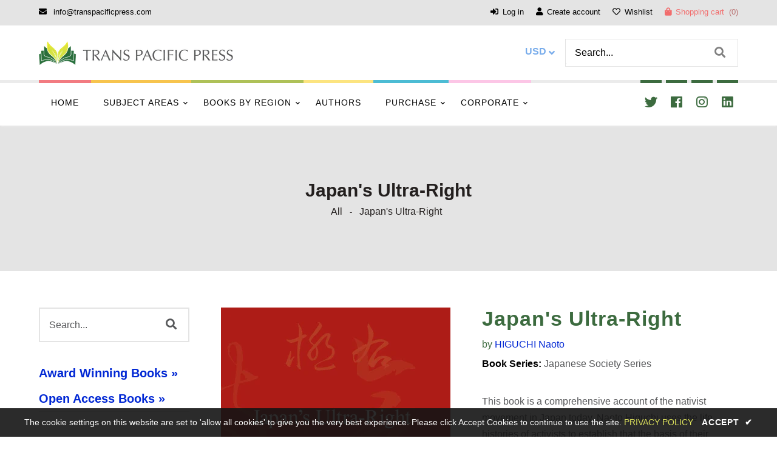

--- FILE ---
content_type: text/html; charset=utf-8
request_url: https://transpacificpress.com/products/japans-ultra-right
body_size: 51413
content:
<!doctype html>
<!--[if lt IE 7]><html class="no-js lt-ie9 lt-ie8 lt-ie7" lang="en"> <![endif]-->
<!--[if IE 7]><html class="no-js lt-ie9 lt-ie8" lang="en"> <![endif]-->
<!--[if IE 8]><html class="no-js lt-ie9" lang="en"> <![endif]-->
<!--[if IE 9 ]><html class="ie9 no-js"> <![endif]-->
<!--[if (gt IE 9)|!(IE)]><!--> <html class="no-js"> <!--<![endif]-->
<head>
<!-- Google Tag Manager -->
<script>(function(w,d,s,l,i){w[l]=w[l]||[];w[l].push({'gtm.start':
new Date().getTime(),event:'gtm.js'});var f=d.getElementsByTagName(s)[0],
j=d.createElement(s),dl=l!='dataLayer'?'&l='+l:'';j.async=true;j.src=
'https://www.googletagmanager.com/gtm.js?id='+i+dl;f.parentNode.insertBefore(j,f);
})(window,document,'script','dataLayer','GTM-TM285TLT');</script>
<!-- End Google Tag Manager -->
  <!-- Basic page needs ================================================== -->
  <meta charset="utf-8">
  <!--[if IE]><meta http-equiv='X-UA-Compatible' content='IE=edge,chrome=1'><![endif]-->
  
  <link rel="shortcut icon" href="//transpacificpress.com/cdn/shop/t/7/assets/favicon.png?v=92699384162533025671594488514" type="image/png" />
  
  <!-- Title and description ================================================== -->
  <title>
    Japan&#39;s Ultra-Right &ndash; Trans Pacific Press
  </title>
  
  <meta name="description" content="This book is a comprehensive account of the nativist movement in Japan today. Naoto Higuchi uses the life histories of activists to establish that the basis of their support for the movement is their conservativism rather than social or economic stress. He reveals the logic behind the emergence of the nativist movement">
  
  <!-- Social meta ================================================== -->
  

  <meta property="og:type" content="product">
  <meta property="og:title" content="Japan&#39;s Ultra-Right">
  <meta property="og:url" content="https://transpacificpress.com/products/japans-ultra-right">
  
  <meta property="og:image" content="http://transpacificpress.com/cdn/shop/products/79__Japan-Ultra-Right-front-cover__1_f654cfa0-112b-4031-82f9-1e4b9f5df40a_grande.jpg?v=1594592883">
  <meta property="og:image:secure_url" content="https://transpacificpress.com/cdn/shop/products/79__Japan-Ultra-Right-front-cover__1_f654cfa0-112b-4031-82f9-1e4b9f5df40a_grande.jpg?v=1594592883">
  
  <meta property="og:image" content="http://transpacificpress.com/cdn/shop/products/79__Japan-Ultra-Right-back-cover__2_3109c97e-288d-4ca0-a5fa-9f9f891d0379_grande.jpg?v=1594592884">
  <meta property="og:image:secure_url" content="https://transpacificpress.com/cdn/shop/products/79__Japan-Ultra-Right-back-cover__2_3109c97e-288d-4ca0-a5fa-9f9f891d0379_grande.jpg?v=1594592884">
  
  <meta property="og:price:amount" content="39.95">
  <meta property="og:price:currency" content="USD">


  <meta property="og:description" content="This book is a comprehensive account of the nativist movement in Japan today. Naoto Higuchi uses the life histories of activists to establish that the basis of their support for the movement is their conservativism rather than social or economic stress. He reveals the logic behind the emergence of the nativist movement">

<meta property="og:site_name" content="Trans Pacific Press">



<meta name="twitter:card" content="summary">




  <meta name="twitter:title" content="Japan&#39;s Ultra-Right">
  <meta name="twitter:description" content="This book is a comprehensive account of the nativist movement in Japan today. Naoto Higuchi uses the life histories of activists to establish that the basis of their support for the movement is their conservativism rather than social or economic stress. He reveals the logic behind the emergence of the">
  <meta name="twitter:image" content="https://transpacificpress.com/cdn/shop/products/79__Japan-Ultra-Right-front-cover__1_f654cfa0-112b-4031-82f9-1e4b9f5df40a_medium.jpg?v=1594592883">
  <meta name="twitter:image:width" content="240">
  <meta name="twitter:image:height" content="240">


  <!-- Helpers ================================================== -->
  <link rel="canonical" href="https://transpacificpress.com/products/japans-ultra-right">
  <meta name="viewport" content="width=device-width,initial-scale=1">
  <meta name="theme-color" content="#3c6b3f">
  <!-- CSS ================================================== -->



  <style>
    @charset "UTF-8";@media only screen and (max-width:567px){.small--hide{display:none!important}}.product-inventory{padding-bottom:5px;margin-bottom:10px;float:left;width:100%}.product-container .product-button a svg.view{width:35px;height:35px;fill:#fff;vertical-align:middle;margin-top:4px}@font-face{font-family:"Font Awesome 5 Brands";font-display:swap;font-style:normal;font-weight:400;src:url(https://cdn.shopify.com/s/files/1/0268/9905/4677/t/7/assets/fa-brands-400.eot);src:url(https://cdn.shopify.com/s/files/1/0268/9905/4677/t/7/assets/fa-brands-400.eot?#iefix) format("embedded-opentype"),url(https://cdn.shopify.com/s/files/1/0268/9905/4677/t/7/assets/fa-brands-400.woff2) format("woff2"),url(https://cdn.shopify.com/s/files/1/0268/9905/4677/t/7/assets/fa-brands-400.woff) format("woff"),url(https://cdn.shopify.com/s/files/1/0268/9905/4677/t/7/assets/fa-brands-400.ttf) format("truetype"),url(https://cdn.shopify.com/s/files/1/0268/9905/4677/t/7/assets/fa-brands-400.svg#fontawesome) format("svg")}@font-face{font-family:"Font Awesome 5 Free";font-display:swap;font-style:normal;font-weight:400;src:url(https://cdn.shopify.com/s/files/1/0268/9905/4677/t/7/assets/fa-regular-400.eot);src:url(https://cdn.shopify.com/s/files/1/0268/9905/4677/t/7/assets/fa-regular-400.eot?#iefix) format("embedded-opentype"),url(https://cdn.shopify.com/s/files/1/0268/9905/4677/t/7/assets/fa-regular-400.woff2) format("woff2"),url(https://cdn.shopify.com/s/files/1/0268/9905/4677/t/7/assets/fa-regular-400.woff) format("woff"),url(https://cdn.shopify.com/s/files/1/0268/9905/4677/t/7/assets/fa-regular-400.ttf) format("truetype"),url(https://cdn.shopify.com/s/files/1/0268/9905/4677/t/7/assets/fa-regular-400.svg#fontawesome) format("svg")}@font-face{font-family:"Font Awesome 5 Free";font-display:swap;font-style:normal;font-weight:900;src:url(https://cdn.shopify.com/s/files/1/0268/9905/4677/t/7/assets/fa-solid-900.eot);src:url(https://cdn.shopify.com/s/files/1/0268/9905/4677/t/7/assets/fa-solid-900.eot?#iefix) format("embedded-opentype"),url(https://cdn.shopify.com/s/files/1/0268/9905/4677/t/7/assets/fa-solid-900.woff2) format("woff2"),url(https://cdn.shopify.com/s/files/1/0268/9905/4677/t/7/assets/fa-solid-900.woff) format("woff"),url(https://cdn.shopify.com/s/files/1/0268/9905/4677/t/7/assets/fa-solid-900.ttf) format("truetype"),url(https://cdn.shopify.com/s/files/1/0268/9905/4677/t/7/assets/fa-solid-900.svg#fontawesome) format("svg")}*,:after,:before,input{-webkit-box-sizing:border-box;-moz-box-sizing:border-box;box-sizing:border-box}body,html{padding:0;margin:0}header,main,nav,section{display:block}input[type=number]::-webkit-inner-spin-button,input[type=number]::-webkit-outer-spin-button{height:auto}input[type=search]::-webkit-search-cancel-button,input[type=search]::-webkit-search-decoration{-webkit-appearance:none}button,input[type=search],input[type=text]{outline:0;-moz-appearance:none}body{background-color:#fff;overflow-x:hidden}.wrapper{max-width:100%;margin:0 auto;clear:both}.wrapper:after{content:"";display:table;clear:both}@media screen and (max-width:1199px){.wrapper{padding:0}}.container{max-width:1550px;margin:auto}body,button,input,select{letter-spacing:0;font-weight:400;font-size:16px;line-height:1.7;font-family:Helvetica,Arial,sans-serif;color:#57585a;-webkit-font-smoothing:antialiased;-webkit-text-size-adjust:100%;border-radius:0!important}@media screen and (max-width:767px){.site-footer .grid__item{margin-bottom:30px}.site-footer .grid__item:last-child{margin-bottom:0}.quick-view-text{display:none}li .products .product-button a.quick-view-text{display:none}.products .product-container .product-button a.quick-view-text{display:none}.wrapper{padding:0}body,button,input,select{font-size:16px}}.h1,.h5,.h6,h1,h2,h3,h4{letter-spacing:0;margin:0 0 15px;line-height:1.1;color:#000;font-family:Lucida Grande,Lucida Sans Unicode,Lucida Sans,Lucida,Helvetica,Arial,sans-serif;font-weight:600}.h1 a,h4 a{text-decoration:none;font-weight:inherit}.h1,h1{font-size:36px;text-transform:none;letter-spacing:0}@media screen and (max-width:1599px){.product-container .product-button a svg.view{width:30px;height:30px}.container{width:90%}.h1,h1{font-size:45px}}h2{font-size:32px;letter-spacing:1px}@media screen and (max-width:1599px){h2{font-size:24px}}h3{font-size:28px;text-transform:none;letter-spacing:0}@media screen and (max-width:1599px){h3{font-size:21px}}h4{font-size:24px}.h5{font-size:20px}.h6{font-size:18px}@media screen and (max-width:1599px){h4{font-size:20px}.h5{font-size:18px}.h6{font-size:16px}}p{margin:0 0 15px}ul{margin:0;padding:0 0 0 15px}.inline-list li{float:left;margin:0 7px 0 0;list-style:none}@media screen and (max-width:767px){.inline-list li{float:none;display:inline-block}}.inline-list li:last-child{margin-right:0}table{width:100%;margin-bottom:1em;border-collapse:collapse;border-spacing:0}th{font-weight:700}th{border:1px solid #e4e4e4;text-align:center;padding:12px}.grid--full:after,.grid-uniform:after{content:"";display:table;clear:both}.grid--full,.grid-uniform{list-style:none;margin:0;padding:0}.grid__item{float:left;min-height:1px;vertical-align:top;width:100%;-webkit-box-sizing:border-box;-moz-box-sizing:border-box;box-sizing:border-box}.grid--full{margin-left:0}.show{display:block!important}@media only screen and (min-width:568px) and (max-width:767px){.medium--one-whole{width:100%}.medium--one-half{width:50%}}@media only screen and (max-width:767px){.medium-down--hide{display:none!important}}@media only screen and (min-width:768px) and (max-width:967px){.large--one-whole{width:100%}.large--one-half{width:50%}.large--three-quarters{width:75%}.large--two-sixths{width:33.333%}.large--hide{display:none!important}.grid-uniform .large--one-half:nth-child(2n+1){clear:both}}@media only screen and (min-width:968px) and (max-width:1199px){.post-large--one-half{width:50%}.post-large--one-quarter{width:25%}.post-large--three-quarters{width:75%}.post-large--two-sixths{width:33.333%}.post-large--hide{display:none!important}.grid-uniform .post-large--one-half:nth-child(2n+1),.grid-uniform .post-large--one-quarter:nth-child(4n+1){clear:both}}@media only screen and (min-width:1200px) and (max-width:5000px){.wide--one-half{width:50%}.wide--one-quarter{width:25%}.wide--three-quarters{width:75%}.wide--two-sixths{width:33.333%}.wide--hide{display:none!important}.grid-uniform .wide--one-half:nth-child(2n+1),.grid-uniform .wide--one-quarter:nth-child(4n+1){clear:both}}.clearfix:after{content:"";display:table;clear:both}a{color:#0027d4;text-decoration:none;background:0 0}button{overflow:visible}input[type=number]::-webkit-inner-spin-button,input[type=number]::-webkit-outer-spin-button{margin:0}input[type=number]::-webkit-inner-spin-button,input[type=number]::-webkit-outer-spin-button{-webkit-appearance:none;margin:0}input[type=number]{display:block;margin:10px 0;width:100%;outline:0;-moz-appearance:textfield}.btn{line-height:normal;z-index:1;overflow:hidden;background:#3c6b3f;border:2px solid transparent;border:none;box-shadow:none;color:#fff;position:relative}.btn{display:inline-block;padding:14px 30px;margin:0;text-decoration:none;text-align:center;vertical-align:middle;white-space:nowrap;-webkit-appearance:none;-moz-appearance:none;font-size:16px;font-weight:500;outline:0;text-transform:capitalize}@media screen and (max-width:1599px){.btn{padding:10px 24px}}@media screen and (max-width:1199px){.btn{padding:10px 20px;font-size:14px}}@media screen and (max-width:767px){.btn{padding:10px 24px}}@media screen and (max-width:567px){.btn{font-size:14px}}img{border:0}svg:not(:root){overflow:hidden}.grid__item img{max-width:100%}.table-wrapper{max-width:100%;overflow:auto;float:left;width:100%}form{margin-bottom:30px}button,input,select{font-size:1em}button,input[type=search],input[type=text]{-webkit-appearance:none;-moz-appearance:none;margin:0 0 10px;outline:0}input,select{border-radius:2px;max-width:100%}input,select{padding:14px 15px;line-height:1.42}input{display:inline-block;width:auto}input[type=number],input[type=search],input[type=text],select{border:1px solid #e4e4e4;max-width:100%}input[type=radio]{display:inline;margin:0;padding:0}select{-webkit-appearance:none;-moz-appearance:none;appearance:none;background-position:right center;background-image:url('https://cdn.shopify.com/s/files/1/0268/9905/4677/t/7/assets/ico-select.svg?v=23114707131166917281592118597');background-repeat:no-repeat;background-position:right 10px center;background-color:#fff;padding-right:28px;text-indent:.01px;text-overflow:"";outline:0}option{color:#000;background-color:#fff}select::-ms-expand{display:none}label{display:block;margin-bottom:2px}.icon:before{display:none}.breadcrumb a{color:#57585a}.breadcrumb{background:#efefef;padding:90px 10px 85px;float:left;width:100%;height:auto}.breadcrumb__sep{font-size:.8em;vertical-align:middle}.breadcrumb h1{display:inline-block;text-align:center;float:left;width:100%;margin-bottom:5px;font-size:30px;font-weight:700}@media screen and (max-width:767px){.breadcrumb h1{font-size:26px}}@media screen and (max-width:567px){.breadcrumb h1{font-size:22px;width:100%;margin-top:10px}.cart .btn{padding:10px}}.footer-model-1 .site-footer .grid__item.footer-contact{padding-left:60px;padding-bottom:60px;float:right}.footer-model-1 .site-footer .grid__item{border:none;padding:50px 60px 0 0}.footer-model-1 .site-footer h4{font-size:25px;margin-bottom:20px}.footer-model-1 .site-footer address{font-style:normal;float:left;width:100%;margin-bottom:10px}.footer-model-1 .contact-phone{float:left;width:100%;margin-bottom:10px}.footer-model-1 .office-mail{float:left;width:100%;margin-bottom:0}.footer-model-1 .footer-icons{margin-top:20px;float:left;width:100%}.footer-model-1 .footer-icons .payment-icons li{margin:0}.footer-model-1 .footer-icons .payment-icons li a{font-size:28px}.site-footer ul{margin-bottom:0}input::-webkit-input-placeholder{color:#57585a}input:-moz-placeholder{color:#57585a}input::-moz-placeholder{color:#57585a}input:-ms-input-placeholder{color:#57585a}input{color:#57585a;background:0 0}.section-header{margin-bottom:15px}.section-header--small{margin-bottom:0}@media screen and (max-width:1199px){.footer-model-1 .site-footer .grid__item.footer-contact{padding-left:12px}.footer-model-1 .footer-icons .payment-icons li a{font-size:22px}.site-footer h4:after{position:absolute;left:0;right:0;bottom:-15px;margin:0}}@media screen and (min-width:768px){.section-header{display:table;width:100%}}.site-header__menubar{float:left;width:100%;height:90px}@media screen and (max-width:767px){.footer-model-1 .footer-icons{text-align:left;margin-top:10px}.footer-model-1 .footer-icons .payment-icons{text-align:left}.site-footer .grid__item{margin-bottom:30px}.site-footer h4:after{position:initial;margin:0 5px -3px}.site-header__menubar{height:auto;padding:10px 0;height:70px}}.menubar-section{padding:0}.site-header__logo{text-align:center;margin:7px auto 7px 0;max-width:100%;font-size:30px}@media screen and (max-width:767px){.site-header__logo{margin-bottom:20px}}.site-header__logo a{margin:0 auto}.site-header__logo a{text-decoration:none}.site-header__logo img{margin:0 auto}img{max-width:100%}.cart .btn{margin-bottom:4px}.dt-sc-hr-invisible-large{width:100%;float:left;clear:both;margin:45px 0;padding:0;display:block}@media screen and (max-width:1599px){.footer-model-1 .site-footer .grid__item{padding:25px 20px 0 0}.dt-sc-hr-invisible-large{margin:30px 0}}.dt-sc-hr-invisible-medium{width:100%;float:left;clear:both;margin:25px 0;padding:0;display:block}.main-content{float:left;width:100%;overflow-x:hidden}.top_bar li button{background:0 0;border:none;margin:0;line-height:normal;padding:0}.top_bar{float:left;width:100%;padding:12px 15px}.top_bar ul{list-style:none;padding:0}.top_bar ul li{font-size:13px;float:left;margin-right:10px}@media screen and (max-width:967px){.footer-model-1 .site-footer .grid__item.footer-contact{padding-bottom:0}.footer-model-1 .site-footer .grid__item{margin:0}.site-header__logo{font-size:22px}.top_bar ul li{margin-right:5px}}.top_bar_left{float:left}@media screen and (max-width:767px){.top_bar{padding:10px 7px}.top_bar ul li{float:none;display:inline-block;padding-right:0}.top_bar_left{float:none;display:inline-block;width:100%;text-align:center}}.top_bar_menu{float:right}.customer_account,.top_bar_menu ul{float:left}.customer_account ul li,.top_bar_menu ul li{margin-right:10px;padding-right:0}.customer_account ul li a,.top_bar ul li span,.top_bar_menu ul li a{padding-right:10px}.customer_account ul li:last-child a,.top_bar ul li:last-child span,.top_bar_menu ul li:last-child a{padding-right:0;border-right:none}.customer_account ul li:last-child,.top_bar ul li:last-child,.top_bar_menu ul li:last-child{margin-right:0;padding-right:0}.site-header{z-index:999;padding:0;float:left;width:100%;position:relative}.gf-menu-device-wrapper .close-menu{font-size:17px;padding:12px 20px;text-align:right;display:block;border-bottom:1px solid #e4e4e4}.header-type-16 .site-header__logo img{vertical-align:middle;position:static;transform:translateY(0);-webkit-transform:translateY(0);-moz-transform:translateY(0);-o-transform:translateY(0);-ms-transform:translateY(0)}.header-type-16 .header_currency ul select{font-size:16px}.header-type-16 .site-header__logo{text-align:left}.header-type-16 .top_bar ul li{margin-right:10px}.header-type-16 .menu-tool{width:100%;float:left}.header-type-16 .site-nav{float:left}.header-type-16 .top_bar_menu .customer_account li a{border-right:none}.header-type-16 .customer_account{margin-left:20px}@media screen and (max-width:967px){.header-type-16 .header_currency ul select{padding:2px 12px}.header-type-16 .customer_account{margin-left:10px}}@media screen and (max-width:767px){.top_bar_menu{float:left;width:100%}.customer_account ul li,.top_bar_menu ul li{margin-bottom:10px;margin-right:10px}.customer_account ul li a,.top_bar ul li span,.top_bar_menu ul li a{padding-right:10px}.customer_account ul li:last-child a,.top_bar ul li:last-child span,.top_bar_menu ul li:last-child a{padding-right:0}.site-header{padding:0}.header-type-16 .top_bar_left{display:none}.header-type-16 .customer_account{float:right}}@media screen and (max-width:567px){.header-type-16 .customer_account{margin-left:0;padding-left:0;width:100%}}.header-type-16 .top_bar_menu ul{float:none;text-align:center}.header-type-16 .menu_bar_right{float:right;width:auto}.header-type-16 .header_top{float:none;display:table-cell;vertical-align:middle;width:60%;padding:0}@media screen and (max-width:767px){.header-type-16 .header_top{width:48%}}@media screen and (max-width:567px){.header-type-16 .header_top{width:48%}}.header-type-16 .menu-tool{float:left;width:100%}.header-type-16 .menu-tool ul li a{position:relative}.header-type-16 .header-search,.header-type-16 .header_cart{padding:0;float:none;display:inline-block}.header-type-16 .header_currency{float:left}@media screen and (max-width:767px){.header-type-16 .header_currency{float:right}}.header-type-16 .header-search{float:left;width:300px}@media screen and (max-width:1199px){.header-type-16 .top_bar ul li{font-size:12px}.header-type-16 .header-bar__module a{font-size:12px}.header-type-16 .header-search{width:240px}.header-type-16 #cartCount{top:0}}@media screen and (max-width:767px){.header-type-16 .header-search{float:none;display:inline-block;padding-left:10px}.header-type-16 .header_cart,.header-type-16 .header_currency{width:auto}}.header-type-16 .header-search span{padding:0 0 0 20px;float:left}.header-type-16 .header_cart,.header-type-16 .header_currency{padding:0}.header-type-16 .header-bar__module.cart .baskettop a.icon-cart-arrow{float:left;padding:0}.header-type-16 #cartCount{float:right;display:inline-block;text-align:center;margin:auto;left:0;right:0}@media screen and (max-width:1199px){.header-type-16 .top_bar{padding:12px 15px}}@media screen and (max-width:967px){.header-type-16 .header-search{width:auto;float:none}.header-type-16 .header-search input#search{display:none}.header-type-16 .search-bar__form{border:none!important;background:0 0!important;float:none;display:inline-block}.header-type-16 .search-bar__form button{padding:0 5px;font-size:20px;height:auto;line-height:normal;font-size:16px}.header-type-16 .customer_account ul li,.header-type-16 .top_bar_menu ul li{margin-right:5px;padding-right:5px}.header-type-16 .top_bar{padding:12px 10px}.header-type-16 .top_bar ul li a{font-size:12px}.header-type-16 .header-search span{font-size:30px}}.header-type-16 .site-header__menubar{height:auto;position:relative;z-index:9}@media screen and (max-width:1199px){.header-type-16 .site-header__menubar{padding:0 15px}}@media screen and (max-width:967px){.header-type-16 .site-header__menubar{padding:0 10px}}@media screen and (max-width:767px){.header-type-16 .header-bar__module.cart .baskettop a.icon-cart-arrow{padding:0;float:none;display:inline-block;margin-left:5px}.header-type-16 .top_bar li{margin-bottom:0}.header-type-16 .top_bar_menu{margin-top:0}.header-type-16 .tbl-list>li.currency{float:none}.header-type-16 .site-header__menubar{padding:0}.header-type-16 .top_bar li a,.header-type-16 .top_bar li span{border-right:none!important}}@media screen and (max-width:1199px){.header-type-16 .menubar-section{padding:0 15px}}.header-type-16 .site-header__logo{display:table-cell;vertical-align:middle;float:none}@media screen and (max-width:567px){.header-type-16 .top_bar ul li a{font-size:15px}.header-type-16 .customer_account{border:none!important}.header-type-16 .site-header__logo{width:100%}.header-type-16 .customer_account span{display:none}}.header-type-16 .search-bar__form input[type=search]{border:none;height:44px}.header-type-16 .search-bar__form button{height:44px;line-height:44px;margin:0}@media screen and (max-width:967px){.header-type-16 .menubar-section{padding:0 10px}.header-type-16 .search-bar__form{margin:0}.header-type-16 .search-bar__form button{height:auto;line-height:normal}.header-type-16 .header-search .header_toggle{display:none}.header-type-16 .search-bar__form button{position:static;margin:0;line-height:normal;font-size:18px}}.header-type-16 .menu_icon_section{position:relative;display:table;width:100%}.header-type-16 .menu_bar_right{right:0;text-align:right}.header-type-16 .menu_bar_right{position:absolute;top:50%;transform:translateY(-50%);-webkit-transform:translateY(-50%);-moz-transform:translateY(-50%);-o-transform:translateY(-50%);-ms-transform:translateY(-50%)}.header-type-16 .header_currency ul li.currency .selector-arrow:after{top:10px}.header-type-16 .header-mobile #showLeftPush{font-size:16px}.header-type-16 .menu_icon_section{position:relative;height:90px}@media screen and (max-width:767px){.header-type-16 .customer_account li:first-child a{border-left:none!important}.header-type-16 .search-bar__form button{font-size:14px;padding:0}.header-type-16 .menu_bar_right{width:48%}.header-type-16 .header_currency ul li.currency .selector-arrow{float:none}.header-type-16 .menu_icon_section{height:70px}}.header-type-16 .customer_account i,.header-type-16 .top_bar i{padding-right:7px}.header-type-16 .header-search{padding-left:15px}@media screen and (max-width:967px){.header-type-16 .header_currency ul li.currency .selector-arrow:after{top:0}.header-type-16 .header-search{padding-left:0}}.header-type-16 .top_bar{padding:9px 0 3px}.header-type-16 .header_cart i{padding-right:7px}.header-type-16 .header-sicial-type li a{position:relative;width:45px;display:inline-block}.header-type-16 .header-sicial-type ul{padding:0;float:right}.header-type-16 .header-sicial-type li a{width:45px;display:inline-block;height:70px;text-align:center;line-height:65px;z-index:1}@media screen and (max-width:567px){.header-type-16 .header-sicial-type .inline-list li{margin:0}.header-type-16 .header-sicial-type li a{width:40px;height:45px;line-height:40px}}.header-type-16 .header-sicial-type li a:after{position:absolute;content:"";height:5px;width:100%;z-index:-1;top:-5px;left:0}.header-type-16 .site-nav>li>a:after{position:absolute;content:"";height:5px;width:100%;left:0;top:-5px}.header-type-16 .site-nav .site-nav-dropdown li a:before{position:absolute;content:"";height:14px;width:14px;left:0;top:15px}.header-type-16 .site-nav>li>a{line-height:65px;padding:0 20px;text-transform:uppercase}.header-type-16 .header-search .slidersearch{float:left;width:100%;z-index:999}@media screen and (max-width:967px){.header-type-16 .header-sicial-type ul{float:none;margin:0 auto;text-align:center}.header-type-16 .header-sicial-type .inline-list li{float:none;display:inline-block}.header-type-16 .header-search .slidersearch{float:none}}.header-type-16 .site-header__logo a{float:left}.header-type-16 .top_bar li a span{padding:0}.header-sticky{z-index:999;float:left;width:100%}.sticky-animate{width:100%;float:left;position:relative}#cartCount{font-size:16px;text-align:left;position:relative;display:inline-block}@media only screen and (-webkit-min-device-pixel-ratio:1){::i-block-chrome{text-indent:-9999px}::i-block-chrome{text-indent:0}}input[type=search].sb-search-input{-webkit-appearance:none}.border-title h2{margin-bottom:0}.border-title{text-align:center;float:left;width:100%;margin-bottom:20px}@media screen and (max-width:1599px){.header-type-16 .header-sicial-type li a{width:35px}.header-type-16 .site-nav>li>a{font-size:14px}.border-title{margin-bottom:30px}}.border-title h2{z-index:1;margin-bottom:0;position:relative;line-height:1.1;padding:0 40px 15px;display:inline-block;font-weight:600;text-transform:uppercase}.border-title h2:after{position:absolute;content:"";height:1px;background:#3c6b3f;width:35%;bottom:9px;left:0;right:0;margin:auto;z-index:-1}.border-title h2:before{position:absolute;content:"";height:1px;background:#3c6b3f;width:35%;bottom:6px;left:0;right:0;margin:auto;z-index:-1}.recently-viewed-products{float:left;width:100%;clear:both;display:none}.site-footer h4{color:#000}.collection_sidebar .widget{position:relative}.products .product-detail .grid_list{display:none}.grid-link__org_price{display:inline-block}.products .product-button .loading{display:inline-block;width:100%;position:relative;padding:0;background:0 0}.products .product-button .add-to-wishlist a{display:block}.products .product-button .added-wishlist{background:#000;color:#fff}.products .product-button .added-wishlist .tooltip-label{display:none}.product-shop.summary .prices{font-size:24px;line-height:normal;font-weight:700;color:#676767;margin:0}@media screen and (max-width:1199px){.header-type-16 .top_bar{padding:9px 0 3px}#cartCount{font-size:13px}.product-shop.summary .prices{font-size:22px}}@media screen and (max-width:967px){.border-title{margin-bottom:20px}.product-shop.summary .prices{font-size:18px}}@media screen and (max-width:767px){.header-type-16 .top_bar{padding:3px 0}.product-shop.summary .prices{font-size:20px}}.product_single_detail_section .product_price{float:left}.product-inventory,.product-type{padding-bottom:5px;margin-bottom:10px;float:left;width:100%}.site-footer i{margin-right:10px;margin-top:5px}@media screen and (max-width:1199px){.site-footer i{margin-right:7px}.product-single .product-description{width:100%}}.site-footer h4{position:relative;margin-bottom:35px}.site-footer ul{list-style:none;margin:0;padding:0}.footer-icons .payment-icons li a{display:block}.footer-icons .payment-icons{float:left;padding:0;position:relative}@media screen and (max-width:767px){.footer-icons .payment-icons{padding:0;float:none;display:inline-block;text-align:center;width:100%;margin:auto}}.site-footer .address{line-height:26px;float:left;width:100%}.product-container .product-button a,.product-container .product-button span{background:#3c6b3f;color:#fff;font-size:12px;display:block;padding:0;margin-bottom:5px;width:35px;height:35px;line-height:35px;text-align:center;border-radius:50px;position:relative}.product-container .product-button a,.product-container .product-button span{margin-bottom:7px}.products .product-detail .product_desc.grid_view{display:none}.se-pre-con{position:fixed;left:0;top:0;max-width:28px;height:100%;z-index:9999;background:url('https://cdn.shopify.com/s/files/1/0268/9905/4677/t/7/assets/loading.gif?v=50837312686733260831592118558') center no-repeat #fff}.product-img-box .product-photo-container{position:relative;overflow:hidden;text-align:center}.product-photo-container img{height:auto!important;width:auto!important;position:static!important}.product-photo-container #product-featured-image{position:static!important;height:auto!important;width:auto!important}.product-photo-container>a{position:relative;display:block;width:100%}#slidedown-cart .actions .btn{margin-bottom:0;font-size:16px;padding:12px 20px;border:none}#slidedown-cart .actions .btn i{margin-right:12px}#slidedown-cart .actions{display:inline-block;width:100%;text-align:center;padding:0 0 24px}#slidedown-cart .text-cart{margin-left:5px}#slidedown-cart ul{float:left;list-style:none;width:100%;padding:10px 0 5px;overflow-y:auto;max-height:394px}#slidedown-cart p{margin:0;line-height:24px}#slidedown-cart p.text-continue a{line-height:normal;font-size:14px;margin-top:15px;padding:10px 28px;float:none}#slidedown-cart .total .label{text-transform:uppercase}#slidedown-cart .total{display:inline-block;margin-left:0;margin-bottom:15px;text-align:center;width:100%;font-size:18px}#slidedown-cart .total .price{color:#3c6b3f;margin-left:15px}#slidedown-cart .actions{display:inline-block;text-align:center;width:100%}#slidedown-cart .no-items{padding:15px 25px;float:left;width:100%;text-align:center}#slidedown-cart p.text-continue a{display:none}.product_single_detail_section{padding-right:20px}@media screen and (max-width:567px){#slidedown-cart .actions .btn{font-size:12px;padding:12px 14px;margin-top:5px}#slidedown-cart .text-cart{margin-left:0}#slidedown-cart ul{padding:10px}.product_single_detail_section{padding-right:0}}@media screen and (max-width:967px){.more-view-wrapper-owlslider{margin-bottom:30px}}.product_single_detail_section{display:inline-block;text-align:left;margin:0;padding:0 0 0 20px}@media screen and (max-width:1599px){.product-container .product-button a,.product-container .product-button span{width:30px;height:30px;line-height:30px;font-size:14px;margin-right:0}.product_single_detail_section{padding-left:10px}}.product_single_detail_section h2{float:left;width:100%;text-transform:inherit;margin:0 0 10px;font-size:34px}@media screen and (max-width:767px){.product-container .product-button a,.product-container .product-button span{width:25px;height:25px;line-height:25px;font-size:10px;margin-right:5px}.product-container .product-button a{width:30px;height:30px;line-height:30px}#slidedown-cart .total{font-size:16px}.product_single_detail_section{margin:0;padding:0}.product_single_detail_section h2{width:100%}.prices.product_price label{width:150px}}.product_single_detail_section .product-description{float:left;width:100%;margin-bottom:20px;padding:0 0 20px}.product_single_detail_section .grid-link__org_price{float:left;width:100%;margin-bottom:10px;font-size:22px;font-weight:400;color:#676767}.prices.product_price label{color:#676767;text-align:left;font-size:16px;font-weight:600;margin-bottom:0;float:left;width:150px}.product-infor label{color:#676767;text-align:left;font-weight:600;margin-bottom:0;float:left;width:30%}@media screen and (max-width:1599px){.product-infor label{width:40%}}@media screen and (max-width:567px){.prices.product_price label{width:110px}.product-infor label{width:40%}}.quantity_width .min-qty-alert{margin-top:5px;float:left;width:100%;margin-bottom:0;line-height:1.4}.quantity_width .min-qty-alert{color:#d02e2e}.product-single .product-description{float:left;width:100%}.breadcrumb{color:#57585a;display:inline-block;text-align:center;width:100%;margin:0}.breadcrumb a,.breadcrumb span{display:inline;padding-right:4px;margin-right:4px;color:#231f1e}.breadcrumb h1{color:#231f1e}.breadcrumb{margin:0}.widget ul{float:left;width:100%;margin:0 0 50px;list-style:none;padding:0}.widget h4{position:relative;color:#000;padding:0 0 10px;border-radius:px}.widget h4{border-bottom:1px solid #e4e4e4}.collection_sidebar{padding:0;float:left;width:100%}@media screen and (max-width:967px){.product_single_detail_section h2{font-size:24px}.collection_sidebar{margin:0}.collection_sidebar{margin:0;-moz-column-count:2;-webkit-column-count:2;column-count:2}.collection_sidebar .widget ul li a{font-size:13px}}.collection_sidebar .widget{float:left;width:100%}.recently-viewed-products .border-title:after{display:none}.recently-viewed-products .border-title{margin-bottom:30px}.recently-viewed-products .border-title h2{text-transform:capitalize}.owl-carousel li{list-style:none}.left-sidebar{padding-right:40px}@media screen and (max-width:1199px){.left-sidebar{padding-right:20px}}@media screen and (max-width:967px){.left-sidebar{padding-right:0;padding-top:30px}}.product-photo-thumbs{list-style:none;padding:15px 20px 0;float:left;text-align:center}.quick-view-carousel{float:left;width:100%;text-align:center;margin:auto}.more-view-wrapper-owlslider{float:left;width:100%;position:relative;margin-top:10px}.product-img-box{position:relative;padding-right:30px}@media screen and (max-width:967px){.product-img-box{padding-right:10px}.product-photo-container{width:100%}}.product-img-box .product-photo-container{position:relative;text-align:center}.product-img-box .product-photo-thumbs li{margin:0}.product-img-box .product-photo-thumbs.owl-theme li{padding:0 10px;width:100%}.product-img-box .product-photo-thumbs li a{display:block}.product-photo-container{float:left;width:100%;position:relative}.product-photo-container img{left:0;right:0;margin:auto;text-align:center;max-width:100%}@media screen and (max-width:767px){.collection_sidebar{display:none}.collection_sidebar .widget ul li a{font-size:16px}.product-img-box{padding-right:0}.product-single .product-photo-container{z-index:-1}.product-single .post-large--one-half{width:100%;margin-top:0}}.ajax-error-modal .modal-inner,.ajax-success-modal .content{padding:40px;background-color:#fff;bottom:auto;left:0;position:fixed;right:0;top:50%!important;width:900px;box-shadow:0 0 0 8px #000;float:left;-webkit-transform:translateY(-50%);-moz-transform:translateY(-50%);-ms-transform:translateY(-50%);-o-transform:translateY(-50%);transform:translateY(-50%);margin:auto;z-index:999}@media screen and (max-width:967px){.ajax-error-modal .modal-inner,.ajax-success-modal .content{padding:20px}.ajax-error-modal .modal-inner,.ajax-success-modal .content{width:730px}}@media screen and (max-width:767px){.ajax-error-modal .modal-inner,.ajax-success-modal .content{width:450px}}@media screen and (max-width:567px){.collection_sidebar{-moz-column-count:1;-webkit-column-count:1;column-count:1}.product-photo-container{width:100%}.ajax-error-modal .modal-inner,.ajax-success-modal .content{padding:10px}.ajax-error-modal .modal-inner,.ajax-success-modal .content{width:270px}}.ajax-success-modal .ajax-left{float:left;padding-right:15px;width:40%}.ajax-product-image{width:25%;float:left;border:1px solid #e4e4e4;display:block}.ajax-success-modal .ajax-left{float:left}.ajax-product-title{margin-bottom:7px;font-size:22px}.ajax-success-modal .success-message a{line-height:normal;text-transform:uppercase}@media screen and (max-width:567px){.ajax-product-title{font-size:18px}.ajax-success-modal .success-message a{font-size:13px}}.ajax-right{float:left;width:60%;padding:0;text-align:center}.ajax-success-modal .added-to-cart.info,.ajax-success-modal .added-to-wishlist.info{font-size:16px;text-align:left;font-weight:400}.ajax_cartTotal{float:left;width:100%;font-size:30px;margin-bottom:70px}@media screen and (max-width:767px){.ajax-success-modal .ajax-left{width:100%;margin-bottom:40px}.ajax-right{width:100%}.ajax_cartTotal{margin-bottom:20px}.tbl-list>li.currency{padding:0}}.ajax-success-modal .success-message{display:inline-block}.ajax-cart-desc{float:left;width:65%;margin-left:30px}@media screen and (max-width:1599px){.ajax-cart-desc{margin-left:20px}}@media screen and (max-width:1199px){.ajax-cart-desc{margin-left:15px}.header-bar__module.cart .baskettop a.icon-cart-arrow+#slidedown-cart{right:0}}.ajax-right p{font-size:16px}.ajax-success-modal .ajax_price{float:left;width:100%;margin-bottom:0;font-size:18px}.ajax-success-modal .continue-shopping{margin-right:12px}@media screen and (max-width:967px){.ajax-cart-desc{margin-left:10px}.ajax-success-modal .continue-shopping{margin-right:5px}.site-header__logo a{padding:0}}.ajax-right .btn{padding:12px 20px}.newsletter-success-modal{position:fixed;top:0;left:0;width:100%;height:100%;z-index:9999;display:none}.newsletter-success-modal .ajax-modal-content{width:280px;text-align:center;padding:20px;background:#fff;position:absolute;left:50%;top:50%;-moz-transform:translate(-50%,-50%);-o-transform:translate(-50%,-50%);-ms-transform:translate(-50%,-50%);-webkit-transform:translate(-50%,-50%);transform:translate(-50%,-50%);z-index:3}.newsletter-success-modal .modal-overlay{background:rgba(170,170,170,.8);position:absolute;top:0;left:0;right:0;bottom:0;z-index:2}.newsletter-success-modal .close.close-window{width:25px;height:25px;line-height:25px;padding:0;top:-25px;right:0}.newsletter-success-modal .ajax-modal-content i{margin-right:10px}.newsletter-success-modal .ajax-modal-content a i{margin-right:0}.close.close-window{width:12px;height:12px;position:absolute;right:10px;top:5px;color:#000;z-index:2}.swatch input{display:none}select{-webkit-appearance:none;-moz-appearance:none;appearance:none}.site-header__logo img{display:block;max-height:50px;margin:0 auto;position:absolute;top:50%;left:0;transform:translateY(-50%);-webkit-transform:translateY(-50%);-ms-transform:translateY(-50%);-o-transform:translateY(-50%)}.site-header__logo a{padding:0;display:inline-block}.site-header__logo{position:relative;height:90px}.qty-section.quantity-box{float:left;width:100%}.collection_sidebar .widget h4{float:left;width:100%;position:relative;margin-left:0;text-transform:none}.search-bar__form button{font-size:18px;padding:0 20px;line-height:55px;height:55px;background:0 0;border:none;position:absolute;top:0;right:0}@media screen and (max-width:967px){.search-bar__form button{font-size:14px}}@media screen and (max-width:767px){.site-header__logo{text-align:left;float:left;width:100%;height:70px}.search-bar__form button{position:static;margin:0;line-height:normal;font-size:18px}}.search-bar__form{float:left;width:100%;border:1px solid #e4e4e4;margin:0;position:relative}.search-bar__input{background:0 0;border:none;width:100%;padding:0 15px;margin:0!important;height:55px}#PageContainer{width:60px;height:60px;position:fixed;top:-60px;right:-60px;z-index:9998}.tbl-list>li.currency{position:relative;float:left}.header-bar__module.cart .wrapper-top-cart{float:none}.site-header__logo{margin:0}.header-bar__module.cart .baskettop{float:none}.header-bar__module.cart .baskettop a.icon-cart-arrow{position:relative}.header-bar__module.cart .baskettop a.icon-cart-arrow+#slidedown-cart{width:350px;position:absolute;right:0;top:100%;-webkit-box-shadow:0 0 10px 0 rgba(0,0,0,.15);box-shadow:0 0 10px #00000026;z-index:9999999;padding:0;text-align:left;line-height:1.7}@media screen and (max-width:767px){.site-header__logo{margin:0 auto}.header-bar__module.cart .baskettop a.icon-cart-arrow+#slidedown-cart{left:auto;right:0;margin:auto;padding:10px 0}}@media screen and (max-width:567px){.ajax-success-modal .continue-shopping{margin-right:10px;margin-bottom:15px}.header-bar__module.cart .baskettop a.icon-cart-arrow+#slidedown-cart{display:none!important}}#slidedown-cart .total .label{color:#0027d4}.site-nav{list-style:none;margin-left:auto;margin-right:auto}.site-nav li:first-child a:before{content:none}.header-mobile{margin-top:0;display:none}.desktop-megamenu .site-nav-dropdown{list-style:none;text-align:left;position:absolute;top:auto;width:180px;z-index:999;padding:0;margin-bottom:0;border:1px solid transparent}@media screen and (max-width:1199px){.desktop-megamenu .site-nav-dropdown{width:182px}}.desktop-megamenu .site-nav-dropdown{text-align:left;visibility:hidden;overflow:hidden;-webkit-transform:scaleY(0);-khtml-transform:scaleY(0);-moz-transform:scaleY(0);-ms-transform:scaleY(0);-o-transform:scaleY(0);transform:scaleY(0);-webkit-transform-origin:0 0;-khtml-transform-origin:0 0;-moz-transform-origin:0 0;-ms-transform-origin:0 0;-o-transform-origin:0 0;transform-origin:0 0;position:absolute;width:215px;z-index:999;padding:0;margin-bottom:0;border:1px solid transparent}.cbp-spmenu{background:#fff}.site-nav-dropdown{float:left;width:100%}.site-nav-dropdown li{float:left;width:100%}.menu-tool{width:95%;margin-left:auto;margin-right:auto}.site-nav{padding:0;list-style:none;float:right}.site-nav li{margin:0}.site-nav ul{list-style:none;padding:0}.site-nav a{display:block;padding:0 12px;text-decoration:none}.site-nav>li{float:left;text-align:center;list-style:none}.site-nav>li>a{font-size:16px;padding:24px 20px}@media screen and (max-width:1199px){.menu-tool{width:100%}.site-nav>li>a{font-size:14px;padding:24px 10px}}.site-nav>li:first-child>a{margin-left:0}.site-nav-dropdown li a{padding:8px 30px 8px 20px;position:relative}.site-nav-dropdown ul{left:100%;top:-1px;display:none;padding-left:0;list-style:none}.site-nav li.dropdown ul.site-nav-dropdown li{float:left;width:100%}.site-nav li.dropdown ul.site-nav-dropdown{padding:5px 0;box-shadow:0 0 30px #00000026;border-radius:0;text-align:left}.site-nav li.dropdown ul.site-nav-dropdown li a{padding:10px 20px;border-bottom:1px dashed #e4e4e4;z-index:1;font-size:14px}.site-nav li.dropdown ul.site-nav-dropdown li:last-child a{border-bottom:none}.menu-tool ul li.dropdown>a{position:relative}@media screen and (min-width:968px){.site-nav li.dropdown ul.site-nav-dropdown.level-two{margin-top:-40px}.menu-tool ul li.dropdown>ul li a:before{content:none}}.menu-tool ul li.dropdown>a:before{position:absolute;content:"\f078";right:5px;font-family:"Font Awesome 5 Free";font-weight:700;font-size:8px;top:50%;-webkit-transform:translateY(-50%);-ms-transform:translateY(-50%);transform:translateY(-50%)}@media screen and (max-width:1199px){.menu-tool ul li.dropdown>a:before{right:0}}@media screen and (max-width:967px){.header-mobile{display:inline-block}.site-nav-dropdown{display:none}.site-nav>li>a{font-size:13px}.menu-tool ul li.dropdown>a:before{right:10px}}.menu_bar_right{list-style:none;padding:0}.gf-menu-device-wrapper .close-menu{font-size:17px;padding:12px 20px;text-align:right;display:block}.cbp-spmenu{position:fixed}.cbp-spmenu-vertical{width:240px;height:100%;top:0;z-index:1000}.cbp-spmenu-left{left:-240px}@media screen and (max-height:26.375em){.cbp-spmenu-vertical{font-size:90%;width:190px}.cbp-spmenu-left{left:-190px}}@media (min-width:968) and (max-width:991px){.site-nav>li>a{margin-left:12px;margin-right:12px}}@media (min-width:968px){#cbp-spmenu-s1{display:none!important}}@media (max-width:967px){.visible-phone{display:block}.nav-bar{display:none}.menu-block{width:100%;float:none;padding:0}.site-nav a{white-space:normal}.site-nav li,.site-nav li.dropdown{position:relative}.site-nav>li{display:block;clear:both;position:relative}.site-nav>li>a{padding:12px 0}.site-nav>li>.site-nav-dropdown>li>a{padding:11px 0 13px}.site-nav>li>.site-nav-dropdown>li:first-child>a{border-top:0}.site-nav>li li .site-nav-dropdown{padding:0 15px;margin-bottom:20px}}.header-mobile{position:relative;padding:0 10px}.header-mobile #showLeftPush{display:block;font-size:16px;text-align:center}.tbl-list>li.currency{position:relative}.shopify-section{padding:0}.product_single_detail_section form{margin:0;padding:0}.header_currency ul{list-style:none;padding:0}.header_currency ul select{font-size:14px;padding:10px 15px;background:0 0;border:none;font-weight:700}@media screen and (max-width:767px){.site-nav>li{text-align:left}.menu-tool ul li.dropdown>a:before{right:10px}.shopify-section{padding:0}.header_currency ul select{padding:0 13px 0 7px;font-size:14px}.header_currency{text-align:center;width:100%}}.header_currency ul li.currency{position:relative}.header_currency ul li.currency:after{display:block;position:absolute;top:50%;right:0;margin-top:-2px;width:0;height:0;border-style:solid;border-width:5px 5px 0;border-color:#333 transparent transparent;border-top-color:#000}.header_currency{float:left;position:relative;display:block;padding:10px 15px;text-align:center}.header_currency ul li.currency .selector-arrow:after{content:"\f107";font-family:"Font Awesome 5 Free";font-weight:700;float:left;position:absolute;right:2px;top:2px}.header_currency ul li.currency .selector-arrow{position:relative;float:left;width:100%}.header-search span{font-size:26px}.header_cart{position:relative;padding:26px 0 26px 10px;float:left}@media screen and (max-width:767px){.header_currency ul li.currency .selector-arrow{float:none;display:inline-block}.header_cart{position:static}}.header-search{padding:31px 10px;position:relative}.header-search .header_toggle{position:relative;display:block;padding:0;text-align:center}@media screen and (max-width:767px){.header-search .header_toggle{display:none}}.quick-view{background:rgba(0,0,0,.8);height:100%;width:100%;position:fixed;-webkit-transform:translateY(-100%);-ms-transform:translateY(-100%);transform:translateY(-100%);visibility:hidden;opacity:0;display:block!important}.quickview-featured-image{text-align:center}.owl-carousel.owl-theme{overflow:hidden}.owl-carousel{padding:0}@media screen and (max-width:967px){.collection_sidebar .widget{padding:10px 5px}}.hidden{display:none}.hidden{visibility:hidden}.ajax-error-modal,.loading-modal{bottom:auto;overflow:hidden;right:auto;position:fixed;text-align:center}.loading-modal{background:url(https://cdn.shopify.com/s/files/1/0268/9905/4677/t/7/assets/loading.gif) center 14px no-repeat #fff;border:1px solid rgba(0,0,0,.15);top:50%!important;left:50%!important;max-width:56px;height:56px;margin-left:-28px;margin-top:-28px;padding:0;text-indent:-999em;-webkit-box-shadow:0 1px 4px rgba(0,0,0,.3);-moz-box-shadow:0 1px 4px rgba(0,0,0,.3);box-shadow:0 1px 4px #0000004d;-webkit-border-radius:3px;-moz-border-radius:3px;border-radius:3px;display:block}.ajax-right .btn{text-transform:uppercase}.ajax-right .btn i{margin-right:12px}.ajax-error-modal{left:0;padding:10px 20px;top:50%;width:100%}.ajax-error-modal .modal-inner{color:#fff;background:#191919;display:inline-block;padding:10px 20px}.success-message{line-height:40px;color:#191919;padding:0 0 0 40px;margin-bottom:20px;font-size:12px}.ajax-success-modal .success-message{padding:0}.ajax-success-modal .close-modal i{font-size:20px}.ajax-success-modal .close-modal{top:-26px;right:-26px}.compare_modal,.modal{top:0;bottom:0;z-index:10000}.compare_modal,.modal{display:none;left:0;outline:0}.modal{position:fixed;right:0;overflow:auto;-webkit-overflow-scrolling:touch}.close-modal{float:right;top:0;position:absolute;right:0;padding:0;width:27px;height:27px;line-height:27px}.compare_modal{position:fixed;right:0;overflow:auto;-webkit-overflow-scrolling:touch}#compare-modal .close-modal{bottom:auto;top:-3px;right:0;font-size:30px}.compare_modal .th-compare th{text-align:left}.compare_modal h4{text-align:center;margin:0;padding:20px}.modal-dialog{position:relative;width:auto;margin:10px}.modal-content{float:left;width:100%;position:relative;background-color:#fff;background-clip:padding-box;border-radius:6px;outline:0;-webkit-box-shadow:0 3px 9px rgba(0,0,0,.5);box-shadow:0 3px 9px #00000080;z-index:999}.quick-view{bottom:0;left:0;outline:0;overflow-x:auto;overflow-y:auto;position:fixed;right:0;top:0;z-index:10050;display:none}.ajax-success-modal .overlay,.compare_modal .overlay{background:rgba(170,170,170,.8);height:100%;width:100%;position:fixed;z-index:99}.quick-view{bottom:0;left:0;outline:0;position:fixed;right:0;top:0;z-index:10050;display:none}.ajax-success-modal .overlay{background:rgba(170,170,170,.8);height:100%;width:100%;position:fixed;z-index:99}.product-shop.summary{float:right;width:50%}.product-img.images{margin:0!important;float:left;width:47%}.product-shop.summary .prices{float:left;width:100%;margin:0}@media screen and (max-width:967px){.collection_sidebar{display:block;margin-top:20px}.position-change{display:-webkit-flex;display:flex;-webkit-flex-direction:column;flex-direction:column}.position-change .second{-webkit-order:-1;order:-1}}.size-chart{position:relative;background:#fff;padding:20px;max-width:800px;margin-left:auto;margin-right:auto}.single-product-layout-type-1 .product_single_detail_section{border-right:none}.product-single .product-description{margin-top:20px}.product-single{position:relative;float:left;width:100%}#accept-cookies{width:100%;text-align:left;margin-top:10px}#accept-cookies{position:fixed;bottom:0;z-index:99}#accept-cookies{display:none;padding:12px 15px;text-align:center}#accept-cookies .block-cookies{font-size:14px}#accept-cookies .group-action-links{display:inline-block}#accept-cookies .group-action-links .accept_cookies_link{margin-left:10px}#accept-cookies .group-action-links .icon{margin-left:5px}#accept-cookies .group-action-links .accept_cookies_link{font-weight:600;letter-spacing:.05em}#accept-cookies .des{display:inline-block}#accept-cookies .notification-cookies{display:inline-block;text-transform:uppercase}.ajax-lookbook-modal{position:absolute;width:270px;max-width:100%;display:none;z-index:2}.ajax-lookbook-modal .ajax-modal-content{padding:30px 29px;position:relative;background-color:#fff;-webkit-box-shadow:0 1px 4px rgba(0,0,0,.15);-moz-box-shadow:0 1px 4px rgba(0,0,0,.15);box-shadow:0 1px 4px #00000026;border:1px solid #e4e4e4;-moz-border-radius:1px;-webkit-border-radius:1px;-ms-border-radius:1px;-o-border-radius:1px;border-radius:1px}.ajax-lookbook-modal .overlay{background-color:#aaa}.product-hover-11.products .product-container .product-button a{-webkit-transform:scale(0);-moz-transform:scale(0);-ms-transform:scale(0);-o-transform:scale(0);transform:scale(0);opacity:0}.product-container .product-button a svg.icon{width:30px;height:30px;fill:#fff;vertical-align:middle;margin-top:5px}.border-title h2:after{display:none}.border-title h2:before{display:none}.owl-carousel{position:relative}.owl-carousel{display:none;float:left;width:100%;z-index:1}.no-js .owl-carousel{display:block}.mfp-hide{display:none!important}button::-moz-focus-inner{padding:0;border:0}.fa,.fab,.far,.fas{-moz-osx-font-smoothing:grayscale;-webkit-font-smoothing:antialiased;display:inline-block;font-style:normal;font-variant:normal;text-rendering:auto;line-height:1}.fa-lg{font-size:1.33333em;line-height:.75em;vertical-align:-.0667em}.fa-bars:before{content:"\f0c9"}.fa-cc-amex:before{content:"\f1f3"}.fa-cc-discover:before{content:"\f1f2"}.fa-cc-mastercard:before{content:"\f1f1"}.fa-cc-paypal:before{content:"\f1f4"}.fa-cc-visa:before{content:"\f1f0"}.fa-check:before{content:"\f00c"}.fa-envelope:before{content:"\f0e0"}.fa-facebook:before{content:"\f09a"}.fa-heart:before{content:"\f004"}.fa-instagram:before{content:"\f16d"}.fa-linkedin:before{content:"\f08c"}.fa-search:before{content:"\f002"}.fa-shopping-bag:before{content:"\f290"}.fa-shopping-basket:before{content:"\f291"}.fa-shopping-cart:before{content:"\f07a"}.fa-sign-in-alt:before{content:"\f2f6"}.fa-spinner:before{content:"\f110"}.fa-times:before{content:"\f00d"}.fa-times-circle:before{content:"\f057"}.fa-twitter:before{content:"\f099"}.fa-user:before{content:"\f007"}.fab{font-family:"Font Awesome 5 Brands"}.far{font-weight:400}.fa,.far,.fas{font-family:"Font Awesome 5 Free"}.fa,.fas{font-weight:900}#cartCount{font-size:13px}#cartCount:before{content:"\a0"}.header-type-16 .menu-tool ul li a{font-family:Lucida Grande,Lucida Sans Unicode,Lucida Sans,Lucida,Helvetica,Arial,sans-serif;letter-spacing:1px}.header-type-16 .header-search button{color:gray!important;background:#fff!important}.breadcrumb{background:#e4e4e4}.header-type-16 .menubar-section{box-shadow:0 4px 2px -2px #eae9e9!important}.award-winning h4{margin:40px 0 50px}:target:before{content:"";display:block;height:250px;margin:-250px 0 0}h2.product-single__title{color:#3c6b3f}.product_single_price{display:none}.product_subtitle{float:left;font-weight:bolder;width:100%}.product_single_author{float:left;width:100%;color:#3c6b3f}.book-header-type{margin-top:5px}.book-header-type label{display:inline}.product_single_detail_section .product-description{margin-bottom:0}.product-metafields-container{float:left;padding:40px;font-size:85%;width:100%}span.custom-attribute-item{float:left;width:100%}.product-metafields-container label{width:40%;float:left}button.btn.checkout_button_mini{color:#fff!important}button.btn.text-cart.view_cart_button_mini{color:#fff}label{font-weight:700;color:#000}.footer-model-1 .site-footer h4{font-size:16px;text-transform:uppercase}.footer-model-1 .site-footer .grid__item{padding-right:0}.footer-model-1 .site-footer .grid__item.footer-contact{padding-left:0}.footer-model-1 .site-footer .grid__item.footer-contact{padding-bottom:0}@media screen and (max-width:967px){.header-type-16 .site-header__menubar{background-color:#fff!important}}.header-type-16 .top_bar{background:#e4e4e4}.header-type-16 .top_bar li{color:#000}.header-type-16 .top_bar a,.header-type-16 .top_bar button{color:#000}.header-type-16 #cartCount{color:#b97171}.header-type-16 #slidedown-cart,.header-type-16 #slidedown-cart .actions{background:#fff}.header-type-16 .header-bar__module p{color:#bb3d3d}.header-type-16 .header-bar__module a{color:#f26d6d}.header-type-16 .header-bar__module .btn{color:#000;background:#000}.header-type-16 #slidedown-cart .total .price{color:#000}.header-type-16 .site-header__menubar{background:rgba(0,0,0,0)}.header-type-16 .header-mobile #showLeftPush,.header-type-16 .site-header__logo a{color:#000}.header-type-16 .menubar-section{background:#fff;border-top:5px solid #ebebeb;box-shadow:0 4px 2px -2px #fcc6e6}.header-type-16 .menu-tool ul li a{color:#000}.header-type-16 .site-nav-dropdown{background:#fff}.header-type-16 .menu-tool .site-nav .site-nav-dropdown li a{color:#000}.header-type-16 .header-search input#search{color:#000}.header-type-16 .header-search .res_btn,.header-type-16 .header-search span{color:#000;background:0 0}.header-type-16 .search-bar__form{border:1px solid #e4e4e4;background:#fff}.header-type-16 .header-search button{color:#fff;background:#35b8f4}.header-type-16 .header-search input#search::-webkit-input-placeholder{color:#000}.header-type-16 .header-search input#search::-moz-placeholder{color:#000}.header-type-16 .header-search input#search:-ms-input-placeholder{color:#000}.header-type-16 .header-search input#search:-moz-placeholder{color:#000}.header-type-16 .header_currency ul li.currency .selector-arrow::after,.header-type-16 .header_currency ul select{color:#78aceb}.header-type-16 .header_currency ul li.currency:after{border-top-color:#78aceb}.header-type-16 .header_currency option{background:#fff;color:#000}.header-type-16 .site-header__menubar{background-color:rgba(0,0,0,0);float:left;width:100%}.header-type-16 .top_bar li:last-child a,.header-type-16 .top_bar li:last-child span,.header-type-16 .top_bar ul li:last-child{border-right:none;margin-right:0}@media (max-width:767px){.header-type-16 .header-mobile{width:auto;float:none;display:inline-block}}@media (max-width:967px){.header-type-16 .search-bar__form button{background:0 0;color:#000}}.header-type-16 .site-nav>li>a.color1::after{background:#f27b81}.header-type-16 .site-nav>li>a.color2::after{background:#f7c44e}.header-type-16 .site-nav>li>a.color3::after{background:#aec158}.header-type-16 .site-nav>li>a.color4::after{background:#fce480}.header-type-16 .site-nav>li>a.color5::after{background:#4cbcd4}.header-type-16 .site-nav>li>a.color6::after{background:#fcc6e6}.header-type-16 .header-sicial-type li a::after{background:#3c6b3f}.header-type-16 .header-sicial-type li a{color:#3c6b3f}.header-type-16 .header-sicial-type li a.twitt::after{background:#3c6b3f}.header-type-16 .header-sicial-type li a.fb::after{background:#3c6b3f}.header-type-16 .header-sicial-type li a.ins::after{background:#3c6b3f}.header-type-16 .header-sicial-type li a.rss::after{background:#3c6b3f}.footer-model-1 .payment-icons a{color:#dbe05d}#accept-cookies .accept_cookies_link,#accept-cookies .block-cookies{color:#fff}#accept-cookies .privacy-link{color:#dce15d}#accept-cookies{background:rgba(20,20,20,.9)}@media (min-width:1200px){#accept-cookies{left:0;width:100%;max-width:100%}#accept-cookies .group-action-links{text-align:right}}

  </style>






<link rel = "preload" href = "//transpacificpress.com/cdn/shop/t/7/assets/frame.scss.css?v=100564635729752214501746368639" type = "text/css" as = "style" onload = "this.onload = null; this.rel = 'stylesheet'; "/>
<link rel = "preload" href = "//transpacificpress.com/cdn/shop/t/7/assets/style.css?v=114114574638656587521696079376" type = "text/css" as = "style" onload = "this.onload = null; this.rel = 'stylesheet'; "/>
<link rel = "preload" href = "//transpacificpress.com/cdn/shop/t/7/assets/slick.scss?v=132712847628197882741592118597" type = "text/css" as = "style" onload = "this.onload = null; this.rel = 'stylesheet'; "/>
<link rel = "preload" href = "//transpacificpress.com/cdn/shop/t/7/assets/font-all.min.css?v=176600920723179544041668268119" type = "text/css" as = "style" onload = "this.onload = null; this.rel = 'stylesheet'; "/>
<link rel = "preload" href = "//transpacificpress.com/cdn/shop/t/7/assets/devApril.scss.css?v=138323591377717469281746368627" type = "text/css" as = "style" onload = "this.onload = null; this.rel = 'stylesheet'; "/>
<link rel = "preload" href = "//transpacificpress.com/cdn/shop/t/7/assets/custom-styles.css?v=133150420010734624941718108464" type = "text/css" as = "style" onload = "this.onload = null; this.rel = 'stylesheet'; "/>
     
  

  
      
<script src="//transpacificpress.com/cdn/shop/t/7/assets/jquery-3.2.1.js?v=131655691665193987771668606643" type="text/javascript"></script>
<script src="//transpacificpress.com/cdn/shop/t/7/assets/jquery-1.8.1.js?v=31134435769180365951668606794" type="text/javascript"></script>

<script defer src="//transpacificpress.com/cdn/shop/t/7/assets/header.js?v=103730964264396812221592118597"></script>





<script>
  window.preloader_enable = true;
  window.use_sticky = true;
  window.ajax_cart = true;
  window.money_format = "<span class=money>${{amount}} USD</span>";
  window.shop_currency = "USD";    
 // window.money_format = "<span class=money>${{amount}}</span>";
  window.shop_currency = "USD";
  window.show_multiple_currencies = true;
  window.enable_sidebar_multiple_choice = true;
  window.loading_url = "//transpacificpress.com/cdn/shop/t/7/assets/loading.gif?v=50837312686733260831592118558";     
  window.dropdowncart_type = "hover";
  window.file_url = "//transpacificpress.com/cdn/shop/files/?v=6080";
  window.asset_url = "";
  window.items="Items";
  window.many_in_stock="Many In Stock";
  window.out_of_stock="Print on demand";
  window.in_stock="In Stock";
  window.unavailable="Unavailable";
  window.product_name="Product Name";
  window.product_image="Product Image";
  window.product_desc="Product Description";
  window.available_stock="Available In stock";
  window.unavailable_stock="Unavailable In stock";
  window.compare_note="Product Added over 8 product !. Do you want to compare 8 added product ?";
  window.added_to_cmp="Added to compare";
  window.add_to_cmp="Add to compare";
  window.select_options="Select options";
  window.add_to_cart="Add to Cart";
  window.confirm_box="Yes,I want view it!";
  window.cancelButtonText="Continue";
  window.remove="Remove";
  window.use_color_swatch = true;
  window.newsletter_popup = false;  
  var  compare_list = []; 
</script>  
<script defer src="//transpacificpress.com/cdn/shop/t/7/assets/devApril.js?v=55198291379115457281594489463"></script>






  <!-- Verification for Google Search Console ================================================== -->
  <meta name="google-site-verification" content="gjPFsWgyb2CrUEmoKoozFoj2yWG6XA5kNqvKf0m9qw0" />
  <!-- Header hook for plugins ================================================== -->
  <script>window.performance && window.performance.mark && window.performance.mark('shopify.content_for_header.start');</script><meta name="facebook-domain-verification" content="5rvk0ezll91by37vx4hrk4gqbhn0ub">
<meta id="shopify-digital-wallet" name="shopify-digital-wallet" content="/26899054677/digital_wallets/dialog">
<meta name="shopify-checkout-api-token" content="7213dd67125af0e9e9d940432685f00e">
<meta id="in-context-paypal-metadata" data-shop-id="26899054677" data-venmo-supported="false" data-environment="production" data-locale="en_US" data-paypal-v4="true" data-currency="USD">
<link rel="alternate" type="application/json+oembed" href="https://transpacificpress.com/products/japans-ultra-right.oembed">
<script async="async" src="/checkouts/internal/preloads.js?locale=en-US"></script>
<link rel="preconnect" href="https://shop.app" crossorigin="anonymous">
<script async="async" src="https://shop.app/checkouts/internal/preloads.js?locale=en-US&shop_id=26899054677" crossorigin="anonymous"></script>
<script id="apple-pay-shop-capabilities" type="application/json">{"shopId":26899054677,"countryCode":"JP","currencyCode":"USD","merchantCapabilities":["supports3DS"],"merchantId":"gid:\/\/shopify\/Shop\/26899054677","merchantName":"Trans Pacific Press","requiredBillingContactFields":["postalAddress","email"],"requiredShippingContactFields":["postalAddress","email"],"shippingType":"shipping","supportedNetworks":["visa","masterCard","amex","jcb","discover"],"total":{"type":"pending","label":"Trans Pacific Press","amount":"1.00"},"shopifyPaymentsEnabled":true,"supportsSubscriptions":true}</script>
<script id="shopify-features" type="application/json">{"accessToken":"7213dd67125af0e9e9d940432685f00e","betas":["rich-media-storefront-analytics"],"domain":"transpacificpress.com","predictiveSearch":true,"shopId":26899054677,"locale":"en"}</script>
<script>var Shopify = Shopify || {};
Shopify.shop = "transpacificpress.myshopify.com";
Shopify.locale = "en";
Shopify.currency = {"active":"USD","rate":"1.0"};
Shopify.country = "US";
Shopify.theme = {"name":"Transpacific","id":82903531605,"schema_name":"Timzee","schema_version":"1.0","theme_store_id":null,"role":"main"};
Shopify.theme.handle = "null";
Shopify.theme.style = {"id":null,"handle":null};
Shopify.cdnHost = "transpacificpress.com/cdn";
Shopify.routes = Shopify.routes || {};
Shopify.routes.root = "/";</script>
<script type="module">!function(o){(o.Shopify=o.Shopify||{}).modules=!0}(window);</script>
<script>!function(o){function n(){var o=[];function n(){o.push(Array.prototype.slice.apply(arguments))}return n.q=o,n}var t=o.Shopify=o.Shopify||{};t.loadFeatures=n(),t.autoloadFeatures=n()}(window);</script>
<script>
  window.ShopifyPay = window.ShopifyPay || {};
  window.ShopifyPay.apiHost = "shop.app\/pay";
  window.ShopifyPay.redirectState = null;
</script>
<script id="shop-js-analytics" type="application/json">{"pageType":"product"}</script>
<script defer="defer" async type="module" src="//transpacificpress.com/cdn/shopifycloud/shop-js/modules/v2/client.init-shop-cart-sync_BApSsMSl.en.esm.js"></script>
<script defer="defer" async type="module" src="//transpacificpress.com/cdn/shopifycloud/shop-js/modules/v2/chunk.common_CBoos6YZ.esm.js"></script>
<script type="module">
  await import("//transpacificpress.com/cdn/shopifycloud/shop-js/modules/v2/client.init-shop-cart-sync_BApSsMSl.en.esm.js");
await import("//transpacificpress.com/cdn/shopifycloud/shop-js/modules/v2/chunk.common_CBoos6YZ.esm.js");

  window.Shopify.SignInWithShop?.initShopCartSync?.({"fedCMEnabled":true,"windoidEnabled":true});

</script>
<script>
  window.Shopify = window.Shopify || {};
  if (!window.Shopify.featureAssets) window.Shopify.featureAssets = {};
  window.Shopify.featureAssets['shop-js'] = {"shop-cart-sync":["modules/v2/client.shop-cart-sync_DJczDl9f.en.esm.js","modules/v2/chunk.common_CBoos6YZ.esm.js"],"init-fed-cm":["modules/v2/client.init-fed-cm_BzwGC0Wi.en.esm.js","modules/v2/chunk.common_CBoos6YZ.esm.js"],"init-windoid":["modules/v2/client.init-windoid_BS26ThXS.en.esm.js","modules/v2/chunk.common_CBoos6YZ.esm.js"],"shop-cash-offers":["modules/v2/client.shop-cash-offers_DthCPNIO.en.esm.js","modules/v2/chunk.common_CBoos6YZ.esm.js","modules/v2/chunk.modal_Bu1hFZFC.esm.js"],"shop-button":["modules/v2/client.shop-button_D_JX508o.en.esm.js","modules/v2/chunk.common_CBoos6YZ.esm.js"],"init-shop-email-lookup-coordinator":["modules/v2/client.init-shop-email-lookup-coordinator_DFwWcvrS.en.esm.js","modules/v2/chunk.common_CBoos6YZ.esm.js"],"shop-toast-manager":["modules/v2/client.shop-toast-manager_tEhgP2F9.en.esm.js","modules/v2/chunk.common_CBoos6YZ.esm.js"],"shop-login-button":["modules/v2/client.shop-login-button_DwLgFT0K.en.esm.js","modules/v2/chunk.common_CBoos6YZ.esm.js","modules/v2/chunk.modal_Bu1hFZFC.esm.js"],"avatar":["modules/v2/client.avatar_BTnouDA3.en.esm.js"],"init-shop-cart-sync":["modules/v2/client.init-shop-cart-sync_BApSsMSl.en.esm.js","modules/v2/chunk.common_CBoos6YZ.esm.js"],"pay-button":["modules/v2/client.pay-button_BuNmcIr_.en.esm.js","modules/v2/chunk.common_CBoos6YZ.esm.js"],"init-shop-for-new-customer-accounts":["modules/v2/client.init-shop-for-new-customer-accounts_DrjXSI53.en.esm.js","modules/v2/client.shop-login-button_DwLgFT0K.en.esm.js","modules/v2/chunk.common_CBoos6YZ.esm.js","modules/v2/chunk.modal_Bu1hFZFC.esm.js"],"init-customer-accounts-sign-up":["modules/v2/client.init-customer-accounts-sign-up_TlVCiykN.en.esm.js","modules/v2/client.shop-login-button_DwLgFT0K.en.esm.js","modules/v2/chunk.common_CBoos6YZ.esm.js","modules/v2/chunk.modal_Bu1hFZFC.esm.js"],"shop-follow-button":["modules/v2/client.shop-follow-button_C5D3XtBb.en.esm.js","modules/v2/chunk.common_CBoos6YZ.esm.js","modules/v2/chunk.modal_Bu1hFZFC.esm.js"],"checkout-modal":["modules/v2/client.checkout-modal_8TC_1FUY.en.esm.js","modules/v2/chunk.common_CBoos6YZ.esm.js","modules/v2/chunk.modal_Bu1hFZFC.esm.js"],"init-customer-accounts":["modules/v2/client.init-customer-accounts_C0Oh2ljF.en.esm.js","modules/v2/client.shop-login-button_DwLgFT0K.en.esm.js","modules/v2/chunk.common_CBoos6YZ.esm.js","modules/v2/chunk.modal_Bu1hFZFC.esm.js"],"lead-capture":["modules/v2/client.lead-capture_Cq0gfm7I.en.esm.js","modules/v2/chunk.common_CBoos6YZ.esm.js","modules/v2/chunk.modal_Bu1hFZFC.esm.js"],"shop-login":["modules/v2/client.shop-login_BmtnoEUo.en.esm.js","modules/v2/chunk.common_CBoos6YZ.esm.js","modules/v2/chunk.modal_Bu1hFZFC.esm.js"],"payment-terms":["modules/v2/client.payment-terms_BHOWV7U_.en.esm.js","modules/v2/chunk.common_CBoos6YZ.esm.js","modules/v2/chunk.modal_Bu1hFZFC.esm.js"]};
</script>
<script>(function() {
  var isLoaded = false;
  function asyncLoad() {
    if (isLoaded) return;
    isLoaded = true;
    var urls = ["https:\/\/chimpstatic.com\/mcjs-connected\/js\/users\/fb6bca3879a06aa277816a37e\/00d04c143512f34aa40be9418.js?shop=transpacificpress.myshopify.com"];
    for (var i = 0; i < urls.length; i++) {
      var s = document.createElement('script');
      s.type = 'text/javascript';
      s.async = true;
      s.src = urls[i];
      var x = document.getElementsByTagName('script')[0];
      x.parentNode.insertBefore(s, x);
    }
  };
  if(window.attachEvent) {
    window.attachEvent('onload', asyncLoad);
  } else {
    window.addEventListener('load', asyncLoad, false);
  }
})();</script>
<script id="__st">var __st={"a":26899054677,"offset":32400,"reqid":"c1da11af-7695-4495-80e4-ed5ddbc2ddeb-1768909407","pageurl":"transpacificpress.com\/products\/japans-ultra-right","u":"fa3675bfecde","p":"product","rtyp":"product","rid":4727281057877};</script>
<script>window.ShopifyPaypalV4VisibilityTracking = true;</script>
<script id="captcha-bootstrap">!function(){'use strict';const t='contact',e='account',n='new_comment',o=[[t,t],['blogs',n],['comments',n],[t,'customer']],c=[[e,'customer_login'],[e,'guest_login'],[e,'recover_customer_password'],[e,'create_customer']],r=t=>t.map((([t,e])=>`form[action*='/${t}']:not([data-nocaptcha='true']) input[name='form_type'][value='${e}']`)).join(','),a=t=>()=>t?[...document.querySelectorAll(t)].map((t=>t.form)):[];function s(){const t=[...o],e=r(t);return a(e)}const i='password',u='form_key',d=['recaptcha-v3-token','g-recaptcha-response','h-captcha-response',i],f=()=>{try{return window.sessionStorage}catch{return}},m='__shopify_v',_=t=>t.elements[u];function p(t,e,n=!1){try{const o=window.sessionStorage,c=JSON.parse(o.getItem(e)),{data:r}=function(t){const{data:e,action:n}=t;return t[m]||n?{data:e,action:n}:{data:t,action:n}}(c);for(const[e,n]of Object.entries(r))t.elements[e]&&(t.elements[e].value=n);n&&o.removeItem(e)}catch(o){console.error('form repopulation failed',{error:o})}}const l='form_type',E='cptcha';function T(t){t.dataset[E]=!0}const w=window,h=w.document,L='Shopify',v='ce_forms',y='captcha';let A=!1;((t,e)=>{const n=(g='f06e6c50-85a8-45c8-87d0-21a2b65856fe',I='https://cdn.shopify.com/shopifycloud/storefront-forms-hcaptcha/ce_storefront_forms_captcha_hcaptcha.v1.5.2.iife.js',D={infoText:'Protected by hCaptcha',privacyText:'Privacy',termsText:'Terms'},(t,e,n)=>{const o=w[L][v],c=o.bindForm;if(c)return c(t,g,e,D).then(n);var r;o.q.push([[t,g,e,D],n]),r=I,A||(h.body.append(Object.assign(h.createElement('script'),{id:'captcha-provider',async:!0,src:r})),A=!0)});var g,I,D;w[L]=w[L]||{},w[L][v]=w[L][v]||{},w[L][v].q=[],w[L][y]=w[L][y]||{},w[L][y].protect=function(t,e){n(t,void 0,e),T(t)},Object.freeze(w[L][y]),function(t,e,n,w,h,L){const[v,y,A,g]=function(t,e,n){const i=e?o:[],u=t?c:[],d=[...i,...u],f=r(d),m=r(i),_=r(d.filter((([t,e])=>n.includes(e))));return[a(f),a(m),a(_),s()]}(w,h,L),I=t=>{const e=t.target;return e instanceof HTMLFormElement?e:e&&e.form},D=t=>v().includes(t);t.addEventListener('submit',(t=>{const e=I(t);if(!e)return;const n=D(e)&&!e.dataset.hcaptchaBound&&!e.dataset.recaptchaBound,o=_(e),c=g().includes(e)&&(!o||!o.value);(n||c)&&t.preventDefault(),c&&!n&&(function(t){try{if(!f())return;!function(t){const e=f();if(!e)return;const n=_(t);if(!n)return;const o=n.value;o&&e.removeItem(o)}(t);const e=Array.from(Array(32),(()=>Math.random().toString(36)[2])).join('');!function(t,e){_(t)||t.append(Object.assign(document.createElement('input'),{type:'hidden',name:u})),t.elements[u].value=e}(t,e),function(t,e){const n=f();if(!n)return;const o=[...t.querySelectorAll(`input[type='${i}']`)].map((({name:t})=>t)),c=[...d,...o],r={};for(const[a,s]of new FormData(t).entries())c.includes(a)||(r[a]=s);n.setItem(e,JSON.stringify({[m]:1,action:t.action,data:r}))}(t,e)}catch(e){console.error('failed to persist form',e)}}(e),e.submit())}));const S=(t,e)=>{t&&!t.dataset[E]&&(n(t,e.some((e=>e===t))),T(t))};for(const o of['focusin','change'])t.addEventListener(o,(t=>{const e=I(t);D(e)&&S(e,y())}));const B=e.get('form_key'),M=e.get(l),P=B&&M;t.addEventListener('DOMContentLoaded',(()=>{const t=y();if(P)for(const e of t)e.elements[l].value===M&&p(e,B);[...new Set([...A(),...v().filter((t=>'true'===t.dataset.shopifyCaptcha))])].forEach((e=>S(e,t)))}))}(h,new URLSearchParams(w.location.search),n,t,e,['guest_login'])})(!0,!0)}();</script>
<script integrity="sha256-4kQ18oKyAcykRKYeNunJcIwy7WH5gtpwJnB7kiuLZ1E=" data-source-attribution="shopify.loadfeatures" defer="defer" src="//transpacificpress.com/cdn/shopifycloud/storefront/assets/storefront/load_feature-a0a9edcb.js" crossorigin="anonymous"></script>
<script crossorigin="anonymous" defer="defer" src="//transpacificpress.com/cdn/shopifycloud/storefront/assets/shopify_pay/storefront-65b4c6d7.js?v=20250812"></script>
<script data-source-attribution="shopify.dynamic_checkout.dynamic.init">var Shopify=Shopify||{};Shopify.PaymentButton=Shopify.PaymentButton||{isStorefrontPortableWallets:!0,init:function(){window.Shopify.PaymentButton.init=function(){};var t=document.createElement("script");t.src="https://transpacificpress.com/cdn/shopifycloud/portable-wallets/latest/portable-wallets.en.js",t.type="module",document.head.appendChild(t)}};
</script>
<script data-source-attribution="shopify.dynamic_checkout.buyer_consent">
  function portableWalletsHideBuyerConsent(e){var t=document.getElementById("shopify-buyer-consent"),n=document.getElementById("shopify-subscription-policy-button");t&&n&&(t.classList.add("hidden"),t.setAttribute("aria-hidden","true"),n.removeEventListener("click",e))}function portableWalletsShowBuyerConsent(e){var t=document.getElementById("shopify-buyer-consent"),n=document.getElementById("shopify-subscription-policy-button");t&&n&&(t.classList.remove("hidden"),t.removeAttribute("aria-hidden"),n.addEventListener("click",e))}window.Shopify?.PaymentButton&&(window.Shopify.PaymentButton.hideBuyerConsent=portableWalletsHideBuyerConsent,window.Shopify.PaymentButton.showBuyerConsent=portableWalletsShowBuyerConsent);
</script>
<script data-source-attribution="shopify.dynamic_checkout.cart.bootstrap">document.addEventListener("DOMContentLoaded",(function(){function t(){return document.querySelector("shopify-accelerated-checkout-cart, shopify-accelerated-checkout")}if(t())Shopify.PaymentButton.init();else{new MutationObserver((function(e,n){t()&&(Shopify.PaymentButton.init(),n.disconnect())})).observe(document.body,{childList:!0,subtree:!0})}}));
</script>
<link id="shopify-accelerated-checkout-styles" rel="stylesheet" media="screen" href="https://transpacificpress.com/cdn/shopifycloud/portable-wallets/latest/accelerated-checkout-backwards-compat.css" crossorigin="anonymous">
<style id="shopify-accelerated-checkout-cart">
        #shopify-buyer-consent {
  margin-top: 1em;
  display: inline-block;
  width: 100%;
}

#shopify-buyer-consent.hidden {
  display: none;
}

#shopify-subscription-policy-button {
  background: none;
  border: none;
  padding: 0;
  text-decoration: underline;
  font-size: inherit;
  cursor: pointer;
}

#shopify-subscription-policy-button::before {
  box-shadow: none;
}

      </style>

<script>window.performance && window.performance.mark && window.performance.mark('shopify.content_for_header.end');</script>  
  <script type="text/javascript">
    delete History
</script>

<!-- BEGIN app block: shopify://apps/seguno-popups/blocks/popup-app-embed/f53bd66f-9a20-4ce2-ae2e-ccbd0148bd4b --><meta property="seguno:shop-id" content="26899054677" />


<!-- END app block --><script src="https://cdn.shopify.com/extensions/0199c427-df3e-7dbf-8171-b4fecbfad766/popup-11/assets/popup.js" type="text/javascript" defer="defer"></script>
<link href="https://monorail-edge.shopifysvc.com" rel="dns-prefetch">
<script>(function(){if ("sendBeacon" in navigator && "performance" in window) {try {var session_token_from_headers = performance.getEntriesByType('navigation')[0].serverTiming.find(x => x.name == '_s').description;} catch {var session_token_from_headers = undefined;}var session_cookie_matches = document.cookie.match(/_shopify_s=([^;]*)/);var session_token_from_cookie = session_cookie_matches && session_cookie_matches.length === 2 ? session_cookie_matches[1] : "";var session_token = session_token_from_headers || session_token_from_cookie || "";function handle_abandonment_event(e) {var entries = performance.getEntries().filter(function(entry) {return /monorail-edge.shopifysvc.com/.test(entry.name);});if (!window.abandonment_tracked && entries.length === 0) {window.abandonment_tracked = true;var currentMs = Date.now();var navigation_start = performance.timing.navigationStart;var payload = {shop_id: 26899054677,url: window.location.href,navigation_start,duration: currentMs - navigation_start,session_token,page_type: "product"};window.navigator.sendBeacon("https://monorail-edge.shopifysvc.com/v1/produce", JSON.stringify({schema_id: "online_store_buyer_site_abandonment/1.1",payload: payload,metadata: {event_created_at_ms: currentMs,event_sent_at_ms: currentMs}}));}}window.addEventListener('pagehide', handle_abandonment_event);}}());</script>
<script id="web-pixels-manager-setup">(function e(e,d,r,n,o){if(void 0===o&&(o={}),!Boolean(null===(a=null===(i=window.Shopify)||void 0===i?void 0:i.analytics)||void 0===a?void 0:a.replayQueue)){var i,a;window.Shopify=window.Shopify||{};var t=window.Shopify;t.analytics=t.analytics||{};var s=t.analytics;s.replayQueue=[],s.publish=function(e,d,r){return s.replayQueue.push([e,d,r]),!0};try{self.performance.mark("wpm:start")}catch(e){}var l=function(){var e={modern:/Edge?\/(1{2}[4-9]|1[2-9]\d|[2-9]\d{2}|\d{4,})\.\d+(\.\d+|)|Firefox\/(1{2}[4-9]|1[2-9]\d|[2-9]\d{2}|\d{4,})\.\d+(\.\d+|)|Chrom(ium|e)\/(9{2}|\d{3,})\.\d+(\.\d+|)|(Maci|X1{2}).+ Version\/(15\.\d+|(1[6-9]|[2-9]\d|\d{3,})\.\d+)([,.]\d+|)( \(\w+\)|)( Mobile\/\w+|) Safari\/|Chrome.+OPR\/(9{2}|\d{3,})\.\d+\.\d+|(CPU[ +]OS|iPhone[ +]OS|CPU[ +]iPhone|CPU IPhone OS|CPU iPad OS)[ +]+(15[._]\d+|(1[6-9]|[2-9]\d|\d{3,})[._]\d+)([._]\d+|)|Android:?[ /-](13[3-9]|1[4-9]\d|[2-9]\d{2}|\d{4,})(\.\d+|)(\.\d+|)|Android.+Firefox\/(13[5-9]|1[4-9]\d|[2-9]\d{2}|\d{4,})\.\d+(\.\d+|)|Android.+Chrom(ium|e)\/(13[3-9]|1[4-9]\d|[2-9]\d{2}|\d{4,})\.\d+(\.\d+|)|SamsungBrowser\/([2-9]\d|\d{3,})\.\d+/,legacy:/Edge?\/(1[6-9]|[2-9]\d|\d{3,})\.\d+(\.\d+|)|Firefox\/(5[4-9]|[6-9]\d|\d{3,})\.\d+(\.\d+|)|Chrom(ium|e)\/(5[1-9]|[6-9]\d|\d{3,})\.\d+(\.\d+|)([\d.]+$|.*Safari\/(?![\d.]+ Edge\/[\d.]+$))|(Maci|X1{2}).+ Version\/(10\.\d+|(1[1-9]|[2-9]\d|\d{3,})\.\d+)([,.]\d+|)( \(\w+\)|)( Mobile\/\w+|) Safari\/|Chrome.+OPR\/(3[89]|[4-9]\d|\d{3,})\.\d+\.\d+|(CPU[ +]OS|iPhone[ +]OS|CPU[ +]iPhone|CPU IPhone OS|CPU iPad OS)[ +]+(10[._]\d+|(1[1-9]|[2-9]\d|\d{3,})[._]\d+)([._]\d+|)|Android:?[ /-](13[3-9]|1[4-9]\d|[2-9]\d{2}|\d{4,})(\.\d+|)(\.\d+|)|Mobile Safari.+OPR\/([89]\d|\d{3,})\.\d+\.\d+|Android.+Firefox\/(13[5-9]|1[4-9]\d|[2-9]\d{2}|\d{4,})\.\d+(\.\d+|)|Android.+Chrom(ium|e)\/(13[3-9]|1[4-9]\d|[2-9]\d{2}|\d{4,})\.\d+(\.\d+|)|Android.+(UC? ?Browser|UCWEB|U3)[ /]?(15\.([5-9]|\d{2,})|(1[6-9]|[2-9]\d|\d{3,})\.\d+)\.\d+|SamsungBrowser\/(5\.\d+|([6-9]|\d{2,})\.\d+)|Android.+MQ{2}Browser\/(14(\.(9|\d{2,})|)|(1[5-9]|[2-9]\d|\d{3,})(\.\d+|))(\.\d+|)|K[Aa][Ii]OS\/(3\.\d+|([4-9]|\d{2,})\.\d+)(\.\d+|)/},d=e.modern,r=e.legacy,n=navigator.userAgent;return n.match(d)?"modern":n.match(r)?"legacy":"unknown"}(),u="modern"===l?"modern":"legacy",c=(null!=n?n:{modern:"",legacy:""})[u],f=function(e){return[e.baseUrl,"/wpm","/b",e.hashVersion,"modern"===e.buildTarget?"m":"l",".js"].join("")}({baseUrl:d,hashVersion:r,buildTarget:u}),m=function(e){var d=e.version,r=e.bundleTarget,n=e.surface,o=e.pageUrl,i=e.monorailEndpoint;return{emit:function(e){var a=e.status,t=e.errorMsg,s=(new Date).getTime(),l=JSON.stringify({metadata:{event_sent_at_ms:s},events:[{schema_id:"web_pixels_manager_load/3.1",payload:{version:d,bundle_target:r,page_url:o,status:a,surface:n,error_msg:t},metadata:{event_created_at_ms:s}}]});if(!i)return console&&console.warn&&console.warn("[Web Pixels Manager] No Monorail endpoint provided, skipping logging."),!1;try{return self.navigator.sendBeacon.bind(self.navigator)(i,l)}catch(e){}var u=new XMLHttpRequest;try{return u.open("POST",i,!0),u.setRequestHeader("Content-Type","text/plain"),u.send(l),!0}catch(e){return console&&console.warn&&console.warn("[Web Pixels Manager] Got an unhandled error while logging to Monorail."),!1}}}}({version:r,bundleTarget:l,surface:e.surface,pageUrl:self.location.href,monorailEndpoint:e.monorailEndpoint});try{o.browserTarget=l,function(e){var d=e.src,r=e.async,n=void 0===r||r,o=e.onload,i=e.onerror,a=e.sri,t=e.scriptDataAttributes,s=void 0===t?{}:t,l=document.createElement("script"),u=document.querySelector("head"),c=document.querySelector("body");if(l.async=n,l.src=d,a&&(l.integrity=a,l.crossOrigin="anonymous"),s)for(var f in s)if(Object.prototype.hasOwnProperty.call(s,f))try{l.dataset[f]=s[f]}catch(e){}if(o&&l.addEventListener("load",o),i&&l.addEventListener("error",i),u)u.appendChild(l);else{if(!c)throw new Error("Did not find a head or body element to append the script");c.appendChild(l)}}({src:f,async:!0,onload:function(){if(!function(){var e,d;return Boolean(null===(d=null===(e=window.Shopify)||void 0===e?void 0:e.analytics)||void 0===d?void 0:d.initialized)}()){var d=window.webPixelsManager.init(e)||void 0;if(d){var r=window.Shopify.analytics;r.replayQueue.forEach((function(e){var r=e[0],n=e[1],o=e[2];d.publishCustomEvent(r,n,o)})),r.replayQueue=[],r.publish=d.publishCustomEvent,r.visitor=d.visitor,r.initialized=!0}}},onerror:function(){return m.emit({status:"failed",errorMsg:"".concat(f," has failed to load")})},sri:function(e){var d=/^sha384-[A-Za-z0-9+/=]+$/;return"string"==typeof e&&d.test(e)}(c)?c:"",scriptDataAttributes:o}),m.emit({status:"loading"})}catch(e){m.emit({status:"failed",errorMsg:(null==e?void 0:e.message)||"Unknown error"})}}})({shopId: 26899054677,storefrontBaseUrl: "https://transpacificpress.com",extensionsBaseUrl: "https://extensions.shopifycdn.com/cdn/shopifycloud/web-pixels-manager",monorailEndpoint: "https://monorail-edge.shopifysvc.com/unstable/produce_batch",surface: "storefront-renderer",enabledBetaFlags: ["2dca8a86"],webPixelsConfigList: [{"id":"87425109","configuration":"{\"pixel_id\":\"348205827532837\",\"pixel_type\":\"facebook_pixel\",\"metaapp_system_user_token\":\"-\"}","eventPayloadVersion":"v1","runtimeContext":"OPEN","scriptVersion":"ca16bc87fe92b6042fbaa3acc2fbdaa6","type":"APP","apiClientId":2329312,"privacyPurposes":["ANALYTICS","MARKETING","SALE_OF_DATA"],"dataSharingAdjustments":{"protectedCustomerApprovalScopes":["read_customer_address","read_customer_email","read_customer_name","read_customer_personal_data","read_customer_phone"]}},{"id":"20676693","eventPayloadVersion":"1","runtimeContext":"LAX","scriptVersion":"17","type":"CUSTOM","privacyPurposes":[],"name":"GTM"},{"id":"shopify-app-pixel","configuration":"{}","eventPayloadVersion":"v1","runtimeContext":"STRICT","scriptVersion":"0450","apiClientId":"shopify-pixel","type":"APP","privacyPurposes":["ANALYTICS","MARKETING"]},{"id":"shopify-custom-pixel","eventPayloadVersion":"v1","runtimeContext":"LAX","scriptVersion":"0450","apiClientId":"shopify-pixel","type":"CUSTOM","privacyPurposes":["ANALYTICS","MARKETING"]}],isMerchantRequest: false,initData: {"shop":{"name":"Trans Pacific Press","paymentSettings":{"currencyCode":"USD"},"myshopifyDomain":"transpacificpress.myshopify.com","countryCode":"JP","storefrontUrl":"https:\/\/transpacificpress.com"},"customer":null,"cart":null,"checkout":null,"productVariants":[{"price":{"amount":84.95,"currencyCode":"USD"},"product":{"title":"Japan's Ultra-Right","vendor":"HIGUCHI Naoto","id":"4727281057877","untranslatedTitle":"Japan's Ultra-Right","url":"\/products\/japans-ultra-right","type":"Japanese Society Series"},"id":"32554255122517","image":{"src":"\/\/transpacificpress.com\/cdn\/shop\/products\/79__Japan-Ultra-Right-front-cover__1_f654cfa0-112b-4031-82f9-1e4b9f5df40a.jpg?v=1594592883"},"sku":"9781920901936","title":"Hardcover","untranslatedTitle":"Hardcover"},{"price":{"amount":39.95,"currencyCode":"USD"},"product":{"title":"Japan's Ultra-Right","vendor":"HIGUCHI Naoto","id":"4727281057877","untranslatedTitle":"Japan's Ultra-Right","url":"\/products\/japans-ultra-right","type":"Japanese Society Series"},"id":"39292611133525","image":{"src":"\/\/transpacificpress.com\/cdn\/shop\/products\/79__Japan-Ultra-Right-front-cover__1_f654cfa0-112b-4031-82f9-1e4b9f5df40a.jpg?v=1594592883"},"sku":"9781920901684","title":"Paperback","untranslatedTitle":"Paperback"}],"purchasingCompany":null},},"https://transpacificpress.com/cdn","fcfee988w5aeb613cpc8e4bc33m6693e112",{"modern":"","legacy":""},{"shopId":"26899054677","storefrontBaseUrl":"https:\/\/transpacificpress.com","extensionBaseUrl":"https:\/\/extensions.shopifycdn.com\/cdn\/shopifycloud\/web-pixels-manager","surface":"storefront-renderer","enabledBetaFlags":"[\"2dca8a86\"]","isMerchantRequest":"false","hashVersion":"fcfee988w5aeb613cpc8e4bc33m6693e112","publish":"custom","events":"[[\"page_viewed\",{}],[\"product_viewed\",{\"productVariant\":{\"price\":{\"amount\":84.95,\"currencyCode\":\"USD\"},\"product\":{\"title\":\"Japan's Ultra-Right\",\"vendor\":\"HIGUCHI Naoto\",\"id\":\"4727281057877\",\"untranslatedTitle\":\"Japan's Ultra-Right\",\"url\":\"\/products\/japans-ultra-right\",\"type\":\"Japanese Society Series\"},\"id\":\"32554255122517\",\"image\":{\"src\":\"\/\/transpacificpress.com\/cdn\/shop\/products\/79__Japan-Ultra-Right-front-cover__1_f654cfa0-112b-4031-82f9-1e4b9f5df40a.jpg?v=1594592883\"},\"sku\":\"9781920901936\",\"title\":\"Hardcover\",\"untranslatedTitle\":\"Hardcover\"}}]]"});</script><script>
  window.ShopifyAnalytics = window.ShopifyAnalytics || {};
  window.ShopifyAnalytics.meta = window.ShopifyAnalytics.meta || {};
  window.ShopifyAnalytics.meta.currency = 'USD';
  var meta = {"product":{"id":4727281057877,"gid":"gid:\/\/shopify\/Product\/4727281057877","vendor":"HIGUCHI Naoto","type":"Japanese Society Series","handle":"japans-ultra-right","variants":[{"id":32554255122517,"price":8495,"name":"Japan's Ultra-Right - Hardcover","public_title":"Hardcover","sku":"9781920901936"},{"id":39292611133525,"price":3995,"name":"Japan's Ultra-Right - Paperback","public_title":"Paperback","sku":"9781920901684"}],"remote":false},"page":{"pageType":"product","resourceType":"product","resourceId":4727281057877,"requestId":"c1da11af-7695-4495-80e4-ed5ddbc2ddeb-1768909407"}};
  for (var attr in meta) {
    window.ShopifyAnalytics.meta[attr] = meta[attr];
  }
</script>
<script class="analytics">
  (function () {
    var customDocumentWrite = function(content) {
      var jquery = null;

      if (window.jQuery) {
        jquery = window.jQuery;
      } else if (window.Checkout && window.Checkout.$) {
        jquery = window.Checkout.$;
      }

      if (jquery) {
        jquery('body').append(content);
      }
    };

    var hasLoggedConversion = function(token) {
      if (token) {
        return document.cookie.indexOf('loggedConversion=' + token) !== -1;
      }
      return false;
    }

    var setCookieIfConversion = function(token) {
      if (token) {
        var twoMonthsFromNow = new Date(Date.now());
        twoMonthsFromNow.setMonth(twoMonthsFromNow.getMonth() + 2);

        document.cookie = 'loggedConversion=' + token + '; expires=' + twoMonthsFromNow;
      }
    }

    var trekkie = window.ShopifyAnalytics.lib = window.trekkie = window.trekkie || [];
    if (trekkie.integrations) {
      return;
    }
    trekkie.methods = [
      'identify',
      'page',
      'ready',
      'track',
      'trackForm',
      'trackLink'
    ];
    trekkie.factory = function(method) {
      return function() {
        var args = Array.prototype.slice.call(arguments);
        args.unshift(method);
        trekkie.push(args);
        return trekkie;
      };
    };
    for (var i = 0; i < trekkie.methods.length; i++) {
      var key = trekkie.methods[i];
      trekkie[key] = trekkie.factory(key);
    }
    trekkie.load = function(config) {
      trekkie.config = config || {};
      trekkie.config.initialDocumentCookie = document.cookie;
      var first = document.getElementsByTagName('script')[0];
      var script = document.createElement('script');
      script.type = 'text/javascript';
      script.onerror = function(e) {
        var scriptFallback = document.createElement('script');
        scriptFallback.type = 'text/javascript';
        scriptFallback.onerror = function(error) {
                var Monorail = {
      produce: function produce(monorailDomain, schemaId, payload) {
        var currentMs = new Date().getTime();
        var event = {
          schema_id: schemaId,
          payload: payload,
          metadata: {
            event_created_at_ms: currentMs,
            event_sent_at_ms: currentMs
          }
        };
        return Monorail.sendRequest("https://" + monorailDomain + "/v1/produce", JSON.stringify(event));
      },
      sendRequest: function sendRequest(endpointUrl, payload) {
        // Try the sendBeacon API
        if (window && window.navigator && typeof window.navigator.sendBeacon === 'function' && typeof window.Blob === 'function' && !Monorail.isIos12()) {
          var blobData = new window.Blob([payload], {
            type: 'text/plain'
          });

          if (window.navigator.sendBeacon(endpointUrl, blobData)) {
            return true;
          } // sendBeacon was not successful

        } // XHR beacon

        var xhr = new XMLHttpRequest();

        try {
          xhr.open('POST', endpointUrl);
          xhr.setRequestHeader('Content-Type', 'text/plain');
          xhr.send(payload);
        } catch (e) {
          console.log(e);
        }

        return false;
      },
      isIos12: function isIos12() {
        return window.navigator.userAgent.lastIndexOf('iPhone; CPU iPhone OS 12_') !== -1 || window.navigator.userAgent.lastIndexOf('iPad; CPU OS 12_') !== -1;
      }
    };
    Monorail.produce('monorail-edge.shopifysvc.com',
      'trekkie_storefront_load_errors/1.1',
      {shop_id: 26899054677,
      theme_id: 82903531605,
      app_name: "storefront",
      context_url: window.location.href,
      source_url: "//transpacificpress.com/cdn/s/trekkie.storefront.cd680fe47e6c39ca5d5df5f0a32d569bc48c0f27.min.js"});

        };
        scriptFallback.async = true;
        scriptFallback.src = '//transpacificpress.com/cdn/s/trekkie.storefront.cd680fe47e6c39ca5d5df5f0a32d569bc48c0f27.min.js';
        first.parentNode.insertBefore(scriptFallback, first);
      };
      script.async = true;
      script.src = '//transpacificpress.com/cdn/s/trekkie.storefront.cd680fe47e6c39ca5d5df5f0a32d569bc48c0f27.min.js';
      first.parentNode.insertBefore(script, first);
    };
    trekkie.load(
      {"Trekkie":{"appName":"storefront","development":false,"defaultAttributes":{"shopId":26899054677,"isMerchantRequest":null,"themeId":82903531605,"themeCityHash":"10736026329906401221","contentLanguage":"en","currency":"USD","eventMetadataId":"90a9713f-3911-4a90-ad92-a5328992bb37"},"isServerSideCookieWritingEnabled":true,"monorailRegion":"shop_domain","enabledBetaFlags":["65f19447"]},"Session Attribution":{},"S2S":{"facebookCapiEnabled":true,"source":"trekkie-storefront-renderer","apiClientId":580111}}
    );

    var loaded = false;
    trekkie.ready(function() {
      if (loaded) return;
      loaded = true;

      window.ShopifyAnalytics.lib = window.trekkie;

      var originalDocumentWrite = document.write;
      document.write = customDocumentWrite;
      try { window.ShopifyAnalytics.merchantGoogleAnalytics.call(this); } catch(error) {};
      document.write = originalDocumentWrite;

      window.ShopifyAnalytics.lib.page(null,{"pageType":"product","resourceType":"product","resourceId":4727281057877,"requestId":"c1da11af-7695-4495-80e4-ed5ddbc2ddeb-1768909407","shopifyEmitted":true});

      var match = window.location.pathname.match(/checkouts\/(.+)\/(thank_you|post_purchase)/)
      var token = match? match[1]: undefined;
      if (!hasLoggedConversion(token)) {
        setCookieIfConversion(token);
        window.ShopifyAnalytics.lib.track("Viewed Product",{"currency":"USD","variantId":32554255122517,"productId":4727281057877,"productGid":"gid:\/\/shopify\/Product\/4727281057877","name":"Japan's Ultra-Right - Hardcover","price":"84.95","sku":"9781920901936","brand":"HIGUCHI Naoto","variant":"Hardcover","category":"Japanese Society Series","nonInteraction":true,"remote":false},undefined,undefined,{"shopifyEmitted":true});
      window.ShopifyAnalytics.lib.track("monorail:\/\/trekkie_storefront_viewed_product\/1.1",{"currency":"USD","variantId":32554255122517,"productId":4727281057877,"productGid":"gid:\/\/shopify\/Product\/4727281057877","name":"Japan's Ultra-Right - Hardcover","price":"84.95","sku":"9781920901936","brand":"HIGUCHI Naoto","variant":"Hardcover","category":"Japanese Society Series","nonInteraction":true,"remote":false,"referer":"https:\/\/transpacificpress.com\/products\/japans-ultra-right"});
      }
    });


        var eventsListenerScript = document.createElement('script');
        eventsListenerScript.async = true;
        eventsListenerScript.src = "//transpacificpress.com/cdn/shopifycloud/storefront/assets/shop_events_listener-3da45d37.js";
        document.getElementsByTagName('head')[0].appendChild(eventsListenerScript);

})();</script>
  <script>
  if (!window.ga || (window.ga && typeof window.ga !== 'function')) {
    window.ga = function ga() {
      (window.ga.q = window.ga.q || []).push(arguments);
      if (window.Shopify && window.Shopify.analytics && typeof window.Shopify.analytics.publish === 'function') {
        window.Shopify.analytics.publish("ga_stub_called", {}, {sendTo: "google_osp_migration"});
      }
      console.error("Shopify's Google Analytics stub called with:", Array.from(arguments), "\nSee https://help.shopify.com/manual/promoting-marketing/pixels/pixel-migration#google for more information.");
    };
    if (window.Shopify && window.Shopify.analytics && typeof window.Shopify.analytics.publish === 'function') {
      window.Shopify.analytics.publish("ga_stub_initialized", {}, {sendTo: "google_osp_migration"});
    }
  }
</script>
<script
  defer
  src="https://transpacificpress.com/cdn/shopifycloud/perf-kit/shopify-perf-kit-3.0.4.min.js"
  data-application="storefront-renderer"
  data-shop-id="26899054677"
  data-render-region="gcp-us-central1"
  data-page-type="product"
  data-theme-instance-id="82903531605"
  data-theme-name="Timzee"
  data-theme-version="1.0"
  data-monorail-region="shop_domain"
  data-resource-timing-sampling-rate="10"
  data-shs="true"
  data-shs-beacon="true"
  data-shs-export-with-fetch="true"
  data-shs-logs-sample-rate="1"
  data-shs-beacon-endpoint="https://transpacificpress.com/api/collect"
></script>
</head>

<body id="japan-39-s-ultra-right" class="template-product  others ">
 
  <!-- Google Tag Manager (noscript) -->
<noscript><iframe src="https://www.googletagmanager.com/ns.html?id=GTM-TM285TLT"
height="0" width="0" style="display:none;visibility:hidden"></iframe></noscript>
<!-- End Google Tag Manager (noscript) -->
  
  <div class="se-pre-con lazyload"></div> 
<div id="PageContainer"></div>   
<div class="quick-view"></div>   
<nav class="cbp-spmenu cbp-spmenu-vertical cbp-spmenu-left " id="cbp-spmenu-s1">
  <div class="gf-menu-device-wrapper">
    <div class="close-menu">x</div>
    <div class="gf-menu-device-container"></div>
  </div>             
</nav>



<div class="wrapper-container">	
  <div class="header-type-16"> 
    <div id="shopify-section-top-bar-type-16" class="shopify-section">   
<div class="top_bar top-bar-type-16">    
  <div class="container">
    
    <ul class="top_bar_left">
      
      
      <li><i class="fas fa-envelope"></i><a href="mailto:info@transpacificpress.com"> info@transpacificpress.com</a></li>
      
    </ul>
    
    <div class="top_bar_menu">
        

      
      <div class="customer_account">                          
        <ul>
          
          
          <li>
            <a title="Log in" href="/account/login"><i class="fas fa-sign-in-alt"></i><span>Log in</span></a>
          </li>
          <li>
            <a title="Create account" href="/account/register"><i class="fas fa-user"></i><span>Create account</span></a>
          </li>          
            
           
             
          <li>            
            <a class="wishlist" href="/pages/wishlist" title="Wishlist"><i class="far fa-heart"></i><span>Wishlist</span></a>           
          </li>
           
          
            
                <li class="header-bar__module cart header_cart">               
                  <!-- Mini Cart Start -->
<div class="baskettop">
  <div class="wrapper-top-cart">
    <a href="/cart" id="ToggleDown" class="icon-cart-arrow">
      
      
      
       
      
     
     
      
      
            
           
       <div class="detail">
           <div class="mini-inner-detail-cart">
             <i class="fas fa-shopping-bag"></i><span>Shopping cart</span> <div id="cartCount"> 
         (0)
        </div>
           </div>
      </div>
              
    </a> 
    <div id="slidedown-cart" style="display:none"> 
      <!--  <h3>Shopping cart</h3>-->
      <div class="no-items">
        <p>Your cart is currently empty!</p>
        <p class="text-continue"><a class="btn" href="javascript:void(0)">Continue shopping</a></p>
      </div>
      <div class="has-items">
        <ul class="mini-products-list">  
          
        </ul>
        <div class="summary">                
          <p class="total">
            <span class="label">Cart total :</span>
            <span class="price"><span class=money>$0.00</span></span> 
          </p>
        </div>
        <div class="actions">
          <button class="btn checkout_button_mini" onclick="window.location='/checkout'"><i class="fas fa-check"></i>Check Out</button>
          <button class="btn text-cart view_cart_button_mini" onclick="window.location='/cart'"><i class="fas fa-shopping-basket"></i>View Cart</button>
        </div>
      </div>
    </div>
  </div>
</div> <!-- End Top Header -->                     
                </li> 
                
          
          
        </ul>
      </div>   
        
      
      
       
      
      

      
  </div>
</div> 
</div>
 

 <style> 
        
    .header-type-16 .header-top a.close { background: ; }  
    .header-type-16 .header-top a.close:hover { background: ; }  
    .header-type-16 .header-top { background: ; }      
    .header-type-16 .header-top ul li { color: ; }    
        
    /* Top block */
    .header-type-16 .top_bar { background: #e4e4e4; }
    .header-type-16 .top_bar li { color:#000000;}     
    .header-type-16 .top_bar a,.header-type-16 .top_bar button { color:#000000;}    
    .header-type-16 .top_bar a:hover, .header-type-16 .top_bar a:hover span,.header-type-16 .top_bar button:hover { color:#35b8f4;}    
     
   
   
   
     /* Cart Summary block */
       .header-type-16 #cartCount  {color: #b97171;}
    .header-type-16 #cartCount:hover  {color: #69a2bd;}
   
    .header-type-16 #slidedown-cart .actions, .header-type-16  #slidedown-cart  {background: #ffffff;}
    .header-type-16 .header-bar__module p {color: #bb3d3d;}
    .header-type-16 .header-bar__module a {color:#f26d6d;}  
    .header-type-16 .header-bar__module a:hover {color:#35b8f4;} 
    .header-type-16 .header-bar__module .btn {color:#000000;background: #000000;} 
    .header-type-16 .header-bar__module .btn:hover {color:#000000;background: #000000;} 
    .header-type-16  #slidedown-cart .total .price, .header-type-16 #minicart_total,.header-type-16 #slidedown-cart ul li .cart-collateral {color:#000000;} 
    .header-type-16 #slidedown-cart li { border-bottom:1px solid ; }
   
   
   
   
   
   
   
   
</style>




  
</div> 
    <header class="site-header">
      <div class="header-sticky">
        <div id="header-landing" class="sticky-animate">
          <div class="grid--full site-header__menubar"> 
            <div class="container">
              <div id="shopify-section-header-model-16" class="shopify-section"><div class="menu_icon_section">
  <div class="header_top">
    
      <div class="h1 grid__item wide--two-sixths post-large--two-sixths large--two-sixths site-header__logo" itemscope itemtype="http://schema.org/Organization">
        
        
        <a href="https://transpacificpress.com" itemprop="url" style="max-width: px;">
          <img width="320" height="40" style="height:auto;" class="normal-logo lazyload test" data-src="//transpacificpress.com/cdn/shop/t/7/assets/logo.png?v=125161846532952267781592118558" alt="Trans Pacific Press" itemprop="logo">
        </a>
        
        
      </div>
       
    
  </div>
  <ul class="menu_bar_right grid__item wide--two-sixths post-large--two-sixths">
    <li class="header-mobile">
      <div class="menu-block visible-phone"><!-- start Navigation Mobile  -->
        <div id="showLeftPush">
          <i class="fa fa-bars" aria-hidden="true"> </i>
        </div>
      </div><!-- end Navigation Mobile  --> 
    </li> 



     
    <li class="header_currency">
      <ul class="tbl-list">
        <li class="currency dropdown-parent uppercase currency-block">                       
          
<div class="selector-arrow  show ">
<select class="currencies_src" id="currencies">
  
  
  <option data-currency="USD"  selected  value="USD">USD</option> 
  
  
  
  <option data-currency="EUR"  value="EUR">EUR</option> 
  
  
  
  <option data-currency="GBP"  value="GBP">GBP</option> 
  
  
  
  <option data-currency="AUD"  value="AUD">AUD</option> 
  
  
  
  <option data-currency="INR"  value="INR">INR</option> 
  
   
  
  <option data-currency="JPY"  value="JPY">JPY</option> 
  
  
  
  <option data-currency="CAD"  value="CAD">CAD</option> 
  
  
  
  <option data-currency="CNY"  value="CNY">CNY</option> 
  
  
  
  <option data-currency="AED"  value="AED">AED</option> 
  
  
  
  <option data-currency="RUB"  value="RUB">RUB</option> 
  
</select>
</div>




                      
        </li>
      </ul>
    </li> 
    


                    
    <li class="header-search large--hide medium-down--hide">
      <div class="slidersearch">
        <div class="ajaxsearch">
          <div class="slidersearch search-box">
        <form action="/search" method="get" class="search-bar__table-cell search-bar__form" role="search">	
           
          <input type="hidden" name="type" value="product">  
          
          <input type="search" id="search" name="q" value="" placeholder="Search..." aria-label="Search..." class="search-bar__input sb-search-input">
          <button class="sb-search-submit" aria-label="Search" type="submit" title="Search" value=""><i class="fa fa-search"></i></button>
        </form>
          </div>
        </div>
      </div>
    </li>
    

      
    <li class="header-search wide--hide post-large--hide">
      <div class="header_toggle"><span class="zmdi zmdi-search"></span></div>
      <div class="slidersearch">
        <form action="/search" method="get" class="search-bar__table-cell search-bar__form" role="search">
           
          <input type="hidden" name="type" value="product">  
          
          <input type="text" id="search" name="q" value="" placeholder="Search..." aria-label="Search..." class="search-bar__input sb-search-input">
          <button class="sb-search-submit res_btn" type="submit" value=""><i class="fa fa-search"></i></button>
        </form>
      </div>
    </li>
     







  </ul>

</div>





<style> 



  /* Logo block */
  .header-type-16 .site-header__menubar { background: rgba(0,0,0,0);}    
  .header-type-16 .site-header__logo a,.header-type-16 .header-mobile #showLeftPush { color:#000000;}
  .header-type-16 .site-header__logo a:hover,.header-type-16 .header-mobile #showLeftPush:hover { color:#000000;}    

  /* Menu  block */
  .header-type-16 .menubar-section,.mobile-nav-section {background: #ffffff;border-top:5px solid #ebebeb;box-shadow:0 4px 2px -2px #fcc6e6;}
  .header-type-16 .menu-tool ul li {color: ;}
  .header-type-16 .menu-tool ul li a,.mobile-nav-section .mobile-nav-trigger {color:#000000;}  
  .header-type-16 .menu-tool ul li a:hover,.header-type-16 .menu-tool .site-nav > li > a.current:hover {color:#000000;} 
  .header-type-16 .menu-tool .site-nav >  li > a.current {color:#35b8f4;} 
  .header-type-16 .site-nav-dropdown,#MobileNav,.mobile-nav__sublist { background: #ffffff;}
  .header-type-16 .site-nav-dropdown .inner > a {color: #000000;}    
  .header-type-16 .site-nav-dropdown .inner > a:hover {color: #35b8f4;}    
  .header-type-16 .site-nav-dropdown .inner .dropdown a,.header-type-16 .menu-tool .site-nav .site-nav-dropdown li a,.header-type-16 .site-nav .widget-featured-product .product-title,.header-type-16 .site-nav .widget-featured-product .widget-title h3,#MobileNav a,.mobile-nav__sublist a,.site-nav .widget-featured-nav .owl-prev a,.site-nav .widget-featured-nav .owl-next a  {color: #000000;}
  .header-type-16 .site-nav-dropdown .inner .dropdown a:hover,.header-type-16 .menu-tool .site-nav .site-nav-dropdown li a:hover,.header-type-16 .site-nav-dropdown .inner .dropdown a.current,.header-type-16 .menu-tool .site-nav .site-nav-dropdown li a.current,.header-type-16 .site-nav .widget-featured-product .product-title:hover,#MobileNav a.current,.mobile-nav__sublist a.current,.site-nav .widget-featured-nav .owl-prev a:hover,.site-nav .widget-featured-nav .owl-next a:hover {color: #35b8f4;}    

  /* Dropdown block */
  .header-type-16 .menubar-section #Togglemodal i {color: ;}
  .header-type-16 .menubar-section #Togglemodal i:hover {color: ;}
  .header-type-16 #slidedown-modal {background: ;}
  .header-type-16 #slidedown-modal ul li a {color:;} 
  .header-type-16 #slidedown-modal ul li a:hover {color:;} 


  /* Search block */     
  .header-type-16 .header-search input#search {color:#000000;} 
  .header-type-16 .header-search span, .header-type-16 .header-search .res_btn  {color:#000000;background:none;} 
  .header-type-16 .header-search span:hover, .header-type-16 .header-search .res_btn:hover {color:#35b8f4;background:none;} 
  .header-type-16 .search-bar__form  { border:1px solid #e4e4e4; background:#ffffff;}
  .header-type-16 .header-search button { color:#ffffff;background:#35b8f4;} 
  .header-type-16 .header-search button:hover { color:#ffffff;background:#3ba5d6;} 

  .header-type-16 .header-search input#search::-webkit-input-placeholder  { /* Chrome/Opera/Safari */
    color:#000000;
  }
  .header-type-16 .header-search input#search::-moz-placeholder { /* Firefox 19+ */
    color:#000000;
  }
  .header-type-16 .header-search input#search:-ms-input-placeholder { /* IE 10+ */
    color:#000000;
  }
  .header-type-16 .header-search input#search:-moz-placeholder { /* Firefox 18- */
    color:#000000;
  }

  .header-type-16 .results-box { background:#ffffff;border:1px solid #e4e4e4;  }


  /* Currency block */



  .header-type-16 .header_currency ul select,.header-type-16 .header_currency ul li.currency .selector-arrow::after {color:#78aceb;}   
  .header-type-16 .header_currency ul select:hover,.header-type-16 .header_currency ul li.currency .selector-arrow:hover:after {color:#35b8f4;}  
  .header-type-16 .header_currency ul li.currency:hover:after {border-top-color:#35b8f4;}
  .header-type-16 .header_currency ul li.currency:after {border-top-color:#78aceb;}
  .header-type-16 .header_currency option {background:#ffffff;color:#000000;}

  .header-type-16 .site-header__menubar {  background-color:rgba(0,0,0,0);float:left;width:100%;}

  /* Header borders */
  .header-type-16 .top_bar li a,.header-type-16 .top_bar li span {  }
  .header-type-16 .top_bar ul li:last-child,.header-type-16 .top_bar li:last-child span,.header-type-16 .top_bar li:last-child a { border-right:none;margin-right:0; }

  @media (max-width: 767px) {

    .header-type-16 .header-mobile { width:auto;float:none;display:inline-block; }

  }

   @media (max-width: 967px) {
  .header-type-16 .search-bar__form button { background:none;color:#000000; }
  
   }
  
  .header-type-16 .site-nav .site-nav-dropdown li a::before { }
  
  
  
  
  .header-type-16 .site-nav>li>a.color1::after {background:#f27b81;}
  .header-type-16 .site-nav>li>a.color1.current {color:#f27b81;}
  .header-type-16 .site-nav>li>a.color1:hover {color:#f27b81;}
  
   .header-type-16 .site-nav>li>a.color2::after {background:#f7c44e;}
  .header-type-16 .site-nav>li>a.color2.current {color:#f7c44e;}
  .header-type-16 .site-nav>li>a.color2:hover {color:#f7c44e;}

  .header-type-16 .site-nav>li>a.color3::after {background:#aec158;}
  .header-type-16 .site-nav>li>a.color3.current {color:#aec158;}
  .header-type-16 .site-nav>li>a.color3:hover {color:#aec158;}
  
  
  .header-type-16 .site-nav>li>a.color4::after {background:#fce480;}
  .header-type-16 .site-nav>li>a.color4.current {color:#fce480;}
  .header-type-16 .site-nav>li>a.color4:hover {color:#fce480;}
  
  .header-type-16 .site-nav>li>a.color5::after {background:#4cbcd4;}
  .header-type-16 .site-nav>li>a.color5.current {color:#4cbcd4;}
  .header-type-16 .site-nav>li>a.color5:hover {color:#4cbcd4;}
  
  
  .header-type-16 .site-nav>li>a.color6::after {background:#fcc6e6;}
  .header-type-16 .site-nav>li>a.color6.current {color:#fcc6e6;}
  .header-type-16 .site-nav>li>a.color6:hover {color:#fcc6e6;}
  
   .header-type-16 .site-nav>li>a.color7::after {background:#f27b81;}
  .header-type-16 .site-nav>li>a.color7.current {color:#f27b81;}
  .header-type-16 .site-nav>li>a.color7:hover {color:#f27b81;}
  
   .header-type-16 .site-nav>li>a.color8::after {background:#35b8f4;}
  .header-type-16 .site-nav>li>a.color8.current {color:#35b8f4;}
  .header-type-16 .site-nav>li>a.color8:hover {color:#35b8f4;}
  
   .header-type-16 .site-nav>li>a.color9::after {background:#35b8f4;}
  .header-type-16 .site-nav>li>a.color9.current {color:#35b8f4;}
  .header-type-16 .site-nav>li>a.color9:hover {color:#35b8f4;}
  
  
 .header-type-16 .site-nav>li>a.color10::after {background:#35b8f4;}
  .header-type-16 .site-nav>li>a.color10.current {color:#35b8f4;}
  .header-type-16 .site-nav>li>a.color10:hover {color:#35b8f4;}
  
  
</style> 





</div>
            </div>
          </div>
          <div class="grid__item desktop-megamenu menubar-section">     
            <div class="container">
              <div class="grid__item wide--three-quarters post-large--three-quarters large--three-quarters medium--one-half small-grid__item">
                <div id="shopify-section-navigation" class="shopify-section"><div class="nav-bar-mobile">
  <nav class="nav-bar" role="navigation">
    <div class="site-nav-dropdown_inner">
      
<div class="menu-tool">  
  <ul class="site-nav">   
    
    
    

      
   	 
    
    <li class=" ">
      <a class="  color1" href="/">
        <span>         
          Home     
        </span>       
      </a> 	

      
 	    
      
      
      

    </li>
    
    
    

      
   	 
    
    <li class="  dropdown">
      <a class="menu__moblie   color2" href="/collections">
        <span>         
          Subject Areas     
        </span>       
      </a> 	

      
 	    
      
      
      <ul class="site-nav-dropdown level-one">
  
  <li >                    
    <a href="/collections/books-on-anthropology" class="">               
      <span>               
        Anthropology                
      </span>
      
    </a>
    <ul class="site-nav-dropdown level-two">
      
    </ul>
  </li>
  
  <li >                    
    <a href="/collections/business-economics" class="">               
      <span>               
        Business &amp; Economics                
      </span>
      
    </a>
    <ul class="site-nav-dropdown level-two">
      
    </ul>
  </li>
  
  <li >                    
    <a href="/collections/education" class="">               
      <span>               
        Education                
      </span>
      
    </a>
    <ul class="site-nav-dropdown level-two">
      
    </ul>
  </li>
  
  <li class="dropdown">                    
    <a href="/collections/history" class="">               
      <span>               
        History                
      </span>
      <i class="fa fa-caret-right"></i>
    </a>
    <ul class="site-nav-dropdown level-two">
      
      <li >                        
        <a href="/collections/books-on-science-history" class="">                     
          <span>                      
            History of Science                     
          </span>
          
        </a>
        <ul class="site-nav-dropdown level-three">
          
        </ul>
      </li>
      
      <li >                        
        <a href="/collections/books-on-economic-history" class="">                     
          <span>                      
            Economic History                     
          </span>
          
        </a>
        <ul class="site-nav-dropdown level-three">
          
        </ul>
      </li>
      
      <li >                        
        <a href="/collections/books-on-east-asia-history" class="">                     
          <span>                      
            East Asia History                     
          </span>
          
        </a>
        <ul class="site-nav-dropdown level-three">
          
        </ul>
      </li>
      
      <li >                        
        <a href="/collections/books-on-indonesia-history" class="">                     
          <span>                      
            Indonesia History                     
          </span>
          
        </a>
        <ul class="site-nav-dropdown level-three">
          
        </ul>
      </li>
      
      <li >                        
        <a href="/collections/books-on-japanese-history" class="">                     
          <span>                      
            Japanese History                     
          </span>
          
        </a>
        <ul class="site-nav-dropdown level-three">
          
        </ul>
      </li>
      
      <li >                        
        <a href="/collections/books-on-malaysia-history" class="">                     
          <span>                      
            Malaysia History                     
          </span>
          
        </a>
        <ul class="site-nav-dropdown level-three">
          
        </ul>
      </li>
      
      <li >                        
        <a href="/collections/books-on-thailand-history" class="">                     
          <span>                      
            Thailand History                     
          </span>
          
        </a>
        <ul class="site-nav-dropdown level-three">
          
        </ul>
      </li>
      
      <li >                        
        <a href="/collections/books-on-vietnam-history" class="">                     
          <span>                      
            Vietnam History                     
          </span>
          
        </a>
        <ul class="site-nav-dropdown level-three">
          
        </ul>
      </li>
      
    </ul>
  </li>
  
  <li >                    
    <a href="/collections/medical" class="">               
      <span>               
        Medical                
      </span>
      
    </a>
    <ul class="site-nav-dropdown level-two">
      
    </ul>
  </li>
  
  <li >                    
    <a href="/collections/nature" class="">               
      <span>               
        Nature                
      </span>
      
    </a>
    <ul class="site-nav-dropdown level-two">
      
    </ul>
  </li>
  
  <li >                    
    <a href="/collections/political-science" class="">               
      <span>               
        Political Science                
      </span>
      
    </a>
    <ul class="site-nav-dropdown level-two">
      
    </ul>
  </li>
  
  <li >                    
    <a href="/collections/psychology" class="">               
      <span>               
        Psychology                
      </span>
      
    </a>
    <ul class="site-nav-dropdown level-two">
      
    </ul>
  </li>
  
  <li >                    
    <a href="/collections/science" class="">               
      <span>               
        Science                
      </span>
      
    </a>
    <ul class="site-nav-dropdown level-two">
      
    </ul>
  </li>
  
  <li >                    
    <a href="/collections/social-science" class="">               
      <span>               
        Social Science                
      </span>
      
    </a>
    <ul class="site-nav-dropdown level-two">
      
    </ul>
  </li>
  
</ul>
      
      

    </li>
    
    
    

      
   	 
    
    <li class="  dropdown">
      <a class="menu__moblie   color3" href="/collections/all-books">
        <span>         
          Books by Region     
        </span>       
      </a> 	

      
 	    
      
      
      <ul class="site-nav-dropdown level-one">
  
  <li >                    
    <a href="/collections/books-on-africa" class="">               
      <span>               
        Books about Africa                
      </span>
      
    </a>
    <ul class="site-nav-dropdown level-two">
      
    </ul>
  </li>
  
  <li >                    
    <a href="/collections/books-about-china" class="">               
      <span>               
        Books about China                
      </span>
      
    </a>
    <ul class="site-nav-dropdown level-two">
      
    </ul>
  </li>
  
  <li >                    
    <a href="/collections/books-about-india" class="">               
      <span>               
        Books about India                
      </span>
      
    </a>
    <ul class="site-nav-dropdown level-two">
      
    </ul>
  </li>
  
  <li >                    
    <a href="/collections/books-about-indonesia" class="">               
      <span>               
        Books about Indonesia                
      </span>
      
    </a>
    <ul class="site-nav-dropdown level-two">
      
    </ul>
  </li>
  
  <li >                    
    <a href="/collections/books-about-japan" class="">               
      <span>               
        Books about Japan                
      </span>
      
    </a>
    <ul class="site-nav-dropdown level-two">
      
    </ul>
  </li>
  
  <li >                    
    <a href="/collections/books-on-okinawa" class="">               
      <span>               
        Books on Okinawa                
      </span>
      
    </a>
    <ul class="site-nav-dropdown level-two">
      
    </ul>
  </li>
  
  <li >                    
    <a href="/collections/books-about-korea" class="">               
      <span>               
        Books about Korea                
      </span>
      
    </a>
    <ul class="site-nav-dropdown level-two">
      
    </ul>
  </li>
  
  <li >                    
    <a href="/collections/books-about-malaysia" class="">               
      <span>               
        Books about Malaysia                
      </span>
      
    </a>
    <ul class="site-nav-dropdown level-two">
      
    </ul>
  </li>
  
  <li >                    
    <a href="/collections/books-about-philippines" class="">               
      <span>               
        Books about Philippines                
      </span>
      
    </a>
    <ul class="site-nav-dropdown level-two">
      
    </ul>
  </li>
  
  <li >                    
    <a href="/collections/books-about-taiwan" class="">               
      <span>               
        Books about Taiwan                
      </span>
      
    </a>
    <ul class="site-nav-dropdown level-two">
      
    </ul>
  </li>
  
  <li >                    
    <a href="/collections/books-on-thailand" class="">               
      <span>               
        Books about Thailand                
      </span>
      
    </a>
    <ul class="site-nav-dropdown level-two">
      
    </ul>
  </li>
  
  <li >                    
    <a href="/collections/books-about-vietnam" class="">               
      <span>               
        Books about Vietnam                
      </span>
      
    </a>
    <ul class="site-nav-dropdown level-two">
      
    </ul>
  </li>
  
</ul>
      
      

    </li>
    
    
    

      
   	 
    
    <li class=" ">
      <a class="  color4" href="/pages/authors">
        <span>         
          Authors     
        </span>       
      </a> 	

      
 	    
      
      
      

    </li>
    
    
    

      
   	 
    
    <li class="  dropdown">
      <a class="menu__moblie   color5" href="/pages/purchase">
        <span>         
          Purchase     
        </span>       
      </a> 	

      
 	    
      
      
      <ul class="site-nav-dropdown level-one">
  
  <li >                    
    <a href="/pages/catalogues" class="">               
      <span>               
        Catalogue                
      </span>
      
    </a>
    <ul class="site-nav-dropdown level-two">
      
    </ul>
  </li>
  
  <li >                    
    <a href="/pages/payment-methods" class="">               
      <span>               
        Payment Methods                
      </span>
      
    </a>
    <ul class="site-nav-dropdown level-two">
      
    </ul>
  </li>
  
  <li >                    
    <a href="/pages/shipping-and-postage" class="">               
      <span>               
        Shipping &amp; Postage                
      </span>
      
    </a>
    <ul class="site-nav-dropdown level-two">
      
    </ul>
  </li>
  
  <li >                    
    <a href="/pages/distributors" class="">               
      <span>               
        Distributors &amp; Bookstores                
      </span>
      
    </a>
    <ul class="site-nav-dropdown level-two">
      
    </ul>
  </li>
  
</ul>
      
      

    </li>
    
    
    

      
   	 
    
    <li class="  dropdown">
      <a class="menu__moblie   color6" href="/pages/about-us">
        <span>         
          Corporate     
        </span>       
      </a> 	

      
 	    
      
      
      <ul class="site-nav-dropdown level-one">
  
  <li >                    
    <a href="/pages/about-us" class="">               
      <span>               
        About Us                
      </span>
      
    </a>
    <ul class="site-nav-dropdown level-two">
      
    </ul>
  </li>
  
  <li >                    
    <a href="/pages/contact-us" class="">               
      <span>               
        Contact Us                
      </span>
      
    </a>
    <ul class="site-nav-dropdown level-two">
      
    </ul>
  </li>
  
  <li >                    
    <a href="/blogs/%E3%83%8B%E3%83%A5%E3%83%BC%E3%82%B9" class="">               
      <span>               
        News                
      </span>
      
    </a>
    <ul class="site-nav-dropdown level-two">
      
    </ul>
  </li>
  
  <li >                    
    <a href="/pages/publish-with-us" class="">               
      <span>               
        Publish with us                
      </span>
      
    </a>
    <ul class="site-nav-dropdown level-two">
      
    </ul>
  </li>
  
</ul>
      
      

    </li>
    
  </ul>  
</div>
    </div>
  </nav>
</div>

</div>  

              </div>                
              <div class="grid__item wide--one-quarter post-large--one-quarter large--one-whole medium--one-whole small-grid__item">
                <div class="header_icon">
                  <div id="shopify-section-social-links-menu" class="shopify-section">


<div data-section-id="social-links-menu"  data-section-type="header-sicial-type" class="header-sicial-type" style="">


<ul class="inline-list social-icons">
  
    <li>
      <a class="icon-fallback-text twitt hexagon" target="blank" href="https://twitter.com/transpacificprs" title="Twitter">
       
     
        <span class="fab fa-twitter fa-lg" aria-hidden="true"></span>
       
      </a>
    </li>
  
  
    <li>
      <a class="icon-fallback-text fb hexagon" target="blank" href="https://www.facebook.com/transpacificpress" title="Facebook">
        <span class="fab fa-facebook fa-lg" aria-hidden="true"></span>
       
      </a>
    </li>
  
  
  
  
    <li>
      <a class="icon-fallback-text ins" target="blank" href="https://www.instagram.com/transpacificpress/" title="Instagram">
        <span class="fab fa-instagram fa-lg" aria-hidden="true"></span>
    
      </a>
    </li>
  
  
  
  
  
  
    <li>
      <a class="icon-fallback-text rss" target="blank" href="https://www.linkedin.com/company/trans-pacific-press" title="RSS">
        <span class="fab fa-linkedin fa-lg" aria-hidden="true"></span>
     
      </a>
    </li>
  
</ul>





</div>










<style>







  .header-type-16 .header-sicial-type li a::after { background: #3c6b3f;}

  .header-type-16 .header-sicial-type li a {color:#3c6b3f;}

  .header-type-16 .header-sicial-type li a:hover {color:#ffffff;}
  
  
  
  
  
  .header-type-16 .header-sicial-type li a.twitt::after { background: #3c6b3f;}
  
  .header-type-16 .header-sicial-type li a.fb::after { background: #3c6b3f;}
  
  .header-type-16 .header-sicial-type li a.pin::after { background: #35b8f4;}
  
  .header-type-16 .header-sicial-type li a.google:after { background: #d53e2b;}
  
  .header-type-16 .header-sicial-type li a.ins::after { background: #3c6b3f;}
  
  .header-type-16 .header-sicial-type li a.tumblr::after { background: #314359;}
  
  .header-type-16 .header-sicial-type li a.youtube::after { background: #35b8f4;}
  
  .header-type-16 .header-sicial-type li a.vimeo::after { background: #35b8f4;}
  
  .header-type-16 .header-sicial-type li a.rss::after { background: #3c6b3f;}
  
  
  
  
  




</style>

















</div>   
                </div>
              </div>                   
            </div>
          </div>

        </div>
      </div>

    </header>
  </div>
</div>  




  
  

<nav class="breadcrumb" aria-label="breadcrumbs">


  
  <h1>Japan's Ultra-Right</h1>
  
  
  <a href="/collections/all">All</a>
  

  <span aria-hidden="true" class="breadcrumb__sep">&#45;</span>
  <span>Japan's Ultra-Right</span>


  
</nav>
  
<main class=" main-content  ">  

  
  <div class="dt-sc-hr-invisible-large"></div>
  
  <div class="wrapper">
      <div class="grid-uniform">
        <div class="grid__item">  
          
          <div class="container">
            
            <div class="position-change">





     
  
<div class="grid__item wide--one-quarter post-large--one-quarter left-sidebar ">
  <div class="collection_sidebar">
    <div class="section-sidebar-category">
      <div class="widget widget_product_categories custom">
        <div class="custom-sidebar search-box">
          
          <form action="/search" method="get" class="search-bar__table-cell search-bar__form" role="search">	
          <input type="hidden" name="type" value="product">  
          <input type="search" id="search" name="q" value="" placeholder="Search..." aria-label="Search..." class="search-bar__input sb-search-input" autocomplete="on">
          <button class="sb-search-submit" type="submit" value=""><i class="fa fa-search"></i></button>
        </form>
          

        </div>
        
        
        
                <div class="custom-sidebar award-winning">
        <h4 class="custom-category-heading">
          <a style="margin-bottom:20px; display:block" href="/collections/award-winning-books">Award Winning Books &raquo;</a>
                  
          <a href="/collections/open-access-books">Open Access Books &raquo;</a>
                  </h4>
                  
        </div>

<!--                        <div class="custom-sidebar open access">
        <h4 class="custom-category-heading"><a href="/collections/open-access-books">Open Access Books &raquo;</a></h4>
        </div>
-->
        
        
        <div class="custom-sidebar areas">
          <h4 class="custom-category-heading">Shop by Areas &raquo;</h4>
          
                    <ul>
            
            <li><a href= "/collections/books-about-japan">Japan</a></li>
            
            <li><a href= "/collections/books-about-china">China</a></li>
            
            <li><a href= "/collections/books-about-korea">Korea</a></li>
            
            <li><a href= "/collections/books-about-taiwan">Taiwan</a></li>
            
            <li><a href= "/collections/books-about-philippines">Philippines</a></li>
            
            <li><a href= "/collections/books-on-thailand">Thailand</a></li>
            
            <li><a href= "/collections/books-about-vietnam">Vietnam</a></li>
            
            <li><a href= "/collections/books-about-malaysia">Malaysia</a></li>
            
            <li><a href= "/collections/books-about-indonesia">Indonesia</a></li>
            
            <li><a href= "/collections/books-about-india">India</a></li>
            
            <li><a href= "/collections/books-on-selected-regions">Others</a></li>
            
          </ul>

        </div>
        
             
        <div class="custom-sidebar category">
          <h4 class="custom-category-heading">Shop by Category &raquo;</h4>
          <ul>
            
            <li><a href= "/collections/business-economics">Business & Economics</a></li>
            
            <li><a href= "/collections/education">Education</a></li>
            
            <li><a href= "/collections/history">History</a></li>
            
            <li><a href= "/collections/medical">Medical</a></li>
            
            <li><a href= "/collections/nature">Nature</a></li>
            
            <li><a href= "/collections/political-science">Political Science</a></li>
            
            <li><a href= "/collections/psychology">Psychology</a></li>
            
            <li><a href= "/collections/science">Science</a></li>
            
            <li><a href= "/collections/social-science">Social Science</a></li>
            
          </ul>
        </div>
                     
        <div class="custom-sidebar format">
          <h4 class="custom-category-heading">Shop by Format &raquo;</h4>
          <ul>
            <li><a href="/collections/hardcover-books">Hardcover</a></li>
            <li><a href="/collections/paperback-books">Paperback</a></li>
            <li><a href="/collections/e-books">eBooks</a></li>
          </ul>
        </div>

        <div class="custom-sidebar series">
          <h4 class="custom-category-heading">Shop by Series &raquo;</h4>
          <ul>
            
            <li><a href= "/collections/advanced-social-search">Advanced Social Search</a></li>
            
            <li><a href= "/collections/frontiers-of-area-studies">Frontiers of Area Studies</a></li>
            
            <li><a href= "/collections/japanese-society">Japanese Society</a></li>
            
            <li><a href= "/collections/kyoto-area-studies-on-asia">Kyoto Area Studies on Asia</a></li>
            
            <li><a href= "/collections/modernity-and-identity-in-asia">Modernity and Identity in Asia</a></li>
            
            <li><a href= "/collections/stratification-and-inequality">Stratification and Inequality</a></li>
            
          </ul>

        
        </div>


        
      </div>
      </div>
    </div>
  </div>

  

<div class="second">
<div id="shopify-section-product-template" class="shopify-section">


  
<!-- this is used in our store --><!-- Created for product Structured Data  -->
<div itemscope itemtype="http://schema.org/Product">
  <meta itemprop="url" content="https://transpacificpress.com/products/japans-ultra-right">  
  <meta itemprop="name" content="Japan&#39;s Ultra-Right" />
  <meta itemprop="sku" content="9781920901936"/>
  <meta itemprop="gtin14" content="9781920901936"/>
  <meta itemprop="brand" content="HIGUCHI Naoto"/>
  <meta itemprop="description" content="This book is a comprehensive account of the nativist movement in Japan today. Naoto Higuchi uses the life histories of activists to establish that the basis of their support for the movement is their conservativism rather than social or economic stress. He reveals the logic behind the emergence of the nativist movement by highlighting its links with developments in the existing right wing and Japan&#39;s conservative powers. A common interest in historical revisionism and conflict with neighboring countries provides a further logic that underpins the nativist movement&#39;s particular focus on &quot;special privileges&quot; for permanent Koreans resident in Japan. The book examines the role of the internet in the recruitment of nativist activists and in lending a veil of historical &quot;truth&quot; to the falsehoods concerning these special privileges. Finally, Higuchi considers the issue of voting rights for foreign residents in the context of East Asian geopolitics and increasing securitization, and warns about the dangers of not resisting securitization.
+++
HIGUCHI Naoto is a Japanese sociologist currently in the position of Professor in the School of Human Sciences, Waseda University. His research interests include foreigners living in Japan, social movements and politics. He received a PhD in Sociology from Hitotsubashi University in 2015.
+++
Figures Tables AcknowledgementsPrologue Introduction: Questions about Japanese-style Nativism 1. Who Supports the Ultra-Right and Why? 2. Can Grievance and Anxiety Explain Nativist Movements? 3. Activists’ Political Socialization and Ideology Formation 4. Resonating with the Nativist Movement 5. The Internet and Resource Mobilization 6. The Nativist Movement and Politics 7. Will Votes for Foreign Residents Destroy Japan? Securitization of the Issue 8. East Asian Geopolitics and Japanese-style Nativism: Why are Zainichi Koreans targeted? Epilogue Appendix Notes Bibliography Index
 "/>
  <meta itemprop="image" content="https://transpacificpress.com/cdn/shop/products/79__Japan-Ultra-Right-front-cover__1_f654cfa0-112b-4031-82f9-1e4b9f5df40a_grande.jpg?v=1594592883"/>
  <div itemprop="offers" itemscope="" itemtype="http://schema.org/Offer">
    <meta itemprop="priceCurrency" content="USD">
    <meta itemprop="price" content="39.95">
    <meta itemprop="itemCondition" itemtype="http://schema.org/OfferItemCondition" content="http://schema.org/NewCondition" />
    <meta itemprop="availability" content="http://schema.org/InStock"/>
  </div>
</div>
<!-- Created for Structured Data  -->
<div class="grid__item wide--three-quarters post-large--three-quarters">
  <div class="single-product-layout-type-1"> 

    <div class="product-single">

      <div class="grid__item wide--one-half post-large--one-half large--one-half product-img-box">
        
        <div class="product-photo-container">
          
          <a href="//transpacificpress.com/cdn/shop/products/79__Japan-Ultra-Right-front-cover__1_f654cfa0-112b-4031-82f9-1e4b9f5df40a.jpg?v=1594592883" >
            <img style="height:auto;" class="lazyload" width="400" height="600" 
          id="product-featured-image" 
          data-src="//transpacificpress.com/cdn/shop/products/79__Japan-Ultra-Right-front-cover__1_f654cfa0-112b-4031-82f9-1e4b9f5df40a_grande.jpg?v=1594592883" 
          data-widths="[200, 400, 600]"
          data-sizes="auto"
          alt="Japan's Ultra-Right" 
          data-zoom-image="//transpacificpress.com/cdn/shop/products/79__Japan-Ultra-Right-front-cover__1_f654cfa0-112b-4031-82f9-1e4b9f5df40a.jpg?v=1594592883"/>
          </a>            
        </div>

        

        <div class="  more-view-wrapper   more-view-wrapper-owlslider ">
          <ul id="ProductThumbs" class="product-photo-thumbs  owl-carousel owl-theme">
            
            <li class="grid-item">
              <a href="javascript:void(0)" data-image="//transpacificpress.com/cdn/shop/products/79__Japan-Ultra-Right-front-cover__1_f654cfa0-112b-4031-82f9-1e4b9f5df40a_grande.jpg?v=1594592883" data-zoom-image="//transpacificpress.com/cdn/shop/products/79__Japan-Ultra-Right-front-cover__1_f654cfa0-112b-4031-82f9-1e4b9f5df40a.jpg?v=1594592883">
                <img class="lazyload" width="210" data-widths="[100, 200, 300, 500, 600]" data-sizes="auto" data-src="//transpacificpress.com/cdn/shop/products/79__Japan-Ultra-Right-front-cover__1_f654cfa0-112b-4031-82f9-1e4b9f5df40a_medium.jpg?v=1594592883" alt="Japan&#39;s Ultra-Right">
              </a>
            </li>
            
            <li class="grid-item">
              <a href="javascript:void(0)" data-image="//transpacificpress.com/cdn/shop/products/79__Japan-Ultra-Right-back-cover__2_3109c97e-288d-4ca0-a5fa-9f9f891d0379_grande.jpg?v=1594592884" data-zoom-image="//transpacificpress.com/cdn/shop/products/79__Japan-Ultra-Right-back-cover__2_3109c97e-288d-4ca0-a5fa-9f9f891d0379.jpg?v=1594592884">
                <img class="lazyload" width="210" data-widths="[100, 200, 300, 500, 600]" data-sizes="auto" data-src="//transpacificpress.com/cdn/shop/products/79__Japan-Ultra-Right-back-cover__2_3109c97e-288d-4ca0-a5fa-9f9f891d0379_medium.jpg?v=1594592884" alt="Japan&#39;s Ultra-Right">
              </a>
            </li>
            
          </ul>
          <div class="single-page-owl-carousel"></div>
        </div>

        

        
        <!-- added -->
                  
        <div class="product-metafields-container">
          <div class="custom-attributes-wrapper"> 

    
  
       
  
  <h3>Additional information:</h3>     
    
            
             
     
      
     <span class="custom-attribute-item">
       <label>Page count:</label>
       <span>310</span> 
     </span><br>
        
             
             
     
      
     <span class="custom-attribute-item">
       <label>Publication Date:</label>
       <span>02/09/2016</span> 
     </span><br>
        
             
             
     
      
     <span class="custom-attribute-item">
       <label>Trim Size (Inches):</label>
       <span>5.75  x  8.75</span> 
     </span><br>
        
          
 
     
  

  
  
  
  <span class="custom-attribute-item">
    <label>ISBN:</label> 
    <span class="sku variant-sku" id="product-sku">9781920901936</span>
  </span><br>
  
  
   
          

  
</div> 
<br/>
              
        </div>
        <!-- added -->
        
      </div>

      <div class="product_single_detail_section grid__item wide--one-half post-large--one-half large--one-half">
        
        <h2 class="product-single__title">Japan's Ultra-Right</h2>
        


        <!-- added -->

        <div class="product_subtitle">
          
        </div>
        
            
          <div class="product_single_author">
            

by 


    
    
    
    

    
    
        <a href="/collections/higuchi-naoto">HIGUCHI Naoto</a>
    
    
    

<br>





            
  
        </div>
          
         
        
        <span class="book-header-type product-type">
          <label>Book Series:</label>  
          <span>Japanese Society Series</span>
        </span>
        


        
        <!-- added -->
        
        <div class="product_single_price">
          


<div class="product_price">          
  <div class="grid-link__org_price" id="ProductPrice">
    <span class=money>$84.95</span>
  </div>
</div>



          
        </div>
        <span class="shopify-product-reviews-badge" data-id="4727281057877"></span>
        
        
        <div class="product-description rte">
          This book is a comprehensive account of the nativist movement in Japan today. Naoto Higuchi uses the life histories of activists to establish that the basis of their support for the movement is their conservativism rather than social or economic stress. He reveals the logic behind the emergence of the... 
        </div>
        
        

        <!-- removed vendor from here -->
        
                  
        <div class="product-infor">
         

        <!-- commented book series  -->
          
                  <!-- end commented book series  -->
          
          
          <p class="product-inventory" id="product-inventory">
            <label>Availability :  </label>    
                        
          <span>
              
              Many In Stock
              
            </span>
          </p>

               
          
		 <!-- commented  -->


 <!-- commented  -->
          
            
        </div>
         

        


        
        
        














                

        <form method="post" action="/cart/add" id="AddToCartForm" accept-charset="UTF-8" class="product-form" enctype="multipart/form-data"><input type="hidden" name="form_type" value="product" /><input type="hidden" name="utf8" value="✓" />
        
                   

        <div class="selector-wrapper-secton"  >           
                                 
          
          










  
    
    
    <style>
      label[for="productSelect-option-0-0"] { display: none; }
      #add-to-cart-form .selector-wrapper {display:none}
      #productSelect-option-0-0 { display: none; }
      #productSelect-option-0-0 + .custom-style-select-box { display: none !important; }
    </style>
<script>jQuery(window).load(function() { jQuery('.product_single_detail_section .selector-wrapper:eq(0)').hide(); });</script>
    
    
  



<div class="swatch clearfix" data-option-index="0">
  <div class="header">Book Format:  </div>
  <div class="swatch-section">
  
  
    
    
      	
       
      
      <div data-value="Hardcover" class="swatch-element hardcover available">
        
          <input id="swatch-0-hardcover" type="radio" name="option-0" value="Hardcover" />
        
       
            <label for="swatch-0-hardcover">
                Hardcover
            </label>
            
      </div>
    
 
    <script>
      jQuery('.swatch[data-option-index="0"] .hardcover').removeClass('soldout').addClass('available').find(':radio').removeAttr('disabled');
    </script>
 
  
    
    
      	
       
      
      <div data-value="Paperback" class="swatch-element paperback available">
        
          <input id="swatch-0-paperback" type="radio" name="option-0" value="Paperback" />
        
       
            <label for="swatch-0-paperback">
                Paperback
            </label>
            
      </div>
    
 
    <script>
      jQuery('.swatch[data-option-index="0"] .paperback').removeClass('soldout').addClass('available').find(':radio').removeAttr('disabled');
    </script>
 
  
</div>
</div>



          
                        
          <select name="id" id="productSelect" class="" >
            
            <option  selected="selected"  value="32554255122517">Hardcover</option>
            
            <option  value="39292611133525">Paperback</option>
            
          </select>
        </div>          
        

<div class="product-single__quantity">
  <div class="quantity-box-section ">
    <label>Quantity :</label>

    <div class="quantity_width">

      
      <div class="dec button">-</div>
      
      <input type="number" id="quantity" name="quantity" value="1" min="1">
      
      <div class="inc button">+</div>
      

      <p class="min-qty-alert" style="display:none">Minimum quantity should be 1</p>
    </div>
  </div>
   
  <div class="total-price">
    <label>Subtotal : </label><span class="price-sizer"><span class=money>$39.95</span></span>
  </div>
  
</div>


<script>
  jQuery(".button").on("click", function() {
    var oldValue = jQuery("#quantity").val(),
        newVal = 1;

    if (jQuery(this).text() == "+") {
      newVal = parseInt(oldValue) + 1;
    } else if (oldValue > 1) {
      newVal = parseInt(oldValue) - 1;
    }

    jQuery(".product-single #quantity").val(newVal);
     
    updatePricing();
    
  });
  
  
  
   
  //update price when changing quantity
  function updatePricing() {
    
    
    //try pattern one before pattern 2
    var regex = /([0-9]+[.|,][0-9]+[.|,][0-9]+)/g;
    var unitPriceTextMatch = jQuery('.product-single #ProductPrice').text().match(regex);
   
    if (!unitPriceTextMatch) {
      regex = /([0-9]+[.|,][0-9]+)/g;
      unitPriceTextMatch = jQuery('.product-single #ProductPrice').text().match(regex);        
    }
   
    if (unitPriceTextMatch) {
      var unitPriceText = unitPriceTextMatch[0];     
      var unitPrice = unitPriceText.replace(/[.|,]/g,'');
      var quantity = parseInt(jQuery('.product-single  #quantity').val());
      var totalPrice = unitPrice * quantity;

      var totalPriceText = Shopify.formatMoney(totalPrice, window.money_format);
      regex = /([0-9]+[.|,][0-9]+[.|,][0-9]+)/g;     
      if (!totalPriceText.match(regex)) {
        regex = /([0-9]+[.|,][0-9]+)/g;
      } 
      totalPriceText = totalPriceText.match(regex)[0];

      var regInput = new RegExp(unitPriceText, "g"); 
      var totalPriceHtml = jQuery('.product-single #ProductPrice').html().replace(regInput ,totalPriceText);

      jQuery('.product-single .total-price span').html(totalPriceHtml);     
    }
  }

  jQuery('.product-single #quantity').on('change', updatePricing);
  
  
  
  
  var t = false

jQuery('input').focus(function () {
    var $this = jQuery(this)
    
    t = setInterval(

    function () {
        if (($this.val() < 1 ) && $this.val().length != 0) {
            if ($this.val() < 1) {
                $this.val(1)
            }

          
            jQuery('.min-qty-alert').fadeIn(1000, function () {
                jQuery(this).fadeOut(500)
            })
        }
    }, 50)
})

jQuery('input').blur(function () {
    if (t != false) {
        window.clearInterval(t)
        t = false;
    }
})


  
  
  
</script>


        <div class="grid__item">        
          


        </div>

        
<div class="grid__item notify-block">
  
</div>




          
        
        <div class="product_button_section">

          
          
          <button type="submit" name="add" id="AddToCart" class="btn">
            <i class="fa fa-cart-plus" aria-hidden="true"></i><span id="AddToCartText">Add to Cart</span>
            <br><span style="font-size: 11px;">Ships from Japan</span>
          </button>
          
          <!-- Malik added 8.11.2022 -->
          
           
          
            <div class="third-party-link"> 
            <a title="Buy on Amazon" id="amazon-button" rel="nofollow" class="third-party-link-amzn btn" target="_blank" href=https://www.amazon.com/Japans-Ultra-Right-Japanese-Society-Castelvetere/dp/192090168X/ref=sr_1_1?Adv-Srch-Books-Submit.x=27&Adv-Srch-Books-Submit.y=13&qid=1663135829&refinements=p_66%3A9781920901684&s=books&sr=1-1&unfiltered=1 >
            <i class="fab fa-amazon"></i><span class="tooltip-label">Buy on Amazon<br><span style="font-size: 11px;">Ships from your nearest warehouse</span></span></a>
            </div>
            
          
          
          

          
          
          
          
        </div>




        <input type="hidden" name="product-id" value="4727281057877" /><input type="hidden" name="section-id" value="product-template" /></form>
             
        <div class="share_this_btn">
          <div class="addthis_toolbox addthis_default_style addthis_32x32_style"  >
<a class="addthis_button_preferred_1"></a>
<a class="addthis_button_preferred_2"></a>
<a class="addthis_button_preferred_3"></a>
<a class="addthis_button_preferred_4"></a>
<a class="addthis_button_compact"></a>
<a class="addthis_counter addthis_bubble_style"></a>
</div>
<script type='text/javascript'>
var addthis_product = 'sfy-2.0.2';
var addthis_plugin_info = {"info_status":"enabled","cms_name":"Shopify","cms_version":null,"plugin_name":"AddThis Sharing Tool","plugin_version":"2.0.2","plugin_mode":"AddThis"};
var addthis_config     = {/*AddThisShopify_config_begins*/pubid:'xa-525fbbd6215b4f1a', button_style:'style3', services_compact:'', ui_delay:0, ui_click:false, ui_language:'', data_track_clickback:true, data_ga_tracker:'', custom_services:'', custom_services_size:true/*AddThisShopify_config_ends*/};
</script>
<script defer type='text/javascript' src='//s7.addthis.com/js/300/addthis_widget.js#pubid=xa-525fbbd6215b4f1a'></script>
        </div>
        
        
      </div>
    </div>
    <div class="dt-sc-hr-invisible-large"></div>
    <div class="dt-sc-tabs-container">
    <ul class="dt-sc-tabs">
      <li><a class="" href="#"> Book Description </a></li> 
      
      

      

      
      
            
            
      
      
      <li><a class="" href="#"> Editor/Author </a></li>
      <li><a class="" href="#"> Table of contents </a></li>
      
      
      
      
      
      <li><a class="" href="#"> Customer Reviews  </a></li>
      
     
    </ul>

  

  
  <div class="dt-sc-tabs-content" id="desc_pro">
    <p>This book is a comprehensive account of the nativist movement in Japan today. Naoto Higuchi uses the life histories of activists to establish that the basis of their support for the movement is their conservativism rather than social or economic stress. He reveals the logic behind the emergence of the nativist movement by highlighting its links with developments in the existing right wing and Japan's conservative powers. A common interest in historical revisionism and conflict with neighboring countries provides a further logic that underpins the nativist movement's particular focus on "special privileges" for permanent Koreans resident in Japan. The book examines the role of the internet in the recruitment of nativist activists and in lending a veil of historical "truth" to the falsehoods concerning these special privileges. Finally, Higuchi considers the issue of voting rights for foreign residents in the context of East Asian geopolitics and increasing securitization, and warns about the dangers of not resisting securitization.
<p></p>
  </div>
  
  
  <div class="dt-sc-tabs-content" id="author-tab">
    <h2> About Editors and Authors</h2><p></p>
<p>HIGUCHI Naoto is a Japanese sociologist currently in the position of Professor in the School of Human Sciences, Waseda University. His research interests include foreigners living in Japan, social movements and politics. He received a PhD in Sociology from Hitotsubashi University in 2015.</p>
<p></p>
  </div>
  

  
  <div class="dt-sc-tabs-content" id="toc-tab">
    <h2> Table of contents</h2>
            
    <div class="book-toc-short"></p><br />
<p>Figures <br>Tables <br>Acknowledgements<br>Prologue <br><br>Introduction: Questions about Japanese-style Nativism <br><br>1. Who Supports the Ultra-Right and Why? <br>2. Can Grievance and Anxiety Explain Nativist Movements? <br>3. Activists’ Political Socialization and Ideology Formation <br>
    <a class="readmore" href="#">Show More &#62;</a>
    </div>

    
    <div class="book-toc-full">
      </p>
<p>Figures <br>Tables <br>Acknowledgements<br>Prologue <br><br>Introduction: Questions about Japanese-style Nativism <br><br>1. Who Supports the Ultra-Right and Why? <br>2. Can Grievance and Anxiety Explain Nativist Movements? <br>3. Activists’ Political Socialization and Ideology Formation <br>4. Resonating with the Nativist Movement <br>5. The Internet and Resource Mobilization <br>6. The Nativist Movement and Politics <br>7. Will Votes for Foreign Residents Destroy Japan? Securitization of the Issue <br>8. East Asian Geopolitics and Japanese-style Nativism: Why are Zainichi Koreans targeted? <br><br>Epilogue <br>Appendix <br>Notes <br>Bibliography <br>Index</p>
<p> </p>
      <a class="readless" href="#AddToCart">&#60; Show Less</a>
    </div>


    
    
    
    
  </div>
  

  

    
  <div class="dt-sc-tabs-content">
    <div class="commentlist">
      <div class="comment-text">
        <div class="rating-review">
          <div id="shopify-product-reviews" data-id="4727281057877"></div>
        </div>
      </div>
    </div>
  </div>
  
  
  
     
  
  
</div>



            
    


<div class="related-products-container">
  
  <div class="dt-sc-hr-invisible-medium"></div>
      <div class="section-header section-header--small">
        <div class="border-title">
            
           <h2>Related Books</h2>  
            
        </div>
      </div>
  <div class="related_products_container related_container_sm">
  <ul class="grid-uniform grid-link__container related-products owl-carousel owl-theme">
    
    
    
    
      
      
    
      
      

    
    
   
     
   

    
    
    
    
     
   

    
    
    
    
     
   

    
    
    
    
     
   

    
    
    
    
     
   

    
    
    
    
     
   

    
    
    
    
     
   

    
    
    
    
     
   

    
    
    
    
    
    

    

    

    
    

   
    

    
    
    

	
    

    
    
    

	
    

    
    
    

	
    

    
    
    

	
    

    
    
    

	
    

    
    
    

	
    

    
    
    

	
    

    
    
    

	
    

    
        

    
    


    
    
    

    
    
    

    
    
    

    
    
    

    
    
    

    
    
    

    
    
    

    
    
    

    
    
    
    
      
        
      
    
      
        
        
          
          
          










<li class="grid__item item-row    " id="product-4727223025749" >
<div class="products product-hover-11">
  
  <div class="product-container home-product-grid-item-liq">  
    
    
    














    
    <a href="/collections/books-about-japan/products/nationalism-and-gender" class="grid-link">            
      
      
      
       

      
	 <!-- added -->
      
      
      
      
      
      
      
      
      
      
      
      
      
      
      
      
      
      
      
      
      
      
      
      <!-- added -->

      
      <div class="ImageOverlayCa"></div>
      
      
      
      <div class="reveal"> 
        <span class="product-additional">      
          <img width="210" height="314" data-widths="[100, 200, 300, 500, 600]" data-sizes="auto" data-src="//transpacificpress.com/cdn/shop/products/98__Nationalism-And-Gender-front-cover__1_e25c03b3-d678-468d-ad34-6ad87c33c449_large.jpg?v=1594574071" class="featured-image lazyload" alt="Nationalism and Gender">
        </span>
        <img width="210" height="314" data-widths="[100, 200, 300, 500, 600]" data-sizes="auto" data-src="//transpacificpress.com/cdn/shop/products/98__Nationalism-And-Gender-back-cover__2_a44e8ea0-5894-44c6-9f84-0672fa3664cd_large.jpg?v=1594574071" class="hidden-feature_img lazyload" alt="Nationalism and Gender" />
      </div> 
      
      
      

    </a>

    

    <div class="product_right_tag  ">
        
      
    </div>
    <div class="ImageWrapper">
      <div class="link_icon">
         
         
        
       
      </div>
      <div class="product-button"> 
         
        
                
        <a  href="javascript:void(0)" title="Quick View" id="nationalism-and-gender" class="quick-view-text product_link">                      
          <svg class="view" xmlns="http://www.w3.org/2000/svg" xmlns:xlink="http://www.w3.org/1999/xlink" version="1.1" x="0px" y="0px" viewBox="0 0 100 125" enable-background="new 0 0 100 100" xml:space="preserve"><g><g><path  d="M49.838,78.739c-20.762,0-40.567-26.091-41.4-27.201c-0.8-1.066-0.8-2.533,0-3.6    c0.833-1.11,20.639-27.201,41.4-27.201s40.567,26.091,41.4,27.201c0.8,1.066,0.8,2.533,0,3.6    C90.405,52.648,70.6,78.739,49.838,78.739z M14.677,49.736c4.719,5.706,20.256,23.003,35.161,23.003    c14.934,0,30.448-17.293,35.161-22.999c-4.719-5.706-20.256-23.003-35.161-23.003C34.904,26.737,19.39,44.03,14.677,49.736z     M49.838,65.738c-8.822,0-16-7.178-16-16s7.178-16,16-16s16,7.178,16,16S58.66,65.738,49.838,65.738z M49.838,39.738    c-5.514,0-10,4.486-10,10s4.486,10,10,10s10-4.486,10-10S55.352,39.738,49.838,39.738z"/></g></g></svg>
        </a>       
        

		 
         
      </div>

    </div>

  </div>
  <div class="product-detail">
     <div class="grid-link__meta">
      


<div class="product_price">          
  <div class="grid-link__org_price" id="ProductPrice">
    <span class=money>$29.95</span>
  </div>
</div>



          
      
    </div> 
    <a href="/collections/books-about-japan/products/nationalism-and-gender" class="grid-link__title">Nationalism and Gender</a> 
            <div class="product_desc grid_view">This is written by a sociologist and Japan's "m...</div>
                <div class="product_desc grid_list">This is written by a sociologist and Japan's "most famous feminist", Chizuko Ueno. A discursive battle over how Japan's history should be remembered constitutes the most recent, and perhaps the mos...</div>


   
    

  </div>
</div>
</li>

        
        
      
    
      
        
        
          
          
          










<li class="grid__item item-row    " id="product-4727243833429" >
<div class="products product-hover-11">
  
  <div class="product-container home-product-grid-item-liq">  
    
    
    














    
    <a href="/collections/books-about-japan/products/japans-underclass" class="grid-link">            
      
      
      
       

      
	 <!-- added -->
      
      
      
      
      
      
      
      
      
      
      
      
      
      
      
      
      
      <!-- added -->

      
      <div class="ImageOverlayCa"></div>
      
      
      
      <div class="reveal"> 
        <span class="product-additional">      
          <img width="210" height="314" data-widths="[100, 200, 300, 500, 600]" data-sizes="auto" data-src="//transpacificpress.com/cdn/shop/products/80__Japan-Underclass-front-cover__1_e70dff5e-1281-44ac-a832-d75d938de222_large.jpg?v=1594578839" class="featured-image lazyload" alt="Japan&#39;s Underclass">
        </span>
        <img width="210" height="314" data-widths="[100, 200, 300, 500, 600]" data-sizes="auto" data-src="//transpacificpress.com/cdn/shop/products/80__Japan-Underclass-back-cover__2_f2237274-97e3-4438-8dbe-aa00dec6caed_large.jpg?v=1594578839" class="hidden-feature_img lazyload" alt="Japan&#39;s Underclass" />
      </div> 
      
      
      

    </a>

    

    <div class="product_right_tag  ">
        
      
    </div>
    <div class="ImageWrapper">
      <div class="link_icon">
         
         
        
       
      </div>
      <div class="product-button"> 
         
        
                
        <a  href="javascript:void(0)" title="Quick View" id="japans-underclass" class="quick-view-text product_link">                      
          <svg class="view" xmlns="http://www.w3.org/2000/svg" xmlns:xlink="http://www.w3.org/1999/xlink" version="1.1" x="0px" y="0px" viewBox="0 0 100 125" enable-background="new 0 0 100 100" xml:space="preserve"><g><g><path  d="M49.838,78.739c-20.762,0-40.567-26.091-41.4-27.201c-0.8-1.066-0.8-2.533,0-3.6    c0.833-1.11,20.639-27.201,41.4-27.201s40.567,26.091,41.4,27.201c0.8,1.066,0.8,2.533,0,3.6    C90.405,52.648,70.6,78.739,49.838,78.739z M14.677,49.736c4.719,5.706,20.256,23.003,35.161,23.003    c14.934,0,30.448-17.293,35.161-22.999c-4.719-5.706-20.256-23.003-35.161-23.003C34.904,26.737,19.39,44.03,14.677,49.736z     M49.838,65.738c-8.822,0-16-7.178-16-16s7.178-16,16-16s16,7.178,16,16S58.66,65.738,49.838,65.738z M49.838,39.738    c-5.514,0-10,4.486-10,10s4.486,10,10,10s10-4.486,10-10S55.352,39.738,49.838,39.738z"/></g></g></svg>
        </a>       
        

		 
         
      </div>

    </div>

  </div>
  <div class="product-detail">
     <div class="grid-link__meta">
      


<div class="product_price">          
  <div class="grid-link__org_price" id="ProductPrice">
    <span class=money>$34.95</span>
  </div>
</div>



          
      
    </div> 
    <a href="/collections/books-about-japan/products/japans-underclass" class="grid-link__title">Japan's Underclass</a> 
            <div class="product_desc grid_view">Condemned by economic forces and the prejudices...</div>
                <div class="product_desc grid_list">Condemned by economic forces and the prejudices of others to remain forever in the underclass, the homeless and day laborers in present-day affluent Japan struggle to survive in its cities. Japan's...</div>


   
    

  </div>
</div>
</li>

        
        
      
    
      
        
        
          
          
          










<li class="grid__item item-row    " id="product-4727285317717" >
<div class="products product-hover-11">
  
  <div class="product-container home-product-grid-item-liq">  
    
    
    














    
    <a href="/collections/books-about-japan/products/an-intimate-journey" class="grid-link">            
      
      
      
       

      
	 <!-- added -->
      
      
      
      
      
      
      
      
      
      
      
      
      
      
      
      
      
      
      
      <!-- added -->

      
      <div class="ImageOverlayCa"></div>
      
      
      
      <div class="reveal"> 
        <span class="product-additional">      
          <img width="210" height="314" data-widths="[100, 200, 300, 500, 600]" data-sizes="auto" data-src="//transpacificpress.com/cdn/shop/products/72__Intimate-Journey-front-cover__1_7161b807-8b04-48f2-94bd-369e6c203633_large.jpg?v=1594594022" class="featured-image lazyload" alt="An Intimate Journey">
        </span>
        <img width="210" height="314" data-widths="[100, 200, 300, 500, 600]" data-sizes="auto" data-src="//transpacificpress.com/cdn/shop/products/72__Intimate-Journey-back-cover__2_2e99f30d-de12-419a-aa66-479be7e00698_large.jpg?v=1594594023" class="hidden-feature_img lazyload" alt="An Intimate Journey" />
      </div> 
      
      
      

    </a>

    

    <div class="product_right_tag  ">
        
      
    </div>
    <div class="ImageWrapper">
      <div class="link_icon">
         
         
        
       
      </div>
      <div class="product-button"> 
         
        
                
        <a  href="javascript:void(0)" title="Quick View" id="an-intimate-journey" class="quick-view-text product_link">                      
          <svg class="view" xmlns="http://www.w3.org/2000/svg" xmlns:xlink="http://www.w3.org/1999/xlink" version="1.1" x="0px" y="0px" viewBox="0 0 100 125" enable-background="new 0 0 100 100" xml:space="preserve"><g><g><path  d="M49.838,78.739c-20.762,0-40.567-26.091-41.4-27.201c-0.8-1.066-0.8-2.533,0-3.6    c0.833-1.11,20.639-27.201,41.4-27.201s40.567,26.091,41.4,27.201c0.8,1.066,0.8,2.533,0,3.6    C90.405,52.648,70.6,78.739,49.838,78.739z M14.677,49.736c4.719,5.706,20.256,23.003,35.161,23.003    c14.934,0,30.448-17.293,35.161-22.999c-4.719-5.706-20.256-23.003-35.161-23.003C34.904,26.737,19.39,44.03,14.677,49.736z     M49.838,65.738c-8.822,0-16-7.178-16-16s7.178-16,16-16s16,7.178,16,16S58.66,65.738,49.838,65.738z M49.838,39.738    c-5.514,0-10,4.486-10,10s4.486,10,10,10s10-4.486,10-10S55.352,39.738,49.838,39.738z"/></g></g></svg>
        </a>       
        

		 
         
      </div>

    </div>

  </div>
  <div class="product-detail">
     <div class="grid-link__meta">
      


<div class="product_price">          
  <div class="grid-link__org_price" id="ProductPrice">
    <span class=money>$79.95</span>
  </div>
</div>



          
      
    </div> 
    <a href="/collections/books-about-japan/products/an-intimate-journey" class="grid-link__title">An Intimate Journey</a> 
            <div class="product_desc grid_view">This work offers a comprehensive description of...</div>
                <div class="product_desc grid_list">This work offers a comprehensive description of the lives of the Sama-Bajau people based on ongoing ethnographic research conducted by the author in Davao City, the Philippines, for over two decade...</div>


   
    

  </div>
</div>
</li>

        
        
      
    
      
        
        
          
          
          










<li class="grid__item item-row    " id="product-4727283646549" >
<div class="products product-hover-11">
  
  <div class="product-container home-product-grid-item-liq">  
    
    
    














    
    <a href="/collections/books-about-japan/products/living-on-the-streets-in-japan" class="grid-link">            
      
      
      
       

      
	 <!-- added -->
      
      
      
      
      
      
      
      
      
      
      
      
      
      
      
      
      
      <!-- added -->

      
      <div class="ImageOverlayCa"></div>
      
      
      
      <div class="reveal"> 
        <span class="product-additional">      
          <img width="210" height="314" data-widths="[100, 200, 300, 500, 600]" data-sizes="auto" data-src="//transpacificpress.com/cdn/shop/products/88__Living-On-The-Streets-front-cover__1_45453057-fe78-4214-a68c-fe8d69fd70d5_large.jpg?v=1594593486" class="featured-image lazyload" alt="Living on the Streets in Japan">
        </span>
        <img width="210" height="314" data-widths="[100, 200, 300, 500, 600]" data-sizes="auto" data-src="//transpacificpress.com/cdn/shop/products/88__Living-On-The-Streets-back-cover__2_4f4d6874-cae5-4c91-bf7f-c3c6bb2ec15a_large.jpg?v=1594593486" class="hidden-feature_img lazyload" alt="Living on the Streets in Japan" />
      </div> 
      
      
      

    </a>

    

    <div class="product_right_tag  ">
        
      
    </div>
    <div class="ImageWrapper">
      <div class="link_icon">
         
         
        
       
      </div>
      <div class="product-button"> 
         
        
                
        <a  href="javascript:void(0)" title="Quick View" id="living-on-the-streets-in-japan" class="quick-view-text product_link">                      
          <svg class="view" xmlns="http://www.w3.org/2000/svg" xmlns:xlink="http://www.w3.org/1999/xlink" version="1.1" x="0px" y="0px" viewBox="0 0 100 125" enable-background="new 0 0 100 100" xml:space="preserve"><g><g><path  d="M49.838,78.739c-20.762,0-40.567-26.091-41.4-27.201c-0.8-1.066-0.8-2.533,0-3.6    c0.833-1.11,20.639-27.201,41.4-27.201s40.567,26.091,41.4,27.201c0.8,1.066,0.8,2.533,0,3.6    C90.405,52.648,70.6,78.739,49.838,78.739z M14.677,49.736c4.719,5.706,20.256,23.003,35.161,23.003    c14.934,0,30.448-17.293,35.161-22.999c-4.719-5.706-20.256-23.003-35.161-23.003C34.904,26.737,19.39,44.03,14.677,49.736z     M49.838,65.738c-8.822,0-16-7.178-16-16s7.178-16,16-16s16,7.178,16,16S58.66,65.738,49.838,65.738z M49.838,39.738    c-5.514,0-10,4.486-10,10s4.486,10,10,10s10-4.486,10-10S55.352,39.738,49.838,39.738z"/></g></g></svg>
        </a>       
        

		 
         
      </div>

    </div>

  </div>
  <div class="product-detail">
     <div class="grid-link__meta">
      


<div class="product_price">          
  <div class="grid-link__org_price" id="ProductPrice">
    <span class=money>$35.95</span>
  </div>
</div>



          
      
    </div> 
    <a href="/collections/books-about-japan/products/living-on-the-streets-in-japan" class="grid-link__title">Living on the Streets in Japan</a> 
            <div class="product_desc grid_view">Homelessness has been recognized as a serious p...</div>
                <div class="product_desc grid_list">Homelessness has been recognized as a serious problem in Japan since the 1990s, but the dominant model of a "homeless person" has been that of an unemployed male laborer - a model that has largely ...</div>


   
    

  </div>
</div>
</li>

        
        
      
    
      
        
        
          
          
          










<li class="grid__item item-row    " id="product-4727282925653" >
<div class="products product-hover-11">
  
  <div class="product-container home-product-grid-item-liq">  
    
    
    














    
    <a href="/collections/books-about-japan/products/learning-english-in-japan" class="grid-link">            
      
      
      
       

      
	 <!-- added -->
      
      
      
      
      
      
      
      
      
      
      
      
      
      
      
      <!-- added -->

      
      <div class="ImageOverlayCa"></div>
      
      
      
      <div class="reveal"> 
        <span class="product-additional">      
          <img width="210" height="314" data-widths="[100, 200, 300, 500, 600]" data-sizes="auto" data-src="//transpacificpress.com/cdn/shop/products/83__Learning-English-In-Japan-front-cover__1_39004ea0-70e7-4172-a85c-6d2b23d9f5f4_large.jpg?v=1594593274" class="featured-image lazyload" alt="Learning English in Japan">
        </span>
        <img width="210" height="314" data-widths="[100, 200, 300, 500, 600]" data-sizes="auto" data-src="//transpacificpress.com/cdn/shop/products/83__Learning-English-In-Japan-back-cover__2_7eb6f7f7-8f08-441f-8817-03435c7abed7_large.jpg?v=1594593274" class="hidden-feature_img lazyload" alt="Learning English in Japan" />
      </div> 
      
      
      

    </a>

    

    <div class="product_right_tag  ">
        
      
    </div>
    <div class="ImageWrapper">
      <div class="link_icon">
         
         
        
       
      </div>
      <div class="product-button"> 
         
        
                
        <a  href="javascript:void(0)" title="Quick View" id="learning-english-in-japan" class="quick-view-text product_link">                      
          <svg class="view" xmlns="http://www.w3.org/2000/svg" xmlns:xlink="http://www.w3.org/1999/xlink" version="1.1" x="0px" y="0px" viewBox="0 0 100 125" enable-background="new 0 0 100 100" xml:space="preserve"><g><g><path  d="M49.838,78.739c-20.762,0-40.567-26.091-41.4-27.201c-0.8-1.066-0.8-2.533,0-3.6    c0.833-1.11,20.639-27.201,41.4-27.201s40.567,26.091,41.4,27.201c0.8,1.066,0.8,2.533,0,3.6    C90.405,52.648,70.6,78.739,49.838,78.739z M14.677,49.736c4.719,5.706,20.256,23.003,35.161,23.003    c14.934,0,30.448-17.293,35.161-22.999c-4.719-5.706-20.256-23.003-35.161-23.003C34.904,26.737,19.39,44.03,14.677,49.736z     M49.838,65.738c-8.822,0-16-7.178-16-16s7.178-16,16-16s16,7.178,16,16S58.66,65.738,49.838,65.738z M49.838,39.738    c-5.514,0-10,4.486-10,10s4.486,10,10,10s10-4.486,10-10S55.352,39.738,49.838,39.738z"/></g></g></svg>
        </a>       
        

		 
         
      </div>

    </div>

  </div>
  <div class="product-detail">
     <div class="grid-link__meta">
      


<div class="product_price">          
  <div class="grid-link__org_price" id="ProductPrice">
    <span class=money>$84.95</span>
  </div>
</div>



          
      
    </div> 
    <a href="/collections/books-about-japan/products/learning-english-in-japan" class="grid-link__title">Learning English in Japan</a> 
            <div class="product_desc grid_view">Multiple discourses circulate Japanese society ...</div>
                <div class="product_desc grid_list">Multiple discourses circulate Japanese society surrounding the relationship between Japanese people and the English language. For example, 'Japanese people are the worst English speakers in Asia,' ...</div>


   
    

  </div>
</div>
</li>

        
        
      
    
      
        
        
          
          
          










<li class="grid__item item-row    " id="product-4727266312277" >
<div class="products product-hover-11">
  
  <div class="product-container home-product-grid-item-liq">  
    
    
    














    
    <a href="/collections/books-about-japan/products/the-modern-family-in-japan" class="grid-link">            
      
      
      
       

      
	 <!-- added -->
      
      
      
      
      <div class="featured-tag-award test">
        <span class="badge--award">          
          <span class="award-tag">
             <img width="50" height="45" 
              alt="Award Winning Book" 
              class="award lazyload" 
              data-src="//transpacificpress.com/cdn/shop/files/Award-Winner4.png?v=5187144465793603457"
              data-widths="[50, 70, 100]"
              data-sizes="auto"
              style="height:auto">
        </span>
      </div>
      
      
      
      
      
      
      
      
      
      
      
      
      
      
      
      
      <!-- added -->

      
      <div class="ImageOverlayCa"></div>
      
      
      
      <div class="reveal"> 
        <span class="product-additional">      
          <img width="210" height="314" data-widths="[100, 200, 300, 500, 600]" data-sizes="auto" data-src="//transpacificpress.com/cdn/shop/products/95__Modern-Family-In-Japan-front-cover__1_f061d980-3517-4eb3-a594-bf7ebe4a15b7_large.jpg?v=1594587229" class="featured-image lazyload" alt="The Modern Family in Japan">
        </span>
        <img width="210" height="314" data-widths="[100, 200, 300, 500, 600]" data-sizes="auto" data-src="//transpacificpress.com/cdn/shop/products/95__Modern-Family-In-Japan-back-cover__2_7a52af92-e58d-452f-845c-c12c51a7d11f_large.jpg?v=1594587229" class="hidden-feature_img lazyload" alt="The Modern Family in Japan" />
      </div> 
      
      
      

    </a>

    

    <div class="product_right_tag  ">
        
      
    </div>
    <div class="ImageWrapper">
      <div class="link_icon">
         
         
        
       
      </div>
      <div class="product-button"> 
         
        
                
        <a  href="javascript:void(0)" title="Quick View" id="the-modern-family-in-japan" class="quick-view-text product_link">                      
          <svg class="view" xmlns="http://www.w3.org/2000/svg" xmlns:xlink="http://www.w3.org/1999/xlink" version="1.1" x="0px" y="0px" viewBox="0 0 100 125" enable-background="new 0 0 100 100" xml:space="preserve"><g><g><path  d="M49.838,78.739c-20.762,0-40.567-26.091-41.4-27.201c-0.8-1.066-0.8-2.533,0-3.6    c0.833-1.11,20.639-27.201,41.4-27.201s40.567,26.091,41.4,27.201c0.8,1.066,0.8,2.533,0,3.6    C90.405,52.648,70.6,78.739,49.838,78.739z M14.677,49.736c4.719,5.706,20.256,23.003,35.161,23.003    c14.934,0,30.448-17.293,35.161-22.999c-4.719-5.706-20.256-23.003-35.161-23.003C34.904,26.737,19.39,44.03,14.677,49.736z     M49.838,65.738c-8.822,0-16-7.178-16-16s7.178-16,16-16s16,7.178,16,16S58.66,65.738,49.838,65.738z M49.838,39.738    c-5.514,0-10,4.486-10,10s4.486,10,10,10s10-4.486,10-10S55.352,39.738,49.838,39.738z"/></g></g></svg>
        </a>       
        

		 
         
      </div>

    </div>

  </div>
  <div class="product-detail">
     <div class="grid-link__meta">
      


<div class="product_price">          
  <div class="grid-link__org_price" id="ProductPrice">
    <span class=money>$34.95</span>
  </div>
</div>



          
      
    </div> 
    <a href="/collections/books-about-japan/products/the-modern-family-in-japan" class="grid-link__title">The Modern Family in Japan</a> 
            <div class="product_desc grid_view">This award-winning book brings together Chizuko...</div>
                <div class="product_desc grid_list">This award-winning book brings together Chizuko Ueno's groundbreaking essays on the rise and fall of the modern family in Japan. Combining historical, sociological, anthropological, and journalisti...</div>


   
    

  </div>
</div>
</li>

        
        
      
    
      
        
        
          
          
          










<li class="grid__item item-row    " id="product-4727264575573" >
<div class="products product-hover-11">
  
  <div class="product-container home-product-grid-item-liq">  
    
    
    














    
    <a href="/collections/books-about-japan/products/gender-gymnastics" class="grid-link">            
      
      
      
       

      
	 <!-- added -->
      
      
      
      
      
      
      
      
      
      
      
      
      
      
      
      
      
      <!-- added -->

      
      <div class="ImageOverlayCa"></div>
      
      
      
      <div class="reveal"> 
        <span class="product-additional">      
          <img width="210" height="314" data-widths="[100, 200, 300, 500, 600]" data-sizes="auto" data-src="//transpacificpress.com/cdn/shop/products/45__Gender-Gymnastics-front-cover__1_47a85d00-2712-40c1-9a80-224c7d0ce810_large.jpg?v=1594586552" class="featured-image lazyload" alt="Gender Gymnastics">
        </span>
        <img width="210" height="314" data-widths="[100, 200, 300, 500, 600]" data-sizes="auto" data-src="//transpacificpress.com/cdn/shop/products/45__Gender-Gymnastics-back-cover__2_56d0f4f8-2950-4777-b228-ba4ad930fc2f_large.jpg?v=1594586552" class="hidden-feature_img lazyload" alt="Gender Gymnastics" />
      </div> 
      
      
      

    </a>

    

    <div class="product_right_tag  ">
        
      
    </div>
    <div class="ImageWrapper">
      <div class="link_icon">
         
         
        
       
      </div>
      <div class="product-button"> 
         
        
                
        <a  href="javascript:void(0)" title="Quick View" id="gender-gymnastics" class="quick-view-text product_link">                      
          <svg class="view" xmlns="http://www.w3.org/2000/svg" xmlns:xlink="http://www.w3.org/1999/xlink" version="1.1" x="0px" y="0px" viewBox="0 0 100 125" enable-background="new 0 0 100 100" xml:space="preserve"><g><g><path  d="M49.838,78.739c-20.762,0-40.567-26.091-41.4-27.201c-0.8-1.066-0.8-2.533,0-3.6    c0.833-1.11,20.639-27.201,41.4-27.201s40.567,26.091,41.4,27.201c0.8,1.066,0.8,2.533,0,3.6    C90.405,52.648,70.6,78.739,49.838,78.739z M14.677,49.736c4.719,5.706,20.256,23.003,35.161,23.003    c14.934,0,30.448-17.293,35.161-22.999c-4.719-5.706-20.256-23.003-35.161-23.003C34.904,26.737,19.39,44.03,14.677,49.736z     M49.838,65.738c-8.822,0-16-7.178-16-16s7.178-16,16-16s16,7.178,16,16S58.66,65.738,49.838,65.738z M49.838,39.738    c-5.514,0-10,4.486-10,10s4.486,10,10,10s10-4.486,10-10S55.352,39.738,49.838,39.738z"/></g></g></svg>
        </a>       
        

		 
         
      </div>

    </div>

  </div>
  <div class="product-detail">
     <div class="grid-link__meta">
      


<div class="product_price">          
  <div class="grid-link__org_price" id="ProductPrice">
    <span class=money>$34.95</span>
  </div>
</div>



          
      
    </div> 
    <a href="/collections/books-about-japan/products/gender-gymnastics" class="grid-link__title">Gender Gymnastics</a> 
            <div class="product_desc grid_view">The artifice of gender performance - sometimes ...</div>
                <div class="product_desc grid_list">The artifice of gender performance - sometimes playful, mostly conscientious - has enthralled and entertained audiences of Japan's all-female Takarazuka Revue for more than 90 years. The dashing ma...</div>


   
    

  </div>
</div>
</li>

        
        
      
    
      
        
        
          
          
          










<li class="grid__item item-row    " id="product-4727241605205" >
<div class="products product-hover-11">
  
  <div class="product-container home-product-grid-item-liq">  
    
    
    














    
    <a href="/collections/books-about-japan/products/youth-deviance-in-japan" class="grid-link">            
      
      
      
       

      
	 <!-- added -->
      
      
      
      
      
      
      
      
      
      
      
      
      
      
      
      
      
      <!-- added -->

      
      <div class="ImageOverlayCa"></div>
      
      
      
      <div class="reveal"> 
        <span class="product-additional">      
          <img width="210" height="314" data-widths="[100, 200, 300, 500, 600]" data-sizes="auto" data-src="//transpacificpress.com/cdn/shop/products/141__Youth-Deviance-In-Japan-front-cover__1_57b2252f-7aeb-4dc1-bea3-3332997549f9_large.jpg?v=1594578335" class="featured-image lazyload" alt="Youth Deviance in Japan">
        </span>
        <img width="210" height="314" data-widths="[100, 200, 300, 500, 600]" data-sizes="auto" data-src="//transpacificpress.com/cdn/shop/products/141__Youth-Deviance-In-Japan-back-cover__2_362093ba-ca93-4061-aa00-a8f82fb892fe_large.jpg?v=1594578335" class="hidden-feature_img lazyload" alt="Youth Deviance in Japan" />
      </div> 
      
      
      

    </a>

    

    <div class="product_right_tag  ">
        
      
    </div>
    <div class="ImageWrapper">
      <div class="link_icon">
         
         
        
       
      </div>
      <div class="product-button"> 
         
        
                
        <a  href="javascript:void(0)" title="Quick View" id="youth-deviance-in-japan" class="quick-view-text product_link">                      
          <svg class="view" xmlns="http://www.w3.org/2000/svg" xmlns:xlink="http://www.w3.org/1999/xlink" version="1.1" x="0px" y="0px" viewBox="0 0 100 125" enable-background="new 0 0 100 100" xml:space="preserve"><g><g><path  d="M49.838,78.739c-20.762,0-40.567-26.091-41.4-27.201c-0.8-1.066-0.8-2.533,0-3.6    c0.833-1.11,20.639-27.201,41.4-27.201s40.567,26.091,41.4,27.201c0.8,1.066,0.8,2.533,0,3.6    C90.405,52.648,70.6,78.739,49.838,78.739z M14.677,49.736c4.719,5.706,20.256,23.003,35.161,23.003    c14.934,0,30.448-17.293,35.161-22.999c-4.719-5.706-20.256-23.003-35.161-23.003C34.904,26.737,19.39,44.03,14.677,49.736z     M49.838,65.738c-8.822,0-16-7.178-16-16s7.178-16,16-16s16,7.178,16,16S58.66,65.738,49.838,65.738z M49.838,39.738    c-5.514,0-10,4.486-10,10s4.486,10,10,10s10-4.486,10-10S55.352,39.738,49.838,39.738z"/></g></g></svg>
        </a>       
        

		 
         
      </div>

    </div>

  </div>
  <div class="product-detail">
     <div class="grid-link__meta">
      


<div class="product_price">          
  <div class="grid-link__org_price" id="ProductPrice">
    <span class=money>$34.95</span>
  </div>
</div>



          
      
    </div> 
    <a href="/collections/books-about-japan/products/youth-deviance-in-japan" class="grid-link__title">Youth Deviance in Japan</a> 
            <div class="product_desc grid_view">Based on fieldwork spanning two decades, this b...</div>
                <div class="product_desc grid_list">Based on fieldwork spanning two decades, this book presents a longitudinal study of deviance and crime among youths in Kanagawa-ken, with a focus upon two groups of young people - a working class g...</div>


   
    

  </div>
</div>
</li>

        
        
      
    
      
        
        
          
          
          










<li class="grid__item item-row    " id="product-4727232626773" >
<div class="products product-hover-11">
  
  <div class="product-container home-product-grid-item-liq">  
    
    
    














    
    <a href="/collections/books-about-japan/products/foreign-migrants-in-contemporary-japan" class="grid-link">            
      
      
      
       

      
	 <!-- added -->
      
      
      
      
      
      
      
      
      
      
      
      
      
      
      
      
      
      <!-- added -->

      
      <div class="ImageOverlayCa"></div>
      
      
      
      <div class="reveal"> 
        <span class="product-additional">      
          <img width="210" height="314" data-widths="[100, 200, 300, 500, 600]" data-sizes="auto" data-src="//transpacificpress.com/cdn/shop/products/39__Foreign-Migrants-In-Contenporary-Japan-front-cover__1_ffb82cfd-92a2-422b-8d74-39b8966fb630_large.jpg?v=1594576861" class="featured-image lazyload" alt="Foreign Migrants in Contemporary Japan">
        </span>
        <img width="210" height="314" data-widths="[100, 200, 300, 500, 600]" data-sizes="auto" data-src="//transpacificpress.com/cdn/shop/products/39__Foreign-Migrants-In-Contenporary-Japan-back-cover__2_d382d9ce-5f0e-48ee-ae41-5079fa98bc10_large.jpg?v=1594576861" class="hidden-feature_img lazyload" alt="Foreign Migrants in Contemporary Japan" />
      </div> 
      
      
      

    </a>

    

    <div class="product_right_tag  ">
        
      
    </div>
    <div class="ImageWrapper">
      <div class="link_icon">
         
         
        
       
      </div>
      <div class="product-button"> 
         
        
                
        <a  href="javascript:void(0)" title="Quick View" id="foreign-migrants-in-contemporary-japan" class="quick-view-text product_link">                      
          <svg class="view" xmlns="http://www.w3.org/2000/svg" xmlns:xlink="http://www.w3.org/1999/xlink" version="1.1" x="0px" y="0px" viewBox="0 0 100 125" enable-background="new 0 0 100 100" xml:space="preserve"><g><g><path  d="M49.838,78.739c-20.762,0-40.567-26.091-41.4-27.201c-0.8-1.066-0.8-2.533,0-3.6    c0.833-1.11,20.639-27.201,41.4-27.201s40.567,26.091,41.4,27.201c0.8,1.066,0.8,2.533,0,3.6    C90.405,52.648,70.6,78.739,49.838,78.739z M14.677,49.736c4.719,5.706,20.256,23.003,35.161,23.003    c14.934,0,30.448-17.293,35.161-22.999c-4.719-5.706-20.256-23.003-35.161-23.003C34.904,26.737,19.39,44.03,14.677,49.736z     M49.838,65.738c-8.822,0-16-7.178-16-16s7.178-16,16-16s16,7.178,16,16S58.66,65.738,49.838,65.738z M49.838,39.738    c-5.514,0-10,4.486-10,10s4.486,10,10,10s10-4.486,10-10S55.352,39.738,49.838,39.738z"/></g></g></svg>
        </a>       
        

		 
         
      </div>

    </div>

  </div>
  <div class="product-detail">
     <div class="grid-link__meta">
      


<div class="product_price">          
  <div class="grid-link__org_price" id="ProductPrice">
    <span class=money>$29.95</span>
  </div>
</div>



          
      
    </div> 
    <a href="/collections/books-about-japan/products/foreign-migrants-in-contemporary-japan" class="grid-link__title">Foreign Migrants in Contemporary Japan</a> 
            <div class="product_desc grid_view">This book overviews the present situation of fo...</div>
                <div class="product_desc grid_list">This book overviews the present situation of foreign migrants in Japan, based on the latest and most comprehensive available data, and presents necessary policy recommendations. Special attention i...</div>


   
    

  </div>
</div>
</li>

        
        
      
    
      
        
        
          
          
          










<li class="grid__item item-row    " id="product-4821822603349" >
<div class="products product-hover-11">
  
  <div class="product-container home-product-grid-item-liq">  
    
    
    














    
    <a href="/collections/books-about-japan/products/amorphous-dissent" class="grid-link">            
      
      
      
       

      
	 <!-- added -->
      
      
      
      
      
      
      
      
      
      
      
      
      
      
      
      <!-- added -->

      
      <div class="ImageOverlayCa"></div>
      
      
      
      
            <!-- added -->
      
      <img width="210" height="322" style="height:auto;" data-src="//transpacificpress.com/cdn/shop/products/9781920901851-min_large.jpg?v=1608136986" class="featured-image lazyload" alt="Amorphous Dissent">
      
      <!-- added -->

      
      

    </a>

    

    <div class="product_right_tag  ">
        
      
    </div>
    <div class="ImageWrapper">
      <div class="link_icon">
         
         
        
       
      </div>
      <div class="product-button"> 
         
        
                
        <a  href="javascript:void(0)" title="Quick View" id="amorphous-dissent" class="quick-view-text product_link">                      
          <svg class="view" xmlns="http://www.w3.org/2000/svg" xmlns:xlink="http://www.w3.org/1999/xlink" version="1.1" x="0px" y="0px" viewBox="0 0 100 125" enable-background="new 0 0 100 100" xml:space="preserve"><g><g><path  d="M49.838,78.739c-20.762,0-40.567-26.091-41.4-27.201c-0.8-1.066-0.8-2.533,0-3.6    c0.833-1.11,20.639-27.201,41.4-27.201s40.567,26.091,41.4,27.201c0.8,1.066,0.8,2.533,0,3.6    C90.405,52.648,70.6,78.739,49.838,78.739z M14.677,49.736c4.719,5.706,20.256,23.003,35.161,23.003    c14.934,0,30.448-17.293,35.161-22.999c-4.719-5.706-20.256-23.003-35.161-23.003C34.904,26.737,19.39,44.03,14.677,49.736z     M49.838,65.738c-8.822,0-16-7.178-16-16s7.178-16,16-16s16,7.178,16,16S58.66,65.738,49.838,65.738z M49.838,39.738    c-5.514,0-10,4.486-10,10s4.486,10,10,10s10-4.486,10-10S55.352,39.738,49.838,39.738z"/></g></g></svg>
        </a>       
        

		 
         
      </div>

    </div>

  </div>
  <div class="product-detail">
     <div class="grid-link__meta">
      


<div class="product_price">          
  <div class="grid-link__org_price" id="ProductPrice">
    <span class=money>$41.95</span>
  </div>
</div>



          
      
    </div> 
    <a href="/collections/books-about-japan/products/amorphous-dissent" class="grid-link__title">Amorphous Dissent</a> 
            <div class="product_desc grid_view">Since the Fukushima nuclear accident in the wak...</div>
                <div class="product_desc grid_list">Since the Fukushima nuclear accident in the wake of the Great East Japan Earthquake of 11 March 2011, Japan has seen a significant revival in its social activism. Large-scale social movements spran...</div>


   
    

  </div>
</div>
</li>

        
        
      
    
      
        
        
          
          
          










<li class="grid__item item-row    " id="product-4727284826197" >
<div class="products product-hover-11">
  
  <div class="product-container home-product-grid-item-liq">  
    
    
    














    
    <a href="/collections/books-about-japan/products/the-state-construction-of-japaneseness" class="grid-link">            
      
      
      
       

      
	 <!-- added -->
      
      
      
      
      <div class="featured-tag-award test">
        <span class="badge--award">          
          <span class="award-tag">
             <img width="50" height="45" 
              alt="Award Winning Book" 
              class="award lazyload" 
              data-src="//transpacificpress.com/cdn/shop/files/Award-Winner4.png?v=5187144465793603457"
              data-widths="[50, 70, 100]"
              data-sizes="auto"
              style="height:auto">
        </span>
      </div>
      
      
      
      
      
      
      
      
      
      
      
      
      
      
      
      
      
      
      <!-- added -->

      
      <div class="ImageOverlayCa"></div>
      
      
      
      <div class="reveal"> 
        <span class="product-additional">      
          <img width="210" height="314" data-widths="[100, 200, 300, 500, 600]" data-sizes="auto" data-src="//transpacificpress.com/cdn/shop/products/132__State-Construction-Of-Japaneseness-front-cover__1_fca6f8ac-ac2d-4f67-9744-df4e03b5c137_large.jpg?v=1594593786" class="featured-image lazyload" alt="The State Construction of &#39;Japaneseness&#39;">
        </span>
        <img width="210" height="314" data-widths="[100, 200, 300, 500, 600]" data-sizes="auto" data-src="//transpacificpress.com/cdn/shop/products/132__State-Construction-Of-Japaneseness-back-cover__2_f07317ec-0177-4ee9-88b1-2cabf2b54af9_large.jpg?v=1594593786" class="hidden-feature_img lazyload" alt="The State Construction of &#39;Japaneseness&#39;" />
      </div> 
      
      
      

    </a>

    

    <div class="product_right_tag  ">
        
      
    </div>
    <div class="ImageWrapper">
      <div class="link_icon">
         
         
        
       
      </div>
      <div class="product-button"> 
         
        
                
        <a  href="javascript:void(0)" title="Quick View" id="the-state-construction-of-japaneseness" class="quick-view-text product_link">                      
          <svg class="view" xmlns="http://www.w3.org/2000/svg" xmlns:xlink="http://www.w3.org/1999/xlink" version="1.1" x="0px" y="0px" viewBox="0 0 100 125" enable-background="new 0 0 100 100" xml:space="preserve"><g><g><path  d="M49.838,78.739c-20.762,0-40.567-26.091-41.4-27.201c-0.8-1.066-0.8-2.533,0-3.6    c0.833-1.11,20.639-27.201,41.4-27.201s40.567,26.091,41.4,27.201c0.8,1.066,0.8,2.533,0,3.6    C90.405,52.648,70.6,78.739,49.838,78.739z M14.677,49.736c4.719,5.706,20.256,23.003,35.161,23.003    c14.934,0,30.448-17.293,35.161-22.999c-4.719-5.706-20.256-23.003-35.161-23.003C34.904,26.737,19.39,44.03,14.677,49.736z     M49.838,65.738c-8.822,0-16-7.178-16-16s7.178-16,16-16s16,7.178,16,16S58.66,65.738,49.838,65.738z M49.838,39.738    c-5.514,0-10,4.486-10,10s4.486,10,10,10s10-4.486,10-10S55.352,39.738,49.838,39.738z"/></g></g></svg>
        </a>       
        

		 
         
      </div>

    </div>

  </div>
  <div class="product-detail">
     <div class="grid-link__meta">
      


<div class="product_price">          
  <div class="grid-link__org_price" id="ProductPrice">
    <span class=money>$42.95</span>
  </div>
</div>



          
      
    </div> 
    <a href="/collections/books-about-japan/products/the-state-construction-of-japaneseness" class="grid-link__title">The State Construction of 'Japaneseness'</a> 
            <div class="product_desc grid_view">For more than 140 years, Japan's koseki registr...</div>
                <div class="product_desc grid_list">For more than 140 years, Japan's koseki registration system has functioned as the official means by which an individual qualifies as "Japanese". Information concerning each family is entered into o...</div>


   
    

  </div>
</div>
</li>

        
        
      
    
      
        
        
          
          
          










<li class="grid__item item-row    " id="product-4727284301909" >
<div class="products product-hover-11">
  
  <div class="product-container home-product-grid-item-liq">  
    
    
    














    
    <a href="/collections/books-about-japan/products/grassroots-globalization" class="grid-link">            
      
      
      
       

      
	 <!-- added -->
      
      
      
      
      
      
      <div class="featured-tag-award test">
        <span class="badge--award">          
          <span class="award-tag">
             <img width="50" height="45" 
              alt="Award Winning Book" 
              class="award lazyload" 
              data-src="//transpacificpress.com/cdn/shop/files/Award-Winner4.png?v=5187144465793603457"
              data-widths="[50, 70, 100]"
              data-sizes="auto"
              style="height:auto">
        </span>
      </div>
      
      
      
      
      
      
      
      
      
      
      
      
      <!-- added -->

      
      <div class="ImageOverlayCa"></div>
      
      
      
      <div class="reveal"> 
        <span class="product-additional">      
          <img width="210" height="314" data-widths="[100, 200, 300, 500, 600]" data-sizes="auto" data-src="//transpacificpress.com/cdn/shop/products/56__Grassroots-Globalization-front-cover__1_c4d4f802-f885-4f6c-943f-4b2c382ba0bb_large.jpg?v=1594593662" class="featured-image lazyload" alt="Grassroots Globalization">
        </span>
        <img width="210" height="314" data-widths="[100, 200, 300, 500, 600]" data-sizes="auto" data-src="//transpacificpress.com/cdn/shop/products/56__Grassroots-Globalization-back-cover__2_61607063-9526-41ee-a185-7296323e99c7_large.jpg?v=1594593662" class="hidden-feature_img lazyload" alt="Grassroots Globalization" />
      </div> 
      
      
      

    </a>

    

    <div class="product_right_tag  ">
        
      
    </div>
    <div class="ImageWrapper">
      <div class="link_icon">
         
         
        
       
      </div>
      <div class="product-button"> 
         
        
                
        <a  href="javascript:void(0)" title="Quick View" id="grassroots-globalization" class="quick-view-text product_link">                      
          <svg class="view" xmlns="http://www.w3.org/2000/svg" xmlns:xlink="http://www.w3.org/1999/xlink" version="1.1" x="0px" y="0px" viewBox="0 0 100 125" enable-background="new 0 0 100 100" xml:space="preserve"><g><g><path  d="M49.838,78.739c-20.762,0-40.567-26.091-41.4-27.201c-0.8-1.066-0.8-2.533,0-3.6    c0.833-1.11,20.639-27.201,41.4-27.201s40.567,26.091,41.4,27.201c0.8,1.066,0.8,2.533,0,3.6    C90.405,52.648,70.6,78.739,49.838,78.739z M14.677,49.736c4.719,5.706,20.256,23.003,35.161,23.003    c14.934,0,30.448-17.293,35.161-22.999c-4.719-5.706-20.256-23.003-35.161-23.003C34.904,26.737,19.39,44.03,14.677,49.736z     M49.838,65.738c-8.822,0-16-7.178-16-16s7.178-16,16-16s16,7.178,16,16S58.66,65.738,49.838,65.738z M49.838,39.738    c-5.514,0-10,4.486-10,10s4.486,10,10,10s10-4.486,10-10S55.352,39.738,49.838,39.738z"/></g></g></svg>
        </a>       
        

		 
         
      </div>

    </div>

  </div>
  <div class="product-detail">
     <div class="grid-link__meta">
      


<div class="product_price">          
  <div class="grid-link__org_price" id="ProductPrice">
    <span class=money>$47.95</span>
  </div>
</div>



          
      
    </div> 
    <a href="/collections/books-about-japan/products/grassroots-globalization" class="grid-link__title">Grassroots Globalization</a> 
            <div class="product_desc grid_view">Rapidly advancing globalization impacts indigen...</div>
                <div class="product_desc grid_list">Rapidly advancing globalization impacts indigenous people worldwide. In this long-term study of a remote village famous for its World Heritage-listed rice terraces, where the people actively confro...</div>


   
    

  </div>
</div>
</li>

        
        
      
    
      
        
        
          
          
          










<li class="grid__item item-row    " id="product-4727283908693" >
<div class="products product-hover-11">
  
  <div class="product-container home-product-grid-item-liq">  
    
    
    














    
    <a href="/collections/books-about-japan/products/others" class="grid-link">            
      
      
      
       

      
	 <!-- added -->
      
      
      
      
      
      
      
      
      
      
      
      
      
      
      
      
      
      <!-- added -->

      
      <div class="ImageOverlayCa"></div>
      
      
      
      
            <!-- added -->
      
      <img width="210" height="322" style="height:auto;" data-src="//transpacificpress.com/cdn/shop/products/Others_1_large.jpg?v=1616393082" class="featured-image lazyload" alt="Others">
      
      <!-- added -->

      
      

    </a>

    

    <div class="product_right_tag  ">
        
      
    </div>
    <div class="ImageWrapper">
      <div class="link_icon">
         
         
        
       
      </div>
      <div class="product-button"> 
         
        
                
        <a  href="javascript:void(0)" title="Quick View" id="others" class="quick-view-text product_link">                      
          <svg class="view" xmlns="http://www.w3.org/2000/svg" xmlns:xlink="http://www.w3.org/1999/xlink" version="1.1" x="0px" y="0px" viewBox="0 0 100 125" enable-background="new 0 0 100 100" xml:space="preserve"><g><g><path  d="M49.838,78.739c-20.762,0-40.567-26.091-41.4-27.201c-0.8-1.066-0.8-2.533,0-3.6    c0.833-1.11,20.639-27.201,41.4-27.201s40.567,26.091,41.4,27.201c0.8,1.066,0.8,2.533,0,3.6    C90.405,52.648,70.6,78.739,49.838,78.739z M14.677,49.736c4.719,5.706,20.256,23.003,35.161,23.003    c14.934,0,30.448-17.293,35.161-22.999c-4.719-5.706-20.256-23.003-35.161-23.003C34.904,26.737,19.39,44.03,14.677,49.736z     M49.838,65.738c-8.822,0-16-7.178-16-16s7.178-16,16-16s16,7.178,16,16S58.66,65.738,49.838,65.738z M49.838,39.738    c-5.514,0-10,4.486-10,10s4.486,10,10,10s10-4.486,10-10S55.352,39.738,49.838,39.738z"/></g></g></svg>
        </a>       
        

		 
         
      </div>

    </div>

  </div>
  <div class="product-detail">
     <div class="grid-link__meta">
      


<div class="product_price">          
  <div class="grid-link__org_price" id="ProductPrice">
    <span class=money>$45.95</span>
  </div>
</div>



          
      
    </div> 
    <a href="/collections/books-about-japan/products/others" class="grid-link__title">Others</a> 
            <div class="product_desc grid_view">As the sequel to Groups (2013) and Institutions...</div>
                <div class="product_desc grid_list">As the sequel to Groups (2013) and Institutions (2017), Others is the third work produced by a collaborative research project involving primatologists and anthropologists on the evolutionary histor...</div>


   
    

  </div>
</div>
</li>

        
        
      
    
      
        
        
          
          
          










<li class="grid__item item-row    " id="product-4727283548245" >
<div class="products product-hover-11">
  
  <div class="product-container home-product-grid-item-liq">  
    
    
    














    
    <a href="/collections/books-about-japan/products/fighting-prejudice-in-japan" class="grid-link">            
      
      
      
       

      
	 <!-- added -->
      
      
      
      
      <div class="featured-tag-award test">
        <span class="badge--award">          
          <span class="award-tag">
             <img width="50" height="45" 
              alt="Award Winning Book" 
              class="award lazyload" 
              data-src="//transpacificpress.com/cdn/shop/files/Award-Winner4.png?v=5187144465793603457"
              data-widths="[50, 70, 100]"
              data-sizes="auto"
              style="height:auto">
        </span>
      </div>
      
      
      
      
      
      
      
      
      
      
      
      
      
      
      
      
      
      
      <!-- added -->

      
      <div class="ImageOverlayCa"></div>
      
      
      
      <div class="reveal"> 
        <span class="product-additional">      
          <img width="210" height="314" data-widths="[100, 200, 300, 500, 600]" data-sizes="auto" data-src="//transpacificpress.com/cdn/shop/products/37__Fighting-Prejudice-front-cover__1_4c66e580-c478-4749-a950-665e23b062bd_large.jpg?v=1594593437" class="featured-image lazyload" alt="Fighting Prejudice in Japan">
        </span>
        <img width="210" height="314" data-widths="[100, 200, 300, 500, 600]" data-sizes="auto" data-src="//transpacificpress.com/cdn/shop/products/37__Fighting-Prejudice-back-cover__2_6f14e50d-7167-4bab-aac4-a87ab717e03b_large.jpg?v=1594593437" class="hidden-feature_img lazyload" alt="Fighting Prejudice in Japan" />
      </div> 
      
      
      

    </a>

    

    <div class="product_right_tag  ">
        
      
    </div>
    <div class="ImageWrapper">
      <div class="link_icon">
         
         
        
       
      </div>
      <div class="product-button"> 
         
        
                
        <a  href="javascript:void(0)" title="Quick View" id="fighting-prejudice-in-japan" class="quick-view-text product_link">                      
          <svg class="view" xmlns="http://www.w3.org/2000/svg" xmlns:xlink="http://www.w3.org/1999/xlink" version="1.1" x="0px" y="0px" viewBox="0 0 100 125" enable-background="new 0 0 100 100" xml:space="preserve"><g><g><path  d="M49.838,78.739c-20.762,0-40.567-26.091-41.4-27.201c-0.8-1.066-0.8-2.533,0-3.6    c0.833-1.11,20.639-27.201,41.4-27.201s40.567,26.091,41.4,27.201c0.8,1.066,0.8,2.533,0,3.6    C90.405,52.648,70.6,78.739,49.838,78.739z M14.677,49.736c4.719,5.706,20.256,23.003,35.161,23.003    c14.934,0,30.448-17.293,35.161-22.999c-4.719-5.706-20.256-23.003-35.161-23.003C34.904,26.737,19.39,44.03,14.677,49.736z     M49.838,65.738c-8.822,0-16-7.178-16-16s7.178-16,16-16s16,7.178,16,16S58.66,65.738,49.838,65.738z M49.838,39.738    c-5.514,0-10,4.486-10,10s4.486,10,10,10s10-4.486,10-10S55.352,39.738,49.838,39.738z"/></g></g></svg>
        </a>       
        

		 
         
      </div>

    </div>

  </div>
  <div class="product-detail">
     <div class="grid-link__meta">
      


<div class="product_price">          
  <div class="grid-link__org_price" id="ProductPrice">
    <span class=money>$44.95</span>
  </div>
</div>



          
      
    </div> 
    <a href="/collections/books-about-japan/products/fighting-prejudice-in-japan" class="grid-link__title">Fighting Prejudice in Japan</a> 
            <div class="product_desc grid_view">This collection of twelve life stories delves i...</div>
                <div class="product_desc grid_list">This collection of twelve life stories delves into the experiences of families of Hansen's Disease (Leprosy) patients who tell their own stories in their own words. In detailed interviews spanning ...</div>


   
    

  </div>
</div>
</li>

        
        
      
    
      
        
        
          
          
          










<li class="grid__item item-row    " id="product-4727283318869" >
<div class="products product-hover-11">
  
  <div class="product-container home-product-grid-item-liq">  
    
    
    














    
    <a href="/collections/books-about-japan/products/human-survivability-studies" class="grid-link">            
      
      
      
       

      
	 <!-- added -->
      
      
      
      
      
      
      
      
      
      
      
      
      
      <!-- added -->

      
      <div class="ImageOverlayCa"></div>
      
      
      
      <div class="reveal"> 
        <span class="product-additional">      
          <img width="210" height="314" data-widths="[100, 200, 300, 500, 600]" data-sizes="auto" data-src="//transpacificpress.com/cdn/shop/products/63__Human-Survivability-Studies-front-cover__1_62c58b51-cddc-4880-8fcc-0a2f4e36da57_large.jpg?v=1594593380" class="featured-image lazyload" alt="Human Survivability Studies">
        </span>
        <img width="210" height="314" data-widths="[100, 200, 300, 500, 600]" data-sizes="auto" data-src="//transpacificpress.com/cdn/shop/products/63__Human-Survivability-Studies-back-cover__2_b43c1132-da52-4667-8a37-f716dd7a899b_large.jpg?v=1594593380" class="hidden-feature_img lazyload" alt="Human Survivability Studies" />
      </div> 
      
      
      

    </a>

    

    <div class="product_right_tag  ">
        
      
    </div>
    <div class="ImageWrapper">
      <div class="link_icon">
         
         
        
       
      </div>
      <div class="product-button"> 
         
        
                
        <a  href="javascript:void(0)" title="Quick View" id="human-survivability-studies" class="quick-view-text product_link">                      
          <svg class="view" xmlns="http://www.w3.org/2000/svg" xmlns:xlink="http://www.w3.org/1999/xlink" version="1.1" x="0px" y="0px" viewBox="0 0 100 125" enable-background="new 0 0 100 100" xml:space="preserve"><g><g><path  d="M49.838,78.739c-20.762,0-40.567-26.091-41.4-27.201c-0.8-1.066-0.8-2.533,0-3.6    c0.833-1.11,20.639-27.201,41.4-27.201s40.567,26.091,41.4,27.201c0.8,1.066,0.8,2.533,0,3.6    C90.405,52.648,70.6,78.739,49.838,78.739z M14.677,49.736c4.719,5.706,20.256,23.003,35.161,23.003    c14.934,0,30.448-17.293,35.161-22.999c-4.719-5.706-20.256-23.003-35.161-23.003C34.904,26.737,19.39,44.03,14.677,49.736z     M49.838,65.738c-8.822,0-16-7.178-16-16s7.178-16,16-16s16,7.178,16,16S58.66,65.738,49.838,65.738z M49.838,39.738    c-5.514,0-10,4.486-10,10s4.486,10,10,10s10-4.486,10-10S55.352,39.738,49.838,39.738z"/></g></g></svg>
        </a>       
        

		 
         
      </div>

    </div>

  </div>
  <div class="product-detail">
     <div class="grid-link__meta">
      


<div class="product_price">          
  <div class="grid-link__org_price" id="ProductPrice">
    <span class=money>$89.95</span>
  </div>
</div>



          
      
    </div> 
    <a href="/collections/books-about-japan/products/human-survivability-studies" class="grid-link__title">Human Survivability Studies</a> 
            <div class="product_desc grid_view">The challenges we face today are growing conspi...</div>
                <div class="product_desc grid_list">The challenges we face today are growing conspicuously broad in scale and complex in nature. Human Survivability Studies is a new transdisciplinary field born from the growing awareness of the urge...</div>


   
    

  </div>
</div>
</li>

        
        
      
    
      
        
        
          
          
          










<li class="grid__item item-row    " id="product-4727282696277" >
<div class="products product-hover-11">
  
  <div class="product-container home-product-grid-item-liq">  
    
    
    














    
    <a href="/collections/books-about-japan/products/an-anthropology-of-things" class="grid-link">            
      
      
      
       

      
	 <!-- added -->
      
      
      
      
      
      
      
      
      
      
      
      
      
      
      
      <!-- added -->

      
      <div class="ImageOverlayCa"></div>
      
      
      
      <div class="reveal"> 
        <span class="product-additional">      
          <img width="210" height="314" data-widths="[100, 200, 300, 500, 600]" data-sizes="auto" data-src="//transpacificpress.com/cdn/shop/products/4__Anthropology-Of-Things-front-cover__1_2942e0fe-0c20-450d-a141-4ffc512026b3_large.jpg?v=1594593221" class="featured-image lazyload" alt="An Anthropology of Things">
        </span>
        <img width="210" height="314" data-widths="[100, 200, 300, 500, 600]" data-sizes="auto" data-src="//transpacificpress.com/cdn/shop/products/4__Anthropology-Of-Things-back-cover__2_95a788f4-ff0e-4bab-b254-705c80bf1e1a_large.jpg?v=1594593221" class="hidden-feature_img lazyload" alt="An Anthropology of Things" />
      </div> 
      
      
      

    </a>

    

    <div class="product_right_tag  ">
        
      
    </div>
    <div class="ImageWrapper">
      <div class="link_icon">
         
         
        
       
      </div>
      <div class="product-button"> 
         
        
                
        <a  href="javascript:void(0)" title="Quick View" id="an-anthropology-of-things" class="quick-view-text product_link">                      
          <svg class="view" xmlns="http://www.w3.org/2000/svg" xmlns:xlink="http://www.w3.org/1999/xlink" version="1.1" x="0px" y="0px" viewBox="0 0 100 125" enable-background="new 0 0 100 100" xml:space="preserve"><g><g><path  d="M49.838,78.739c-20.762,0-40.567-26.091-41.4-27.201c-0.8-1.066-0.8-2.533,0-3.6    c0.833-1.11,20.639-27.201,41.4-27.201s40.567,26.091,41.4,27.201c0.8,1.066,0.8,2.533,0,3.6    C90.405,52.648,70.6,78.739,49.838,78.739z M14.677,49.736c4.719,5.706,20.256,23.003,35.161,23.003    c14.934,0,30.448-17.293,35.161-22.999c-4.719-5.706-20.256-23.003-35.161-23.003C34.904,26.737,19.39,44.03,14.677,49.736z     M49.838,65.738c-8.822,0-16-7.178-16-16s7.178-16,16-16s16,7.178,16,16S58.66,65.738,49.838,65.738z M49.838,39.738    c-5.514,0-10,4.486-10,10s4.486,10,10,10s10-4.486,10-10S55.352,39.738,49.838,39.738z"/></g></g></svg>
        </a>       
        

		 
         
      </div>

    </div>

  </div>
  <div class="product-detail">
     <div class="grid-link__meta">
      


<div class="product_price">          
  <div class="grid-link__org_price" id="ProductPrice">
    <span class=money>$42.95</span>
  </div>
</div>



          
      
    </div> 
    <a href="/collections/books-about-japan/products/an-anthropology-of-things" class="grid-link__title">An Anthropology of Things</a> 
            <div class="product_desc grid_view">The aim of this book is to highlight the import...</div>
                <div class="product_desc grid_list">The aim of this book is to highlight the important roles that things play in our everyday lives by examining how things and humans interact. Based on ethnographical data from Asia, Africa, and Ocea...</div>


   
    

  </div>
</div>
</li>

        
        
      
    
      
        
        
          
          
          










<li class="grid__item item-row    " id="product-4727281320021" >
<div class="products product-hover-11">
  
  <div class="product-container home-product-grid-item-liq">  
    
    
    














    
    <a href="/collections/books-about-japan/products/creating-subaltern-counterpublics" class="grid-link">            
      
      
      
       

      
	 <!-- added -->
      
      
      
      
      
      
      
      
      
      
      
      
      
      
      
      
      
      <!-- added -->

      
      <div class="ImageOverlayCa"></div>
      
      
      
      <div class="reveal"> 
        <span class="product-additional">      
          <img width="210" height="314" data-widths="[100, 200, 300, 500, 600]" data-sizes="auto" data-src="//transpacificpress.com/cdn/shop/products/21__Creating-Subaltern-Counterpublics-front-cover__1_06ac2312-ecab-47bb-baaf-ba821f016cf6_large.jpg?v=1594592952" class="featured-image lazyload" alt="Creating Subaltern Counterpublics">
        </span>
        <img width="210" height="314" data-widths="[100, 200, 300, 500, 600]" data-sizes="auto" data-src="//transpacificpress.com/cdn/shop/products/21__Creating-Subaltern-Counterpublics-back-cover__2_b8fd6d3f-e941-4e79-8bac-9e63da55fa07_large.jpg?v=1594592952" class="hidden-feature_img lazyload" alt="Creating Subaltern Counterpublics" />
      </div> 
      
      
      

    </a>

    

    <div class="product_right_tag  ">
        
      
    </div>
    <div class="ImageWrapper">
      <div class="link_icon">
         
         
        
       
      </div>
      <div class="product-button"> 
         
        
                
        <a  href="javascript:void(0)" title="Quick View" id="creating-subaltern-counterpublics" class="quick-view-text product_link">                      
          <svg class="view" xmlns="http://www.w3.org/2000/svg" xmlns:xlink="http://www.w3.org/1999/xlink" version="1.1" x="0px" y="0px" viewBox="0 0 100 125" enable-background="new 0 0 100 100" xml:space="preserve"><g><g><path  d="M49.838,78.739c-20.762,0-40.567-26.091-41.4-27.201c-0.8-1.066-0.8-2.533,0-3.6    c0.833-1.11,20.639-27.201,41.4-27.201s40.567,26.091,41.4,27.201c0.8,1.066,0.8,2.533,0,3.6    C90.405,52.648,70.6,78.739,49.838,78.739z M14.677,49.736c4.719,5.706,20.256,23.003,35.161,23.003    c14.934,0,30.448-17.293,35.161-22.999c-4.719-5.706-20.256-23.003-35.161-23.003C34.904,26.737,19.39,44.03,14.677,49.736z     M49.838,65.738c-8.822,0-16-7.178-16-16s7.178-16,16-16s16,7.178,16,16S58.66,65.738,49.838,65.738z M49.838,39.738    c-5.514,0-10,4.486-10,10s4.486,10,10,10s10-4.486,10-10S55.352,39.738,49.838,39.738z"/></g></g></svg>
        </a>       
        

		 
         
      </div>

    </div>

  </div>
  <div class="product-detail">
     <div class="grid-link__meta">
      


<div class="product_price">          
  <div class="grid-link__org_price" id="ProductPrice">
    <span class=money>$89.95</span>
  </div>
</div>



          
      
    </div> 
    <a href="/collections/books-about-japan/products/creating-subaltern-counterpublics" class="grid-link__title">Creating Subaltern Counterpublics</a> 
            <div class="product_desc grid_view">This is a study of a political and social movem...</div>
                <div class="product_desc grid_list">This is a study of a political and social movement instigated by older Korean women in Japan, beginning in the 1990s. Koreans in Japan have occupied an unique position among ethnic minority groups....</div>


   
    

  </div>
</div>
</li>

        
        
      
    
      
        
        
          
          
          










<li class="grid__item item-row    " id="product-4727279747157" >
<div class="products product-hover-11">
  
  <div class="product-container home-product-grid-item-liq">  
    
    
    














    
    <a href="/collections/books-about-japan/products/narratives-on-san-ethnicity" class="grid-link">            
      
      
      
       

      
	 <!-- added -->
      
      
      
      
      
      
      
      
      
      
      
      
      
      <!-- added -->

      
      <div class="ImageOverlayCa"></div>
      
      
      
      
            <!-- added -->
      
      <img width="210" height="322" style="height:auto;" data-src="//transpacificpress.com/cdn/shop/files/1_large.jpg?v=1695626695" class="featured-image lazyload" alt="Narratives on San Ethnicity">
      
      <!-- added -->

      
      

    </a>

    

    <div class="product_right_tag  ">
        
      
    </div>
    <div class="ImageWrapper">
      <div class="link_icon">
         
         
        
       
      </div>
      <div class="product-button"> 
         
        
                
        <a  href="javascript:void(0)" title="Quick View" id="narratives-on-san-ethnicity" class="quick-view-text product_link">                      
          <svg class="view" xmlns="http://www.w3.org/2000/svg" xmlns:xlink="http://www.w3.org/1999/xlink" version="1.1" x="0px" y="0px" viewBox="0 0 100 125" enable-background="new 0 0 100 100" xml:space="preserve"><g><g><path  d="M49.838,78.739c-20.762,0-40.567-26.091-41.4-27.201c-0.8-1.066-0.8-2.533,0-3.6    c0.833-1.11,20.639-27.201,41.4-27.201s40.567,26.091,41.4,27.201c0.8,1.066,0.8,2.533,0,3.6    C90.405,52.648,70.6,78.739,49.838,78.739z M14.677,49.736c4.719,5.706,20.256,23.003,35.161,23.003    c14.934,0,30.448-17.293,35.161-22.999c-4.719-5.706-20.256-23.003-35.161-23.003C34.904,26.737,19.39,44.03,14.677,49.736z     M49.838,65.738c-8.822,0-16-7.178-16-16s7.178-16,16-16s16,7.178,16,16S58.66,65.738,49.838,65.738z M49.838,39.738    c-5.514,0-10,4.486-10,10s4.486,10,10,10s10-4.486,10-10S55.352,39.738,49.838,39.738z"/></g></g></svg>
        </a>       
        

		 
         
      </div>

    </div>

  </div>
  <div class="product-detail">
     <div class="grid-link__meta">
      


<div class="product_price">          
  <div class="grid-link__org_price" id="ProductPrice">
    <span class=money>$44.95</span>
  </div>
</div>



          
      
    </div> 
    <a href="/collections/books-about-japan/products/narratives-on-san-ethnicity" class="grid-link__title">Narratives on San Ethnicity</a> 
            <div class="product_desc grid_view">The !Xun are a San people living in the Kalahar...</div>
                <div class="product_desc grid_list">The !Xun are a San people living in the Kalahari Desert in Namibia, Botswana, and in Angola. In this book, the cultural and ecological foundations of ethnicity of the !Xun provide a case study for ...</div>


   
    

  </div>
</div>
</li>

        
        
      
    
      
        
        
          
          
          










<li class="grid__item item-row    " id="product-4727279059029" >
<div class="products product-hover-11">
  
  <div class="product-container home-product-grid-item-liq">  
    
    
    














    
    <a href="/collections/books-about-japan/products/international-migrants-in-japan" class="grid-link">            
      
      
      
       

      
	 <!-- added -->
      
      
      
      
      <div class="featured-tag-award test">
        <span class="badge--award">          
          <span class="award-tag">
             <img width="50" height="45" 
              alt="Award Winning Book" 
              class="award lazyload" 
              data-src="//transpacificpress.com/cdn/shop/files/Award-Winner4.png?v=5187144465793603457"
              data-widths="[50, 70, 100]"
              data-sizes="auto"
              style="height:auto">
        </span>
      </div>
      
      
      
      
      
      
      
      
      
      
      
      
      
      
      <!-- added -->

      
      <div class="ImageOverlayCa"></div>
      
      
      
      <div class="reveal"> 
        <span class="product-additional">      
          <img width="210" height="314" data-widths="[100, 200, 300, 500, 600]" data-sizes="auto" data-src="//transpacificpress.com/cdn/shop/products/71__International-Migrants-In-Japan-front-cover__1_d17cb634-7839-4423-a869-e1aaf152948b_large.jpg?v=1594592219" class="featured-image lazyload" alt="International Migrants in Japan">
        </span>
        <img width="210" height="314" data-widths="[100, 200, 300, 500, 600]" data-sizes="auto" data-src="//transpacificpress.com/cdn/shop/products/71__International-Migrants-In-Japan-back-cover__2_32661a97-4a63-45b0-a68d-acd5f222120e_large.jpg?v=1594592219" class="hidden-feature_img lazyload" alt="International Migrants in Japan" />
      </div> 
      
      
      

    </a>

    

    <div class="product_right_tag  ">
        
      
    </div>
    <div class="ImageWrapper">
      <div class="link_icon">
         
         
        
       
      </div>
      <div class="product-button"> 
         
        
                
        <a  href="javascript:void(0)" title="Quick View" id="international-migrants-in-japan" class="quick-view-text product_link">                      
          <svg class="view" xmlns="http://www.w3.org/2000/svg" xmlns:xlink="http://www.w3.org/1999/xlink" version="1.1" x="0px" y="0px" viewBox="0 0 100 125" enable-background="new 0 0 100 100" xml:space="preserve"><g><g><path  d="M49.838,78.739c-20.762,0-40.567-26.091-41.4-27.201c-0.8-1.066-0.8-2.533,0-3.6    c0.833-1.11,20.639-27.201,41.4-27.201s40.567,26.091,41.4,27.201c0.8,1.066,0.8,2.533,0,3.6    C90.405,52.648,70.6,78.739,49.838,78.739z M14.677,49.736c4.719,5.706,20.256,23.003,35.161,23.003    c14.934,0,30.448-17.293,35.161-22.999c-4.719-5.706-20.256-23.003-35.161-23.003C34.904,26.737,19.39,44.03,14.677,49.736z     M49.838,65.738c-8.822,0-16-7.178-16-16s7.178-16,16-16s16,7.178,16,16S58.66,65.738,49.838,65.738z M49.838,39.738    c-5.514,0-10,4.486-10,10s4.486,10,10,10s10-4.486,10-10S55.352,39.738,49.838,39.738z"/></g></g></svg>
        </a>       
        

		 
         
      </div>

    </div>

  </div>
  <div class="product-detail">
     <div class="grid-link__meta">
      


<div class="product_price">          
  <div class="grid-link__org_price" id="ProductPrice">
    <span class=money>$84.95</span>
  </div>
</div>



          
      
    </div> 
    <a href="/collections/books-about-japan/products/international-migrants-in-japan" class="grid-link__title">International Migrants in Japan</a> 
            <div class="product_desc grid_view">Japan faces multiple challenges in an era of po...</div>
                <div class="product_desc grid_list">Japan faces multiple challenges in an era of population decline. Problems such as aging and a decreasing working-age population are expected to increase in severity, so tackling these challenges an...</div>


   
    

  </div>
</div>
</li>

        
        
      
    
      
        
        
          
          
          










<li class="grid__item item-row    " id="product-4727278764117" >
<div class="products product-hover-11">
  
  <div class="product-container home-product-grid-item-liq">  
    
    
    














    
    <a href="/collections/books-about-japan/products/arctic-pastoralist-sakha" class="grid-link">            
      
      
      
       

      
	 <!-- added -->
      
      
      
      
      
      
      
      
      
      
      
      
      
      
      
      
      
      <!-- added -->

      
      <div class="ImageOverlayCa"></div>
      
      
      
      <div class="reveal"> 
        <span class="product-additional">      
          <img width="210" height="314" data-widths="[100, 200, 300, 500, 600]" data-sizes="auto" data-src="//transpacificpress.com/cdn/shop/products/5__Arctic-Pastoralist-Sakha-front-cover__1_c80f6144-47eb-475b-98aa-90307867c1e7_large.jpg?v=1594592132" class="featured-image lazyload" alt="Arctic Pastoralist Sakha">
        </span>
        <img width="210" height="314" data-widths="[100, 200, 300, 500, 600]" data-sizes="auto" data-src="//transpacificpress.com/cdn/shop/products/5__Arctic-Pastoralist-Sakha-back-cover__2_5f6a8e49-ecdc-41d0-a35d-430cce43d557_large.jpg?v=1594592132" class="hidden-feature_img lazyload" alt="Arctic Pastoralist Sakha" />
      </div> 
      
      
      

    </a>

    

    <div class="product_right_tag  ">
        
      
    </div>
    <div class="ImageWrapper">
      <div class="link_icon">
         
         
        
       
      </div>
      <div class="product-button"> 
         
        
                
        <a  href="javascript:void(0)" title="Quick View" id="arctic-pastoralist-sakha" class="quick-view-text product_link">                      
          <svg class="view" xmlns="http://www.w3.org/2000/svg" xmlns:xlink="http://www.w3.org/1999/xlink" version="1.1" x="0px" y="0px" viewBox="0 0 100 125" enable-background="new 0 0 100 100" xml:space="preserve"><g><g><path  d="M49.838,78.739c-20.762,0-40.567-26.091-41.4-27.201c-0.8-1.066-0.8-2.533,0-3.6    c0.833-1.11,20.639-27.201,41.4-27.201s40.567,26.091,41.4,27.201c0.8,1.066,0.8,2.533,0,3.6    C90.405,52.648,70.6,78.739,49.838,78.739z M14.677,49.736c4.719,5.706,20.256,23.003,35.161,23.003    c14.934,0,30.448-17.293,35.161-22.999c-4.719-5.706-20.256-23.003-35.161-23.003C34.904,26.737,19.39,44.03,14.677,49.736z     M49.838,65.738c-8.822,0-16-7.178-16-16s7.178-16,16-16s16,7.178,16,16S58.66,65.738,49.838,65.738z M49.838,39.738    c-5.514,0-10,4.486-10,10s4.486,10,10,10s10-4.486,10-10S55.352,39.738,49.838,39.738z"/></g></g></svg>
        </a>       
        

		 
         
      </div>

    </div>

  </div>
  <div class="product-detail">
     <div class="grid-link__meta">
      


<div class="product_price">          
  <div class="grid-link__org_price" id="ProductPrice">
    <span class=money>$84.95</span>
  </div>
</div>



          
      
    </div> 
    <a href="/collections/books-about-japan/products/arctic-pastoralist-sakha" class="grid-link__title">Arctic Pastoralist Sakha</a> 
            <div class="product_desc grid_view">The Sakha - traditional cattle and horse pastor...</div>
                <div class="product_desc grid_list">The Sakha - traditional cattle and horse pastoralists and one of the largest ethnic minorities in Siberia - hold a unique position in human adaptation. This book focuses on the cultural history, pr...</div>


   
    

  </div>
</div>
</li>

        
        
      
    
      
        
        
          
          
          










<li class="grid__item item-row    " id="product-4727278436437" >
<div class="products product-hover-11">
  
  <div class="product-container home-product-grid-item-liq">  
    
    
    














    
    <a href="/collections/books-about-japan/products/the-gidra" class="grid-link">            
      
      
      
       

      
	 <!-- added -->
      
      
      
      
      
      
      
      
      
      
      
      
      
      <!-- added -->

      
      <div class="ImageOverlayCa"></div>
      
      
      
      <div class="reveal"> 
        <span class="product-additional">      
          <img width="210" height="314" data-widths="[100, 200, 300, 500, 600]" data-sizes="auto" data-src="//transpacificpress.com/cdn/shop/products/47__Gidra-front-cover__1_cc011fed-7ab2-47d4-a03f-148c5aaa407f_large.jpg?v=1594591997" class="featured-image lazyload" alt="The Gidra">
        </span>
        <img width="210" height="314" data-widths="[100, 200, 300, 500, 600]" data-sizes="auto" data-src="//transpacificpress.com/cdn/shop/products/47__Gidra-back-cover__2_09fc5e00-9cb0-4778-9f10-d64431246c6e_large.jpg?v=1594591997" class="hidden-feature_img lazyload" alt="The Gidra" />
      </div> 
      
      
      

    </a>

    

    <div class="product_right_tag  ">
        
      
    </div>
    <div class="ImageWrapper">
      <div class="link_icon">
         
         
        
       
      </div>
      <div class="product-button"> 
         
        
                
        <a  href="javascript:void(0)" title="Quick View" id="the-gidra" class="quick-view-text product_link">                      
          <svg class="view" xmlns="http://www.w3.org/2000/svg" xmlns:xlink="http://www.w3.org/1999/xlink" version="1.1" x="0px" y="0px" viewBox="0 0 100 125" enable-background="new 0 0 100 100" xml:space="preserve"><g><g><path  d="M49.838,78.739c-20.762,0-40.567-26.091-41.4-27.201c-0.8-1.066-0.8-2.533,0-3.6    c0.833-1.11,20.639-27.201,41.4-27.201s40.567,26.091,41.4,27.201c0.8,1.066,0.8,2.533,0,3.6    C90.405,52.648,70.6,78.739,49.838,78.739z M14.677,49.736c4.719,5.706,20.256,23.003,35.161,23.003    c14.934,0,30.448-17.293,35.161-22.999c-4.719-5.706-20.256-23.003-35.161-23.003C34.904,26.737,19.39,44.03,14.677,49.736z     M49.838,65.738c-8.822,0-16-7.178-16-16s7.178-16,16-16s16,7.178,16,16S58.66,65.738,49.838,65.738z M49.838,39.738    c-5.514,0-10,4.486-10,10s4.486,10,10,10s10-4.486,10-10S55.352,39.738,49.838,39.738z"/></g></g></svg>
        </a>       
        

		 
         
      </div>

    </div>

  </div>
  <div class="product-detail">
     <div class="grid-link__meta">
      


<div class="product_price">          
  <div class="grid-link__org_price" id="ProductPrice">
    <span class=money>$89.95</span>
  </div>
</div>



          
      
    </div> 
    <a href="/collections/books-about-japan/products/the-gidra" class="grid-link__title">The Gidra</a> 
            <div class="product_desc grid_view">For 25 years, author Toshio Kawabe and his coll...</div>
                <div class="product_desc grid_list">For 25 years, author Toshio Kawabe and his colleagues periodically lived and worked among the Gidra people of the tropical wet lowland of Papua New Guinea. In this book, Kawabe reports on a continu...</div>


   
    

  </div>
</div>
</li>

        
        
      
    
      
        
        
          
          
          










<li class="grid__item item-row    " id="product-4727278239829" >
<div class="products product-hover-11">
  
  <div class="product-container home-product-grid-item-liq">  
    
    
    














    
    <a href="/collections/books-about-japan/products/the-bushmen" class="grid-link">            
      
      
      
       

      
	 <!-- added -->
      
      
      
      
      
      
      
      
      
      
      
      
      
      
      
      <!-- added -->

      
      <div class="ImageOverlayCa"></div>
      
      
      
      
            <!-- added -->
      
      <img width="210" height="322" style="height:auto;" data-src="//transpacificpress.com/cdn/shop/files/The_Bushmen_1_large.jpg?v=1695626634" class="featured-image lazyload" alt="The Bushmen">
      
      <!-- added -->

      
      

    </a>

    

    <div class="product_right_tag  ">
        
      
    </div>
    <div class="ImageWrapper">
      <div class="link_icon">
         
         
        
       
      </div>
      <div class="product-button"> 
         
        
                
        <a  href="javascript:void(0)" title="Quick View" id="the-bushmen" class="quick-view-text product_link">                      
          <svg class="view" xmlns="http://www.w3.org/2000/svg" xmlns:xlink="http://www.w3.org/1999/xlink" version="1.1" x="0px" y="0px" viewBox="0 0 100 125" enable-background="new 0 0 100 100" xml:space="preserve"><g><g><path  d="M49.838,78.739c-20.762,0-40.567-26.091-41.4-27.201c-0.8-1.066-0.8-2.533,0-3.6    c0.833-1.11,20.639-27.201,41.4-27.201s40.567,26.091,41.4,27.201c0.8,1.066,0.8,2.533,0,3.6    C90.405,52.648,70.6,78.739,49.838,78.739z M14.677,49.736c4.719,5.706,20.256,23.003,35.161,23.003    c14.934,0,30.448-17.293,35.161-22.999c-4.719-5.706-20.256-23.003-35.161-23.003C34.904,26.737,19.39,44.03,14.677,49.736z     M49.838,65.738c-8.822,0-16-7.178-16-16s7.178-16,16-16s16,7.178,16,16S58.66,65.738,49.838,65.738z M49.838,39.738    c-5.514,0-10,4.486-10,10s4.486,10,10,10s10-4.486,10-10S55.352,39.738,49.838,39.738z"/></g></g></svg>
        </a>       
        

		 
         
      </div>

    </div>

  </div>
  <div class="product-detail">
     <div class="grid-link__meta">
      


<div class="product_price">          
  <div class="grid-link__org_price" id="ProductPrice">
    <span class=money>$99.95</span>
  </div>
</div>



          
      
    </div> 
    <a href="/collections/books-about-japan/products/the-bushmen" class="grid-link__title">The Bushmen</a> 
            <div class="product_desc grid_view">The Bushmen archives nearly 50 years of researc...</div>
                <div class="product_desc grid_list">The Bushmen archives nearly 50 years of research with some of Southern Africa's remotest groups. Author Jiro Tanaka's deep connection with his subject matter is evident through his insightful and o...</div>


   
    

  </div>
</div>
</li>

        
        
      
    
      
        
        
          
          
          










<li class="grid__item item-row    " id="product-4727277813845" >
<div class="products product-hover-11">
  
  <div class="product-container home-product-grid-item-liq">  
    
    
    














    
    <a href="/collections/books-about-japan/products/migrant-workers-in-contemporary-japan" class="grid-link">            
      
      
      
       

      
	 <!-- added -->
      
      
      
      
      
      
      
      
      
      
      
      
      
      
      
      
      
      
      
      <!-- added -->

      
      <div class="ImageOverlayCa"></div>
      
      
      
      <div class="reveal"> 
        <span class="product-additional">      
          <img width="210" height="314" data-widths="[100, 200, 300, 500, 600]" data-sizes="auto" data-src="//transpacificpress.com/cdn/shop/products/93__Migrant-Workers-In-Contemporary-front-cover__1_a161dfba-6a76-4b67-8e4b-0e4371039052_large.jpg?v=1594591700" class="featured-image lazyload" alt="Migrant Workers in Contemporary Japan">
        </span>
        <img width="210" height="314" data-widths="[100, 200, 300, 500, 600]" data-sizes="auto" data-src="//transpacificpress.com/cdn/shop/products/93__Migrant-Workers-In-Contemporary-back-cover__2_520fa71c-250e-4b87-88dd-f3efec40c062_large.jpg?v=1594591700" class="hidden-feature_img lazyload" alt="Migrant Workers in Contemporary Japan" />
      </div> 
      
      
      

    </a>

    

    <div class="product_right_tag  ">
        
      
    </div>
    <div class="ImageWrapper">
      <div class="link_icon">
         
         
        
       
      </div>
      <div class="product-button"> 
         
        
                
        <a  href="javascript:void(0)" title="Quick View" id="migrant-workers-in-contemporary-japan" class="quick-view-text product_link">                      
          <svg class="view" xmlns="http://www.w3.org/2000/svg" xmlns:xlink="http://www.w3.org/1999/xlink" version="1.1" x="0px" y="0px" viewBox="0 0 100 125" enable-background="new 0 0 100 100" xml:space="preserve"><g><g><path  d="M49.838,78.739c-20.762,0-40.567-26.091-41.4-27.201c-0.8-1.066-0.8-2.533,0-3.6    c0.833-1.11,20.639-27.201,41.4-27.201s40.567,26.091,41.4,27.201c0.8,1.066,0.8,2.533,0,3.6    C90.405,52.648,70.6,78.739,49.838,78.739z M14.677,49.736c4.719,5.706,20.256,23.003,35.161,23.003    c14.934,0,30.448-17.293,35.161-22.999c-4.719-5.706-20.256-23.003-35.161-23.003C34.904,26.737,19.39,44.03,14.677,49.736z     M49.838,65.738c-8.822,0-16-7.178-16-16s7.178-16,16-16s16,7.178,16,16S58.66,65.738,49.838,65.738z M49.838,39.738    c-5.514,0-10,4.486-10,10s4.486,10,10,10s10-4.486,10-10S55.352,39.738,49.838,39.738z"/></g></g></svg>
        </a>       
        

		 
         
      </div>

    </div>

  </div>
  <div class="product-detail">
     <div class="grid-link__meta">
      


<div class="product_price">          
  <div class="grid-link__org_price" id="ProductPrice">
    <span class=money>$34.95</span>
  </div>
</div>



          
      
    </div> 
    <a href="/collections/books-about-japan/products/migrant-workers-in-contemporary-japan" class="grid-link__title">Migrant Workers in Contemporary Japan</a> 
            <div class="product_desc grid_view">With a focus on Brazilian migrant workers in Ja...</div>
                <div class="product_desc grid_list">With a focus on Brazilian migrant workers in Japan, this study produces a comprehensive picture of the forces driving transnational labor migration, both in the countries of origin of foreign worke...</div>


   
    

  </div>
</div>
</li>

        
        
      
    
      
        
        
          
          
          










<li class="grid__item item-row    " id="product-4727277617237" >
<div class="products product-hover-11">
  
  <div class="product-container home-product-grid-item-liq">  
    
    
    














    
    <a href="/collections/books-about-japan/products/japanese-perceptions-of-foreigners" class="grid-link">            
      
      
      
       

      
	 <!-- added -->
      
      
      
      
      
      
      
      
      
      
      
      
      
      
      
      
      
      
      
      
      
      <!-- added -->

      
      <div class="ImageOverlayCa"></div>
      
      
      
      <div class="reveal"> 
        <span class="product-additional">      
          <img width="210" height="314" data-widths="[100, 200, 300, 500, 600]" data-sizes="auto" data-src="//transpacificpress.com/cdn/shop/products/75__Japanese-Perceptions-Foreigners-front-cover__1_95bc16a0-35de-403e-bc91-8018e52b9fa0_large.jpg?v=1594591614" class="featured-image lazyload" alt="Japanese Perceptions of Foreigners">
        </span>
        <img width="210" height="314" data-widths="[100, 200, 300, 500, 600]" data-sizes="auto" data-src="//transpacificpress.com/cdn/shop/products/75__Japanese-Perceptions-Foreigners-back-cover__2_04bd8f55-f15f-404f-b3f7-b99eb9e660f7_large.jpg?v=1594591614" class="hidden-feature_img lazyload" alt="Japanese Perceptions of Foreigners" />
      </div> 
      
      
      

    </a>

    

    <div class="product_right_tag  ">
        
      
    </div>
    <div class="ImageWrapper">
      <div class="link_icon">
         
         
        
       
      </div>
      <div class="product-button"> 
         
        
                
        <a  href="javascript:void(0)" title="Quick View" id="japanese-perceptions-of-foreigners" class="quick-view-text product_link">                      
          <svg class="view" xmlns="http://www.w3.org/2000/svg" xmlns:xlink="http://www.w3.org/1999/xlink" version="1.1" x="0px" y="0px" viewBox="0 0 100 125" enable-background="new 0 0 100 100" xml:space="preserve"><g><g><path  d="M49.838,78.739c-20.762,0-40.567-26.091-41.4-27.201c-0.8-1.066-0.8-2.533,0-3.6    c0.833-1.11,20.639-27.201,41.4-27.201s40.567,26.091,41.4,27.201c0.8,1.066,0.8,2.533,0,3.6    C90.405,52.648,70.6,78.739,49.838,78.739z M14.677,49.736c4.719,5.706,20.256,23.003,35.161,23.003    c14.934,0,30.448-17.293,35.161-22.999c-4.719-5.706-20.256-23.003-35.161-23.003C34.904,26.737,19.39,44.03,14.677,49.736z     M49.838,65.738c-8.822,0-16-7.178-16-16s7.178-16,16-16s16,7.178,16,16S58.66,65.738,49.838,65.738z M49.838,39.738    c-5.514,0-10,4.486-10,10s4.486,10,10,10s10-4.486,10-10S55.352,39.738,49.838,39.738z"/></g></g></svg>
        </a>       
        

		 
         
      </div>

    </div>

  </div>
  <div class="product-detail">
     <div class="grid-link__meta">
      


<div class="product_price">          
  <div class="grid-link__org_price" id="ProductPrice">
    <span class=money>$79.95</span>
  </div>
</div>



          
      
    </div> 
    <a href="/collections/books-about-japan/products/japanese-perceptions-of-foreigners" class="grid-link__title">Japanese Perceptions of Foreigners</a> 
            <div class="product_desc grid_view">In this study, eight young Japanese sociologist...</div>
                <div class="product_desc grid_list">In this study, eight young Japanese sociologists analyze quantitative social survey data to understand the new phase of Japanese nationalism. They asked ordinary Japanese people to share their view...</div>


   
    

  </div>
</div>
</li>

        
        
      
    
      
        
        
          
          
          










<li class="grid__item item-row    " id="product-4727277125717" >
<div class="products product-hover-11">
  
  <div class="product-container home-product-grid-item-liq">  
    
    
    














    
    <a href="/collections/books-about-japan/products/stratification-in-cultural-contexts" class="grid-link">            
      
      
      
       

      
	 <!-- added -->
      
      
      
      
      
      
      
      
      
      
      
      
      
      
      
      <!-- added -->

      
      <div class="ImageOverlayCa"></div>
      
      
      
      <div class="reveal"> 
        <span class="product-additional">      
          <img width="210" height="314" data-widths="[100, 200, 300, 500, 600]" data-sizes="auto" data-src="//transpacificpress.com/cdn/shop/products/134__Stratification-In-Cultural-Context-front-cover__1_0d110a44-0ef1-4a01-a8d4-0d028c26c28c_large.jpg?v=1594591321" class="featured-image lazyload" alt="Stratification in Cultural Contexts">
        </span>
        <img width="210" height="314" data-widths="[100, 200, 300, 500, 600]" data-sizes="auto" data-src="//transpacificpress.com/cdn/shop/products/134__Stratification-In-Cultural-Context-back-cover__2_a6eb4b53-592d-438d-98fa-18f9b10696c8_large.jpg?v=1594591321" class="hidden-feature_img lazyload" alt="Stratification in Cultural Contexts" />
      </div> 
      
      
      

    </a>

    

    <div class="product_right_tag  ">
        
      
    </div>
    <div class="ImageWrapper">
      <div class="link_icon">
         
         
        
       
      </div>
      <div class="product-button"> 
         
        
                
        <a  href="javascript:void(0)" title="Quick View" id="stratification-in-cultural-contexts" class="quick-view-text product_link">                      
          <svg class="view" xmlns="http://www.w3.org/2000/svg" xmlns:xlink="http://www.w3.org/1999/xlink" version="1.1" x="0px" y="0px" viewBox="0 0 100 125" enable-background="new 0 0 100 100" xml:space="preserve"><g><g><path  d="M49.838,78.739c-20.762,0-40.567-26.091-41.4-27.201c-0.8-1.066-0.8-2.533,0-3.6    c0.833-1.11,20.639-27.201,41.4-27.201s40.567,26.091,41.4,27.201c0.8,1.066,0.8,2.533,0,3.6    C90.405,52.648,70.6,78.739,49.838,78.739z M14.677,49.736c4.719,5.706,20.256,23.003,35.161,23.003    c14.934,0,30.448-17.293,35.161-22.999c-4.719-5.706-20.256-23.003-35.161-23.003C34.904,26.737,19.39,44.03,14.677,49.736z     M49.838,65.738c-8.822,0-16-7.178-16-16s7.178-16,16-16s16,7.178,16,16S58.66,65.738,49.838,65.738z M49.838,39.738    c-5.514,0-10,4.486-10,10s4.486,10,10,10s10-4.486,10-10S55.352,39.738,49.838,39.738z"/></g></g></svg>
        </a>       
        

		 
         
      </div>

    </div>

  </div>
  <div class="product-detail">
     <div class="grid-link__meta">
      


<div class="product_price">          
  <div class="grid-link__org_price" id="ProductPrice">
    <span class=money>$34.95</span>
  </div>
</div>



          
      
    </div> 
    <a href="/collections/books-about-japan/products/stratification-in-cultural-contexts" class="grid-link__title">Stratification in Cultural Contexts</a> 
            <div class="product_desc grid_view">Stratification in Cultural Contexts is a collec...</div>
                <div class="product_desc grid_list">Stratification in Cultural Contexts is a collection drawn from research results of the East Asian Division of the Center for the Study of Social Stratification and Inequality at Tohoku University. ...</div>


   
    

  </div>
</div>
</li>

        
        
      
    
      
        
        
          
          
          










<li class="grid__item item-row    " id="product-4727275520085" >
<div class="products product-hover-11">
  
  <div class="product-container home-product-grid-item-liq">  
    
    
    














    
    <a href="/collections/books-about-japan/products/social-exclusion" class="grid-link">            
      
      
      
       

      
	 <!-- added -->
      
      
      
      
      
      
      
      
      
      
      
      
      
      
      
      
      
      
      
      <!-- added -->

      
      <div class="ImageOverlayCa"></div>
      
      
      
      <div class="reveal"> 
        <span class="product-additional">      
          <img width="210" height="314" data-widths="[100, 200, 300, 500, 600]" data-sizes="auto" data-src="//transpacificpress.com/cdn/shop/products/123__Social-Exclusion-front-cover__1_4a7698e1-62d7-425a-8eeb-e5d869e355a2_large.jpg?v=1594590929" class="featured-image lazyload" alt="Social Exclusion">
        </span>
        <img width="210" height="314" data-widths="[100, 200, 300, 500, 600]" data-sizes="auto" data-src="//transpacificpress.com/cdn/shop/products/123__Social-Exclusion-back-cover__2_51151c79-e474-40d2-8916-d481eaf464ef_large.jpg?v=1594590929" class="hidden-feature_img lazyload" alt="Social Exclusion" />
      </div> 
      
      
      

    </a>

    

    <div class="product_right_tag  ">
        
      
    </div>
    <div class="ImageWrapper">
      <div class="link_icon">
         
         
        
       
      </div>
      <div class="product-button"> 
         
        
                
        <a  href="javascript:void(0)" title="Quick View" id="social-exclusion" class="quick-view-text product_link">                      
          <svg class="view" xmlns="http://www.w3.org/2000/svg" xmlns:xlink="http://www.w3.org/1999/xlink" version="1.1" x="0px" y="0px" viewBox="0 0 100 125" enable-background="new 0 0 100 100" xml:space="preserve"><g><g><path  d="M49.838,78.739c-20.762,0-40.567-26.091-41.4-27.201c-0.8-1.066-0.8-2.533,0-3.6    c0.833-1.11,20.639-27.201,41.4-27.201s40.567,26.091,41.4,27.201c0.8,1.066,0.8,2.533,0,3.6    C90.405,52.648,70.6,78.739,49.838,78.739z M14.677,49.736c4.719,5.706,20.256,23.003,35.161,23.003    c14.934,0,30.448-17.293,35.161-22.999c-4.719-5.706-20.256-23.003-35.161-23.003C34.904,26.737,19.39,44.03,14.677,49.736z     M49.838,65.738c-8.822,0-16-7.178-16-16s7.178-16,16-16s16,7.178,16,16S58.66,65.738,49.838,65.738z M49.838,39.738    c-5.514,0-10,4.486-10,10s4.486,10,10,10s10-4.486,10-10S55.352,39.738,49.838,39.738z"/></g></g></svg>
        </a>       
        

		 
         
      </div>

    </div>

  </div>
  <div class="product-detail">
     <div class="grid-link__meta">
      


<div class="product_price">          
  <div class="grid-link__org_price" id="ProductPrice">
    <span class=money>$34.95</span>
  </div>
</div>



          
      
    </div> 
    <a href="/collections/books-about-japan/products/social-exclusion" class="grid-link__title">Social Exclusion</a> 
            <div class="product_desc grid_view">Just within a few decades, the global dream of ...</div>
                <div class="product_desc grid_list">Just within a few decades, the global dream of building a 'middle class society' has vanished almost everywhere, giving way to an emerging global nightmare: 'social exclusion.' France and Japan hav...</div>


   
    

  </div>
</div>
</li>

        
        
      
    
      
        
        
          
          
          










<li class="grid__item item-row    " id="product-4727273193557" >
<div class="products product-hover-11">
  
  <div class="product-container home-product-grid-item-liq">  
    
    
    














    
    <a href="/collections/books-about-japan/products/class-structure-in-contemporary-japan" class="grid-link">            
      
      
      
       

      
	 <!-- added -->
      
      
      
      
      
      
      
      
      
      
      
      
      
      
      
      
      
      <!-- added -->

      
      <div class="ImageOverlayCa"></div>
      
      
      
      <div class="reveal"> 
        <span class="product-additional">      
          <img width="210" height="314" data-widths="[100, 200, 300, 500, 600]" data-sizes="auto" data-src="//transpacificpress.com/cdn/shop/products/16__Class-Structure-In-Contenporary-Japan-front-cover__1_68369823-34f2-4bcb-a84d-f6c09d94ca8e_large.jpg?v=1594590126" class="featured-image lazyload" alt="Class Structure in Contemporary Japan">
        </span>
        <img width="210" height="314" data-widths="[100, 200, 300, 500, 600]" data-sizes="auto" data-src="//transpacificpress.com/cdn/shop/products/16__Class-Structure-In-Contenporary-Japan-back-cover__2_3e799f42-8d7c-4e8e-934d-35e010fc12ce_large.jpg?v=1594590126" class="hidden-feature_img lazyload" alt="Class Structure in Contemporary Japan" />
      </div> 
      
      
      

    </a>

    

    <div class="product_right_tag  ">
        
      
    </div>
    <div class="ImageWrapper">
      <div class="link_icon">
         
         
        
       
      </div>
      <div class="product-button"> 
         
        
                
        <a  href="javascript:void(0)" title="Quick View" id="class-structure-in-contemporary-japan" class="quick-view-text product_link">                      
          <svg class="view" xmlns="http://www.w3.org/2000/svg" xmlns:xlink="http://www.w3.org/1999/xlink" version="1.1" x="0px" y="0px" viewBox="0 0 100 125" enable-background="new 0 0 100 100" xml:space="preserve"><g><g><path  d="M49.838,78.739c-20.762,0-40.567-26.091-41.4-27.201c-0.8-1.066-0.8-2.533,0-3.6    c0.833-1.11,20.639-27.201,41.4-27.201s40.567,26.091,41.4,27.201c0.8,1.066,0.8,2.533,0,3.6    C90.405,52.648,70.6,78.739,49.838,78.739z M14.677,49.736c4.719,5.706,20.256,23.003,35.161,23.003    c14.934,0,30.448-17.293,35.161-22.999c-4.719-5.706-20.256-23.003-35.161-23.003C34.904,26.737,19.39,44.03,14.677,49.736z     M49.838,65.738c-8.822,0-16-7.178-16-16s7.178-16,16-16s16,7.178,16,16S58.66,65.738,49.838,65.738z M49.838,39.738    c-5.514,0-10,4.486-10,10s4.486,10,10,10s10-4.486,10-10S55.352,39.738,49.838,39.738z"/></g></g></svg>
        </a>       
        

		 
         
      </div>

    </div>

  </div>
  <div class="product-detail">
     <div class="grid-link__meta">
      


<div class="product_price">          
  <div class="grid-link__org_price" id="ProductPrice">
    <span class=money>$29.95</span>
  </div>
</div>



          
      
    </div> 
    <a href="/collections/books-about-japan/products/class-structure-in-contemporary-japan" class="grid-link__title">Class Structure in Contemporary Japan</a> 
            <div class="product_desc grid_view">The author, Hashimoto, has been a solitary voic...</div>
                <div class="product_desc grid_list">The author, Hashimoto, has been a solitary voice in the social stratification analysis of Japanese society for the last two decades presenting its class structure in Marxian terms. His models and f...</div>


   
    

  </div>
</div>
</li>

        
        
      
    
      
        
        
          
          
          










<li class="grid__item item-row    " id="product-4727272374357" >
<div class="products product-hover-11">
  
  <div class="product-container home-product-grid-item-liq">  
    
    
    














    
    <a href="/collections/books-about-japan/products/minorities-and-diversity" class="grid-link">            
      
      
      
       

      
	 <!-- added -->
      
      
      
      
      
      
      
      
      
      
      
      
      
      
      
      
      
      
      
      <!-- added -->

      
      <div class="ImageOverlayCa"></div>
      
      
      
      <div class="reveal"> 
        <span class="product-additional">      
          <img width="210" height="314" data-widths="[100, 200, 300, 500, 600]" data-sizes="auto" data-src="//transpacificpress.com/cdn/shop/products/94__Minorities-And-Diversity-front-cover__1_09716fa0-ae14-471b-b328-6eed86a8ed94_large.jpg?v=1594589753" class="featured-image lazyload" alt="Minorities and Diversity">
        </span>
        <img width="210" height="314" data-widths="[100, 200, 300, 500, 600]" data-sizes="auto" data-src="//transpacificpress.com/cdn/shop/products/94__Minorities-And-Diversity-back-cover__2_973a835b-6eeb-46ab-8e65-1470258a14ac_large.jpg?v=1594589753" class="hidden-feature_img lazyload" alt="Minorities and Diversity" />
      </div> 
      
      
      

    </a>

    

    <div class="product_right_tag  ">
        
      
    </div>
    <div class="ImageWrapper">
      <div class="link_icon">
         
         
        
       
      </div>
      <div class="product-button"> 
         
        
                
        <a  href="javascript:void(0)" title="Quick View" id="minorities-and-diversity" class="quick-view-text product_link">                      
          <svg class="view" xmlns="http://www.w3.org/2000/svg" xmlns:xlink="http://www.w3.org/1999/xlink" version="1.1" x="0px" y="0px" viewBox="0 0 100 125" enable-background="new 0 0 100 100" xml:space="preserve"><g><g><path  d="M49.838,78.739c-20.762,0-40.567-26.091-41.4-27.201c-0.8-1.066-0.8-2.533,0-3.6    c0.833-1.11,20.639-27.201,41.4-27.201s40.567,26.091,41.4,27.201c0.8,1.066,0.8,2.533,0,3.6    C90.405,52.648,70.6,78.739,49.838,78.739z M14.677,49.736c4.719,5.706,20.256,23.003,35.161,23.003    c14.934,0,30.448-17.293,35.161-22.999c-4.719-5.706-20.256-23.003-35.161-23.003C34.904,26.737,19.39,44.03,14.677,49.736z     M49.838,65.738c-8.822,0-16-7.178-16-16s7.178-16,16-16s16,7.178,16,16S58.66,65.738,49.838,65.738z M49.838,39.738    c-5.514,0-10,4.486-10,10s4.486,10,10,10s10-4.486,10-10S55.352,39.738,49.838,39.738z"/></g></g></svg>
        </a>       
        

		 
         
      </div>

    </div>

  </div>
  <div class="product-detail">
     <div class="grid-link__meta">
      


<div class="product_price">          
  <div class="grid-link__org_price" id="ProductPrice">
    <span class=money>$34.95</span>
  </div>
</div>



          
      
    </div> 
    <a href="/collections/books-about-japan/products/minorities-and-diversity" class="grid-link__title">Minorities and Diversity</a> 
            <div class="product_desc grid_view">Diversity' is a crucial concept describing the ...</div>
                <div class="product_desc grid_list">Diversity' is a crucial concept describing the recent shift in minority studies away from its focus on social stratification and inequality. In recent times, new theories and concepts that suggest ...</div>


   
    

  </div>
</div>
</li>

        
        
      
    
      
        
        
          
          
          










<li class="grid__item item-row    " id="product-4727271391317" >
<div class="products product-hover-11">
  
  <div class="product-container home-product-grid-item-liq">  
    
    
    














    
    <a href="/collections/books-about-japan/products/widows-of-japan" class="grid-link">            
      
      
      
       

      
	 <!-- added -->
      
      
      
      
      
      
      
      
      
      
      
      
      
      <!-- added -->

      
      <div class="ImageOverlayCa"></div>
      
      
      
      <div class="reveal"> 
        <span class="product-additional">      
          <img width="210" height="314" data-widths="[100, 200, 300, 500, 600]" data-sizes="auto" data-src="//transpacificpress.com/cdn/shop/products/139__WIndows-Of-Japan-front-cover__1_1a913bad-3b4a-40f4-90c9-500659c23218_large.jpg?v=1594589299" class="featured-image lazyload" alt="Widows of Japan">
        </span>
        <img width="210" height="314" data-widths="[100, 200, 300, 500, 600]" data-sizes="auto" data-src="//transpacificpress.com/cdn/shop/products/139__WIndows-Of-Japan-back-cover__2_9cc18b83-0042-40dd-8af6-4674f50d92a4_large.jpg?v=1594589299" class="hidden-feature_img lazyload" alt="Widows of Japan" />
      </div> 
      
      
      

    </a>

    

    <div class="product_right_tag  ">
        
      
    </div>
    <div class="ImageWrapper">
      <div class="link_icon">
         
         
        
       
      </div>
      <div class="product-button"> 
         
        
                
        <a  href="javascript:void(0)" title="Quick View" id="widows-of-japan" class="quick-view-text product_link">                      
          <svg class="view" xmlns="http://www.w3.org/2000/svg" xmlns:xlink="http://www.w3.org/1999/xlink" version="1.1" x="0px" y="0px" viewBox="0 0 100 125" enable-background="new 0 0 100 100" xml:space="preserve"><g><g><path  d="M49.838,78.739c-20.762,0-40.567-26.091-41.4-27.201c-0.8-1.066-0.8-2.533,0-3.6    c0.833-1.11,20.639-27.201,41.4-27.201s40.567,26.091,41.4,27.201c0.8,1.066,0.8,2.533,0,3.6    C90.405,52.648,70.6,78.739,49.838,78.739z M14.677,49.736c4.719,5.706,20.256,23.003,35.161,23.003    c14.934,0,30.448-17.293,35.161-22.999c-4.719-5.706-20.256-23.003-35.161-23.003C34.904,26.737,19.39,44.03,14.677,49.736z     M49.838,65.738c-8.822,0-16-7.178-16-16s7.178-16,16-16s16,7.178,16,16S58.66,65.738,49.838,65.738z M49.838,39.738    c-5.514,0-10,4.486-10,10s4.486,10,10,10s10-4.486,10-10S55.352,39.738,49.838,39.738z"/></g></g></svg>
        </a>       
        

		 
         
      </div>

    </div>

  </div>
  <div class="product-detail">
     <div class="grid-link__meta">
      


<div class="product_price">          
  <div class="grid-link__org_price" id="ProductPrice">
    <span class=money>$34.95</span>
  </div>
</div>



          
      
    </div> 
    <a href="/collections/books-about-japan/products/widows-of-japan" class="grid-link__title">Widows of Japan</a> 
            <div class="product_desc grid_view">This book presents a wide-ranging study of wido...</div>
                <div class="product_desc grid_list">This book presents a wide-ranging study of widows in Japan, filtered through the dramatic and complex intersection of women with death. These experiences are portrayed as intensely personal and yet...</div>


   
    

  </div>
</div>
</li>

        
        
      
    
      
        
        
          
          
          










<li class="grid__item item-row    " id="product-4727265132629" >
<div class="products product-hover-11">
  
  <div class="product-container home-product-grid-item-liq">  
    
    
    














    
    <a href="/collections/books-about-japan/products/poverty-and-social-welfare-in-japan" class="grid-link">            
      
      
      
       

      
	 <!-- added -->
      
      
      
      
      
      
      
      
      
      
      
      
      
      
      
      
      
      <!-- added -->

      
      <div class="ImageOverlayCa"></div>
      
      
      
      <div class="reveal"> 
        <span class="product-additional">      
          <img width="210" height="314" data-widths="[100, 200, 300, 500, 600]" data-sizes="auto" data-src="//transpacificpress.com/cdn/shop/products/112__Poverty-Social-Welfare-Japan-front-cover__1_792feeb9-191e-4b5b-aec8-3c0955308e3d_large.jpg?v=1594586865" class="featured-image lazyload" alt="Poverty and Social Welfare in Japan">
        </span>
        <img width="210" height="314" data-widths="[100, 200, 300, 500, 600]" data-sizes="auto" data-src="//transpacificpress.com/cdn/shop/products/112__Poverty-Social-Welfare-Japan-back-cover__2_53bb5e3e-15ae-4de7-9fc3-0c85fb75b379_large.jpg?v=1594586865" class="hidden-feature_img lazyload" alt="Poverty and Social Welfare in Japan" />
      </div> 
      
      
      

    </a>

    

    <div class="product_right_tag  ">
        
      
    </div>
    <div class="ImageWrapper">
      <div class="link_icon">
         
         
        
       
      </div>
      <div class="product-button"> 
         
        
                
        <a  href="javascript:void(0)" title="Quick View" id="poverty-and-social-welfare-in-japan" class="quick-view-text product_link">                      
          <svg class="view" xmlns="http://www.w3.org/2000/svg" xmlns:xlink="http://www.w3.org/1999/xlink" version="1.1" x="0px" y="0px" viewBox="0 0 100 125" enable-background="new 0 0 100 100" xml:space="preserve"><g><g><path  d="M49.838,78.739c-20.762,0-40.567-26.091-41.4-27.201c-0.8-1.066-0.8-2.533,0-3.6    c0.833-1.11,20.639-27.201,41.4-27.201s40.567,26.091,41.4,27.201c0.8,1.066,0.8,2.533,0,3.6    C90.405,52.648,70.6,78.739,49.838,78.739z M14.677,49.736c4.719,5.706,20.256,23.003,35.161,23.003    c14.934,0,30.448-17.293,35.161-22.999c-4.719-5.706-20.256-23.003-35.161-23.003C34.904,26.737,19.39,44.03,14.677,49.736z     M49.838,65.738c-8.822,0-16-7.178-16-16s7.178-16,16-16s16,7.178,16,16S58.66,65.738,49.838,65.738z M49.838,39.738    c-5.514,0-10,4.486-10,10s4.486,10,10,10s10-4.486,10-10S55.352,39.738,49.838,39.738z"/></g></g></svg>
        </a>       
        

		 
         
      </div>

    </div>

  </div>
  <div class="product-detail">
     <div class="grid-link__meta">
      


<div class="product_price">          
  <div class="grid-link__org_price" id="ProductPrice">
    <span class=money>$34.95</span>
  </div>
</div>



          
      
    </div> 
    <a href="/collections/books-about-japan/products/poverty-and-social-welfare-in-japan" class="grid-link__title">Poverty and Social Welfare in Japan</a> 
            <div class="product_desc grid_view">Due to the chorus of admiration that recognizes...</div>
                <div class="product_desc grid_list">Due to the chorus of admiration that recognizes Japan having become the world's second largest economy in the latter half of the 20th century, the awareness of poverty in Japan has been concealed. ...</div>


   
    

  </div>
</div>
</li>

        
        
      
    
      
        
        
          
          
          










<li class="grid__item item-row    " id="product-4727264378965" >
<div class="products product-hover-11">
  
  <div class="product-container home-product-grid-item-liq">  
    
    
    














    
    <a href="/collections/books-about-japan/products/status-and-stratification" class="grid-link">            
      
      
      
       

      
	 <!-- added -->
      
      
      
      
      
      
      
      
      
      
      
      
      
      
      
      
      
      
      
      
      
      
      
      
      
      <!-- added -->

      
      <div class="ImageOverlayCa"></div>
      
      
      
      <div class="reveal"> 
        <span class="product-additional">      
          <img width="210" height="314" data-widths="[100, 200, 300, 500, 600]" data-sizes="auto" data-src="//transpacificpress.com/cdn/shop/products/133__Status-And-Stratification-front-cover__1_917d5c45-5e01-46a6-9577-7773d68fde12_large.jpg?v=1594586457" class="featured-image lazyload" alt="Status and Stratification">
        </span>
        <img width="210" height="314" data-widths="[100, 200, 300, 500, 600]" data-sizes="auto" data-src="//transpacificpress.com/cdn/shop/products/133__Status-And-Stratification-back-cover__2_9219ab05-32b1-4286-a6bd-49981b9ba5f8_large.jpg?v=1594586457" class="hidden-feature_img lazyload" alt="Status and Stratification" />
      </div> 
      
      
      

    </a>

    

    <div class="product_right_tag  ">
        
      
    </div>
    <div class="ImageWrapper">
      <div class="link_icon">
         
         
        
       
      </div>
      <div class="product-button"> 
         
        
                
        <a  href="javascript:void(0)" title="Quick View" id="status-and-stratification" class="quick-view-text product_link">                      
          <svg class="view" xmlns="http://www.w3.org/2000/svg" xmlns:xlink="http://www.w3.org/1999/xlink" version="1.1" x="0px" y="0px" viewBox="0 0 100 125" enable-background="new 0 0 100 100" xml:space="preserve"><g><g><path  d="M49.838,78.739c-20.762,0-40.567-26.091-41.4-27.201c-0.8-1.066-0.8-2.533,0-3.6    c0.833-1.11,20.639-27.201,41.4-27.201s40.567,26.091,41.4,27.201c0.8,1.066,0.8,2.533,0,3.6    C90.405,52.648,70.6,78.739,49.838,78.739z M14.677,49.736c4.719,5.706,20.256,23.003,35.161,23.003    c14.934,0,30.448-17.293,35.161-22.999c-4.719-5.706-20.256-23.003-35.161-23.003C34.904,26.737,19.39,44.03,14.677,49.736z     M49.838,65.738c-8.822,0-16-7.178-16-16s7.178-16,16-16s16,7.178,16,16S58.66,65.738,49.838,65.738z M49.838,39.738    c-5.514,0-10,4.486-10,10s4.486,10,10,10s10-4.486,10-10S55.352,39.738,49.838,39.738z"/></g></g></svg>
        </a>       
        

		 
         
      </div>

    </div>

  </div>
  <div class="product-detail">
     <div class="grid-link__meta">
      


<div class="product_price">          
  <div class="grid-link__org_price" id="ProductPrice">
    <span class=money>$34.95</span>
  </div>
</div>



          
      
    </div> 
    <a href="/collections/books-about-japan/products/status-and-stratification" class="grid-link__title">Status and Stratification</a> 
            <div class="product_desc grid_view">Exploring the myriad ways that status and strat...</div>
                <div class="product_desc grid_list">Exploring the myriad ways that status and stratification manifest in different cultural contexts, this collection presents in-depth studies of a variety of cultural forms in Asia. The first of the ...</div>


   
    

  </div>
</div>
</li>

        
        
      
    
      
        
        
          
          
          










<li class="grid__item item-row    " id="product-4727264051285" >
<div class="products product-hover-11">
  
  <div class="product-container home-product-grid-item-liq">  
    
    
    














    
    <a href="/collections/books-about-japan/products/a-quest-for-alternative-sociology" class="grid-link">            
      
      
      
       

      
	 <!-- added -->
      
      
      
      
      
      
      
      
      
      
      
      
      
      <!-- added -->

      
      <div class="ImageOverlayCa"></div>
      
      
      
      <div class="reveal"> 
        <span class="product-additional">      
          <img width="210" height="314" data-widths="[100, 200, 300, 500, 600]" data-sizes="auto" data-src="//transpacificpress.com/cdn/shop/products/114__Alternative-Sociology-front-cover__1_fa46e458-3359-418f-8197-4431fc850fdb_large.png?v=1594586339" class="featured-image lazyload" alt="A Quest for Alternative Sociology">
        </span>
        <img width="210" height="314" data-widths="[100, 200, 300, 500, 600]" data-sizes="auto" data-src="//transpacificpress.com/cdn/shop/products/114__Alternative-Sociology-back-cover__2_c9f10045-5c28-4c34-9b02-d10b9883c257_large.png?v=1594586339" class="hidden-feature_img lazyload" alt="A Quest for Alternative Sociology" />
      </div> 
      
      
      

    </a>

    

    <div class="product_right_tag  ">
        
      
    </div>
    <div class="ImageWrapper">
      <div class="link_icon">
         
         
        
       
      </div>
      <div class="product-button"> 
         
        
                
        <a  href="javascript:void(0)" title="Quick View" id="a-quest-for-alternative-sociology" class="quick-view-text product_link">                      
          <svg class="view" xmlns="http://www.w3.org/2000/svg" xmlns:xlink="http://www.w3.org/1999/xlink" version="1.1" x="0px" y="0px" viewBox="0 0 100 125" enable-background="new 0 0 100 100" xml:space="preserve"><g><g><path  d="M49.838,78.739c-20.762,0-40.567-26.091-41.4-27.201c-0.8-1.066-0.8-2.533,0-3.6    c0.833-1.11,20.639-27.201,41.4-27.201s40.567,26.091,41.4,27.201c0.8,1.066,0.8,2.533,0,3.6    C90.405,52.648,70.6,78.739,49.838,78.739z M14.677,49.736c4.719,5.706,20.256,23.003,35.161,23.003    c14.934,0,30.448-17.293,35.161-22.999c-4.719-5.706-20.256-23.003-35.161-23.003C34.904,26.737,19.39,44.03,14.677,49.736z     M49.838,65.738c-8.822,0-16-7.178-16-16s7.178-16,16-16s16,7.178,16,16S58.66,65.738,49.838,65.738z M49.838,39.738    c-5.514,0-10,4.486-10,10s4.486,10,10,10s10-4.486,10-10S55.352,39.738,49.838,39.738z"/></g></g></svg>
        </a>       
        

		 
         
      </div>

    </div>

  </div>
  <div class="product-detail">
     <div class="grid-link__meta">
      


<div class="product_price">          
  <div class="grid-link__org_price" id="ProductPrice">
    <span class=money>$39.95</span>
  </div>
</div>



          
      
    </div> 
    <a href="/collections/books-about-japan/products/a-quest-for-alternative-sociology" class="grid-link__title">A Quest for Alternative Sociology</a> 
            <div class="product_desc grid_view">In 2003, a number of sociology and social work ...</div>
                <div class="product_desc grid_list">In 2003, a number of sociology and social work faculty members at Kwansei Gakuin University (Japan) commenced an ambitious program in pursuit of social research that might serve to enhance human we...</div>


   
    

  </div>
</div>
</li>

        
        
      
    
      
        
        
          
          
          










<li class="grid__item item-row    " id="product-4727262249045" >
<div class="products product-hover-11">
  
  <div class="product-container home-product-grid-item-liq">  
    
    
    














    
    <a href="/collections/books-about-japan/products/social-welfare-in-japan" class="grid-link">            
      
      
      
       

      
	 <!-- added -->
      
      
      
      
      
      
      
      
      
      
      
      
      
      
      
      <!-- added -->

      
      <div class="ImageOverlayCa"></div>
      
      
      
      <div class="reveal"> 
        <span class="product-additional">      
          <img width="210" height="314" data-widths="[100, 200, 300, 500, 600]" data-sizes="auto" data-src="//transpacificpress.com/cdn/shop/products/130__Social-Welfare-In-Japan-front-cover__1_aba2f0e0-1a64-41bc-949c-fbc687a92caa_large.jpg?v=1594585600" class="featured-image lazyload" alt="Social Welfare in Japan">
        </span>
        <img width="210" height="314" data-widths="[100, 200, 300, 500, 600]" data-sizes="auto" data-src="//transpacificpress.com/cdn/shop/products/130__Social-Welfare-In-Japan-back-cover__2_b7ee048d-fa9b-47e8-b612-8aa1627235a1_large.jpg?v=1594585600" class="hidden-feature_img lazyload" alt="Social Welfare in Japan" />
      </div> 
      
      
      

    </a>

    

    <div class="product_right_tag  ">
        
      
    </div>
    <div class="ImageWrapper">
      <div class="link_icon">
         
         
        
       
      </div>
      <div class="product-button"> 
         
        
                
        <a  href="javascript:void(0)" title="Quick View" id="social-welfare-in-japan" class="quick-view-text product_link">                      
          <svg class="view" xmlns="http://www.w3.org/2000/svg" xmlns:xlink="http://www.w3.org/1999/xlink" version="1.1" x="0px" y="0px" viewBox="0 0 100 125" enable-background="new 0 0 100 100" xml:space="preserve"><g><g><path  d="M49.838,78.739c-20.762,0-40.567-26.091-41.4-27.201c-0.8-1.066-0.8-2.533,0-3.6    c0.833-1.11,20.639-27.201,41.4-27.201s40.567,26.091,41.4,27.201c0.8,1.066,0.8,2.533,0,3.6    C90.405,52.648,70.6,78.739,49.838,78.739z M14.677,49.736c4.719,5.706,20.256,23.003,35.161,23.003    c14.934,0,30.448-17.293,35.161-22.999c-4.719-5.706-20.256-23.003-35.161-23.003C34.904,26.737,19.39,44.03,14.677,49.736z     M49.838,65.738c-8.822,0-16-7.178-16-16s7.178-16,16-16s16,7.178,16,16S58.66,65.738,49.838,65.738z M49.838,39.738    c-5.514,0-10,4.486-10,10s4.486,10,10,10s10-4.486,10-10S55.352,39.738,49.838,39.738z"/></g></g></svg>
        </a>       
        

		 
         
      </div>

    </div>

  </div>
  <div class="product-detail">
     <div class="grid-link__meta">
      


<div class="product_price">          
  <div class="grid-link__org_price" id="ProductPrice">
    <span class=money>$79.95</span>
  </div>
</div>



          
      
    </div> 
    <a href="/collections/books-about-japan/products/social-welfare-in-japan" class="grid-link__title">Social Welfare in Japan</a> 
            <div class="product_desc grid_view">Social Welfare in Japan is an important study o...</div>
                <div class="product_desc grid_list">Social Welfare in Japan is an important study of the historical development and fundamental characteristics of social welfare in Japan and beyond. Reviewing arguments about the welfare state and th...</div>


   
    

  </div>
</div>
</li>

        
        
      
    
      
        
        
          
          
          










<li class="grid__item item-row    " id="product-4727255924821" >
<div class="products product-hover-11">
  
  <div class="product-container home-product-grid-item-liq">  
    
    
    














    
    <a href="/collections/books-about-japan/products/gender-and-career-in-japan" class="grid-link">            
      
      
      
       

      
	 <!-- added -->
      
      
      
      
      
      
      
      
      
      
      
      
      
      
      
      
      
      
      
      
      
      <!-- added -->

      
      <div class="ImageOverlayCa"></div>
      
      
      
      <div class="reveal"> 
        <span class="product-additional">      
          <img width="210" height="314" data-widths="[100, 200, 300, 500, 600]" data-sizes="auto" data-src="//transpacificpress.com/cdn/shop/products/42__Gender-And-Career-front-cover__1_097b552b-6e5a-4514-ac6e-5a967e538d2b_large.jpg?v=1594582960" class="featured-image lazyload" alt="Gender and Career in Japan">
        </span>
        <img width="210" height="314" data-widths="[100, 200, 300, 500, 600]" data-sizes="auto" data-src="//transpacificpress.com/cdn/shop/products/42__Gender-And-Career-back-cover__2_59ab786d-afbd-4ea9-9f2e-351ff31f4432_large.jpg?v=1594582960" class="hidden-feature_img lazyload" alt="Gender and Career in Japan" />
      </div> 
      
      
      

    </a>

    

    <div class="product_right_tag  ">
        
      
    </div>
    <div class="ImageWrapper">
      <div class="link_icon">
         
         
        
       
      </div>
      <div class="product-button"> 
         
        
                
        <a  href="javascript:void(0)" title="Quick View" id="gender-and-career-in-japan" class="quick-view-text product_link">                      
          <svg class="view" xmlns="http://www.w3.org/2000/svg" xmlns:xlink="http://www.w3.org/1999/xlink" version="1.1" x="0px" y="0px" viewBox="0 0 100 125" enable-background="new 0 0 100 100" xml:space="preserve"><g><g><path  d="M49.838,78.739c-20.762,0-40.567-26.091-41.4-27.201c-0.8-1.066-0.8-2.533,0-3.6    c0.833-1.11,20.639-27.201,41.4-27.201s40.567,26.091,41.4,27.201c0.8,1.066,0.8,2.533,0,3.6    C90.405,52.648,70.6,78.739,49.838,78.739z M14.677,49.736c4.719,5.706,20.256,23.003,35.161,23.003    c14.934,0,30.448-17.293,35.161-22.999c-4.719-5.706-20.256-23.003-35.161-23.003C34.904,26.737,19.39,44.03,14.677,49.736z     M49.838,65.738c-8.822,0-16-7.178-16-16s7.178-16,16-16s16,7.178,16,16S58.66,65.738,49.838,65.738z M49.838,39.738    c-5.514,0-10,4.486-10,10s4.486,10,10,10s10-4.486,10-10S55.352,39.738,49.838,39.738z"/></g></g></svg>
        </a>       
        

		 
         
      </div>

    </div>

  </div>
  <div class="product-detail">
     <div class="grid-link__meta">
      


<div class="product_price">          
  <div class="grid-link__org_price" id="ProductPrice">
    <span class=money>$34.95</span>
  </div>
</div>



          
      
    </div> 
    <a href="/collections/books-about-japan/products/gender-and-career-in-japan" class="grid-link__title">Gender and Career in Japan</a> 
            <div class="product_desc grid_view">In Japanese society, gender has long been a maj...</div>
                <div class="product_desc grid_list">In Japanese society, gender has long been a major determinant of individuals' work-career and life trajectory. Due to the complexity of this social phenomenon, Gender and Career in Japan probes the...</div>


   
    

  </div>
</div>
</li>

        
        
      
    
      
        
        
          
          
          










<li class="grid__item item-row    " id="product-4727255203925" >
<div class="products product-hover-11">
  
  <div class="product-container home-product-grid-item-liq">  
    
    
    














    
    <a href="/collections/books-about-japan/products/deciphering-stratification-and-inequality" class="grid-link">            
      
      
      
       

      
	 <!-- added -->
      
      
      
      
      
      
      
      
      
      
      
      
      
      
      
      
      
      
      
      <!-- added -->

      
      <div class="ImageOverlayCa"></div>
      
      
      
      <div class="reveal"> 
        <span class="product-additional">      
          <img width="210" height="314" data-widths="[100, 200, 300, 500, 600]" data-sizes="auto" data-src="//transpacificpress.com/cdn/shop/products/23__Deciphering-Stratification-And-Inequality-front-cover__1_b4467770-fd68-4c4f-a4af-4d880fbc72a7_large.jpg?v=1594582622" class="featured-image lazyload" alt="Deciphering Stratification and Inequality">
        </span>
        <img width="210" height="314" data-widths="[100, 200, 300, 500, 600]" data-sizes="auto" data-src="//transpacificpress.com/cdn/shop/products/23__Deciphering-Stratification-And-Inequality-back-cover__2_92707424-7ccd-4252-8f32-e2eaaff43191_large.jpg?v=1594582622" class="hidden-feature_img lazyload" alt="Deciphering Stratification and Inequality" />
      </div> 
      
      
      

    </a>

    

    <div class="product_right_tag  ">
        
      
    </div>
    <div class="ImageWrapper">
      <div class="link_icon">
         
         
        
       
      </div>
      <div class="product-button"> 
         
        
                
        <a  href="javascript:void(0)" title="Quick View" id="deciphering-stratification-and-inequality" class="quick-view-text product_link">                      
          <svg class="view" xmlns="http://www.w3.org/2000/svg" xmlns:xlink="http://www.w3.org/1999/xlink" version="1.1" x="0px" y="0px" viewBox="0 0 100 125" enable-background="new 0 0 100 100" xml:space="preserve"><g><g><path  d="M49.838,78.739c-20.762,0-40.567-26.091-41.4-27.201c-0.8-1.066-0.8-2.533,0-3.6    c0.833-1.11,20.639-27.201,41.4-27.201s40.567,26.091,41.4,27.201c0.8,1.066,0.8,2.533,0,3.6    C90.405,52.648,70.6,78.739,49.838,78.739z M14.677,49.736c4.719,5.706,20.256,23.003,35.161,23.003    c14.934,0,30.448-17.293,35.161-22.999c-4.719-5.706-20.256-23.003-35.161-23.003C34.904,26.737,19.39,44.03,14.677,49.736z     M49.838,65.738c-8.822,0-16-7.178-16-16s7.178-16,16-16s16,7.178,16,16S58.66,65.738,49.838,65.738z M49.838,39.738    c-5.514,0-10,4.486-10,10s4.486,10,10,10s10-4.486,10-10S55.352,39.738,49.838,39.738z"/></g></g></svg>
        </a>       
        

		 
         
      </div>

    </div>

  </div>
  <div class="product-detail">
     <div class="grid-link__meta">
      


<div class="product_price">          
  <div class="grid-link__org_price" id="ProductPrice">
    <span class=money>$34.95</span>
  </div>
</div>



          
      
    </div> 
    <a href="/collections/books-about-japan/products/deciphering-stratification-and-inequality" class="grid-link__title">Deciphering Stratification and Inequality</a> 
            <div class="product_desc grid_view">Employing a diverse range of quantitative and q...</div>
                <div class="product_desc grid_list">Employing a diverse range of quantitative and qualitative methodologies, this book offers a complex examination of the changing nature of social stratification and its subsequent impact on inequali...</div>


   
    

  </div>
</div>
</li>

        
        
      
    
      
        
        
          
          
          










<li class="grid__item item-row    " id="product-4727254810709" >
<div class="products product-hover-11">
  
  <div class="product-container home-product-grid-item-liq">  
    
    
    














    
    <a href="/collections/books-about-japan/products/frontiers-of-social-research" class="grid-link">            
      
      
      
       

      
	 <!-- added -->
      
      
      
      
      
      
      
      
      
      
      
      
      
      
      
      
      
      
      
      
      
      <!-- added -->

      
      <div class="ImageOverlayCa"></div>
      
      
      
      <div class="reveal"> 
        <span class="product-additional">      
          <img width="210" height="314" data-widths="[100, 200, 300, 500, 600]" data-sizes="auto" data-src="//transpacificpress.com/cdn/shop/products/41__Frontiers-of-Social-Research-front-cover__1_24da604b-bed2-4426-8f84-a2119ac3f60e_large.png?v=1594582471" class="featured-image lazyload" alt="Frontiers of Social Research">
        </span>
        <img width="210" height="314" data-widths="[100, 200, 300, 500, 600]" data-sizes="auto" data-src="//transpacificpress.com/cdn/shop/products/41__Frontiers-of-Social-Research-back-cover__2_b9396b05-1c20-4868-a00b-af99987b953d_large.png?v=1594582471" class="hidden-feature_img lazyload" alt="Frontiers of Social Research" />
      </div> 
      
      
      

    </a>

    

    <div class="product_right_tag  ">
        
      
    </div>
    <div class="ImageWrapper">
      <div class="link_icon">
         
         
        
       
      </div>
      <div class="product-button"> 
         
        
                
        <a  href="javascript:void(0)" title="Quick View" id="frontiers-of-social-research" class="quick-view-text product_link">                      
          <svg class="view" xmlns="http://www.w3.org/2000/svg" xmlns:xlink="http://www.w3.org/1999/xlink" version="1.1" x="0px" y="0px" viewBox="0 0 100 125" enable-background="new 0 0 100 100" xml:space="preserve"><g><g><path  d="M49.838,78.739c-20.762,0-40.567-26.091-41.4-27.201c-0.8-1.066-0.8-2.533,0-3.6    c0.833-1.11,20.639-27.201,41.4-27.201s40.567,26.091,41.4,27.201c0.8,1.066,0.8,2.533,0,3.6    C90.405,52.648,70.6,78.739,49.838,78.739z M14.677,49.736c4.719,5.706,20.256,23.003,35.161,23.003    c14.934,0,30.448-17.293,35.161-22.999c-4.719-5.706-20.256-23.003-35.161-23.003C34.904,26.737,19.39,44.03,14.677,49.736z     M49.838,65.738c-8.822,0-16-7.178-16-16s7.178-16,16-16s16,7.178,16,16S58.66,65.738,49.838,65.738z M49.838,39.738    c-5.514,0-10,4.486-10,10s4.486,10,10,10s10-4.486,10-10S55.352,39.738,49.838,39.738z"/></g></g></svg>
        </a>       
        

		 
         
      </div>

    </div>

  </div>
  <div class="product-detail">
     <div class="grid-link__meta">
      


<div class="product_price">          
  <div class="grid-link__org_price" id="ProductPrice">
    <span class=money>$34.95</span>
  </div>
</div>



          
      
    </div> 
    <a href="/collections/books-about-japan/products/frontiers-of-social-research" class="grid-link__title">Frontiers of Social Research</a> 
            <div class="product_desc grid_view">This title is the second volume of the Advanced...</div>
                <div class="product_desc grid_list">This title is the second volume of the Advanced Social Research series which Trans Pacific Press publishes in collaboration with Kwansei Gakuin University in Japan. In this collection, thirteen ess...</div>


   
    

  </div>
</div>
</li>

        
        
      
    
      
        
        
          
          
          










<li class="grid__item item-row    " id="product-4727250813013" >
<div class="products product-hover-11">
  
  <div class="product-container home-product-grid-item-liq">  
    
    
    














    
    <a href="/collections/books-about-japan/products/intentional-social-change" class="grid-link">            
      
      
      
       

      
	 <!-- added -->
      
      
      
      
      
      
      
      
      
      
      
      
      
      
      
      
      
      
      
      <!-- added -->

      
      <div class="ImageOverlayCa"></div>
      
      
      
      <div class="reveal"> 
        <span class="product-additional">      
          <img width="210" height="314" data-widths="[100, 200, 300, 500, 600]" data-sizes="auto" data-src="//transpacificpress.com/cdn/shop/products/70__Intentional-Social-Change-front-cover__1_550e1d75-1f80-4b01-9983-d7e284c7da9e_large.jpg?v=1594581149" class="featured-image lazyload" alt="Intentional Social Change">
        </span>
        <img width="210" height="314" data-widths="[100, 200, 300, 500, 600]" data-sizes="auto" data-src="//transpacificpress.com/cdn/shop/products/70__Intentional-Social-Change-back-cover__2_c320d13c-bde1-434c-a0c2-b65faf847dce_large.jpg?v=1594581149" class="hidden-feature_img lazyload" alt="Intentional Social Change" />
      </div> 
      
      
      

    </a>

    

    <div class="product_right_tag  ">
        
      
    </div>
    <div class="ImageWrapper">
      <div class="link_icon">
         
         
        
       
      </div>
      <div class="product-button"> 
         
        
                
        <a  href="javascript:void(0)" title="Quick View" id="intentional-social-change" class="quick-view-text product_link">                      
          <svg class="view" xmlns="http://www.w3.org/2000/svg" xmlns:xlink="http://www.w3.org/1999/xlink" version="1.1" x="0px" y="0px" viewBox="0 0 100 125" enable-background="new 0 0 100 100" xml:space="preserve"><g><g><path  d="M49.838,78.739c-20.762,0-40.567-26.091-41.4-27.201c-0.8-1.066-0.8-2.533,0-3.6    c0.833-1.11,20.639-27.201,41.4-27.201s40.567,26.091,41.4,27.201c0.8,1.066,0.8,2.533,0,3.6    C90.405,52.648,70.6,78.739,49.838,78.739z M14.677,49.736c4.719,5.706,20.256,23.003,35.161,23.003    c14.934,0,30.448-17.293,35.161-22.999c-4.719-5.706-20.256-23.003-35.161-23.003C34.904,26.737,19.39,44.03,14.677,49.736z     M49.838,65.738c-8.822,0-16-7.178-16-16s7.178-16,16-16s16,7.178,16,16S58.66,65.738,49.838,65.738z M49.838,39.738    c-5.514,0-10,4.486-10,10s4.486,10,10,10s10-4.486,10-10S55.352,39.738,49.838,39.738z"/></g></g></svg>
        </a>       
        

		 
         
      </div>

    </div>

  </div>
  <div class="product-detail">
     <div class="grid-link__meta">
      


<div class="product_price">          
  <div class="grid-link__org_price" id="ProductPrice">
    <span class=money>$34.95</span>
  </div>
</div>



          
      
    </div> 
    <a href="/collections/books-about-japan/products/intentional-social-change" class="grid-link__title">Intentional Social Change</a> 
            <div class="product_desc grid_view">Why do some efforts to implement social change ...</div>
                <div class="product_desc grid_list">Why do some efforts to implement social change succeed while others fail? Yoshimichi Sato observes in this book that existing theories focus on social action at either the micro- or the macro-level...</div>


   
    

  </div>
</div>
</li>

        
        
      
    
      
        
        
          
          
          










<li class="grid__item item-row    " id="product-4727244390485" >
<div class="products product-hover-11">
  
  <div class="product-container home-product-grid-item-liq">  
    
    
    














    
    <a href="/collections/books-about-japan/products/inequality-amid-affluence" class="grid-link">            
      
      
      
       

      
	 <!-- added -->
      
      
      
      
      
      
      
      
      
      
      
      
      
      
      
      
      
      
      
      <!-- added -->

      
      <div class="ImageOverlayCa"></div>
      
      
      
      <div class="reveal"> 
        <span class="product-additional">      
          <img width="210" height="314" data-widths="[100, 200, 300, 500, 600]" data-sizes="auto" data-src="//transpacificpress.com/cdn/shop/products/67__Inequality-Amid-Affluence-front-cover__1_775e8d74-f1de-4280-941f-6aa7221b03c3_large.jpg?v=1594579097" class="featured-image lazyload" alt="Inequality amid Affluence">
        </span>
        <img width="210" height="314" data-widths="[100, 200, 300, 500, 600]" data-sizes="auto" data-src="//transpacificpress.com/cdn/shop/products/67__Inequality-Amid-Affluence-back-cover__2_677c5c3a-dd25-4554-9877-01a444fcd5ba_large.jpg?v=1594579097" class="hidden-feature_img lazyload" alt="Inequality amid Affluence" />
      </div> 
      
      
      

    </a>

    

    <div class="product_right_tag  ">
        
      
    </div>
    <div class="ImageWrapper">
      <div class="link_icon">
         
         
        
       
      </div>
      <div class="product-button"> 
         
        
                
        <a  href="javascript:void(0)" title="Quick View" id="inequality-amid-affluence" class="quick-view-text product_link">                      
          <svg class="view" xmlns="http://www.w3.org/2000/svg" xmlns:xlink="http://www.w3.org/1999/xlink" version="1.1" x="0px" y="0px" viewBox="0 0 100 125" enable-background="new 0 0 100 100" xml:space="preserve"><g><g><path  d="M49.838,78.739c-20.762,0-40.567-26.091-41.4-27.201c-0.8-1.066-0.8-2.533,0-3.6    c0.833-1.11,20.639-27.201,41.4-27.201s40.567,26.091,41.4,27.201c0.8,1.066,0.8,2.533,0,3.6    C90.405,52.648,70.6,78.739,49.838,78.739z M14.677,49.736c4.719,5.706,20.256,23.003,35.161,23.003    c14.934,0,30.448-17.293,35.161-22.999c-4.719-5.706-20.256-23.003-35.161-23.003C34.904,26.737,19.39,44.03,14.677,49.736z     M49.838,65.738c-8.822,0-16-7.178-16-16s7.178-16,16-16s16,7.178,16,16S58.66,65.738,49.838,65.738z M49.838,39.738    c-5.514,0-10,4.486-10,10s4.486,10,10,10s10-4.486,10-10S55.352,39.738,49.838,39.738z"/></g></g></svg>
        </a>       
        

		 
         
      </div>

    </div>

  </div>
  <div class="product-detail">
     <div class="grid-link__meta">
      


<div class="product_price">          
  <div class="grid-link__org_price" id="ProductPrice">
    <span class=money>$34.95</span>
  </div>
</div>



          
      
    </div> 
    <a href="/collections/books-about-japan/products/inequality-amid-affluence" class="grid-link__title">Inequality amid Affluence</a> 
            <div class="product_desc grid_view">Highlighting the limits of existing approaches ...</div>
                <div class="product_desc grid_list">Highlighting the limits of existing approaches in the study of stratification in contemporary Japanese society, Inequality Amid Affluence adopts a new framework that distinguishes between the conce...</div>


   
    

  </div>
</div>
</li>

        
        
      
    
      
        
        
          
          
          










<li class="grid__item item-row    " id="product-4727244226645" >
<div class="products product-hover-11">
  
  <div class="product-container home-product-grid-item-liq">  
    
    
    














    
    <a href="/collections/books-about-japan/products/a-sociology-of-happiness" class="grid-link">            
      
      
      
       

      
	 <!-- added -->
      
      
      
      
      
      
      
      
      
      
      
      
      
      
      
      
      
      <!-- added -->

      
      <div class="ImageOverlayCa"></div>
      
      
      
      <div class="reveal"> 
        <span class="product-additional">      
          <img width="210" height="314" data-widths="[100, 200, 300, 500, 600]" data-sizes="auto" data-src="//transpacificpress.com/cdn/shop/products/131__Sociology-Of-Happiness-front-cover__1_11823f82-8a39-4018-9182-66c10e9281e2_large.png?v=1594578987" class="featured-image lazyload" alt="A Sociology of Happiness">
        </span>
        <img width="210" height="314" data-widths="[100, 200, 300, 500, 600]" data-sizes="auto" data-src="//transpacificpress.com/cdn/shop/products/131__Sociology-Of-Happiness-back-cover__2_27efa3b1-10fc-4db9-aa60-4ea18e92a0b9_large.png?v=1594578987" class="hidden-feature_img lazyload" alt="A Sociology of Happiness" />
      </div> 
      
      
      

    </a>

    

    <div class="product_right_tag  ">
        
      
    </div>
    <div class="ImageWrapper">
      <div class="link_icon">
         
         
        
       
      </div>
      <div class="product-button"> 
         
        
                
        <a  href="javascript:void(0)" title="Quick View" id="a-sociology-of-happiness" class="quick-view-text product_link">                      
          <svg class="view" xmlns="http://www.w3.org/2000/svg" xmlns:xlink="http://www.w3.org/1999/xlink" version="1.1" x="0px" y="0px" viewBox="0 0 100 125" enable-background="new 0 0 100 100" xml:space="preserve"><g><g><path  d="M49.838,78.739c-20.762,0-40.567-26.091-41.4-27.201c-0.8-1.066-0.8-2.533,0-3.6    c0.833-1.11,20.639-27.201,41.4-27.201s40.567,26.091,41.4,27.201c0.8,1.066,0.8,2.533,0,3.6    C90.405,52.648,70.6,78.739,49.838,78.739z M14.677,49.736c4.719,5.706,20.256,23.003,35.161,23.003    c14.934,0,30.448-17.293,35.161-22.999c-4.719-5.706-20.256-23.003-35.161-23.003C34.904,26.737,19.39,44.03,14.677,49.736z     M49.838,65.738c-8.822,0-16-7.178-16-16s7.178-16,16-16s16,7.178,16,16S58.66,65.738,49.838,65.738z M49.838,39.738    c-5.514,0-10,4.486-10,10s4.486,10,10,10s10-4.486,10-10S55.352,39.738,49.838,39.738z"/></g></g></svg>
        </a>       
        

		 
         
      </div>

    </div>

  </div>
  <div class="product-detail">
     <div class="grid-link__meta">
      


<div class="product_price">          
  <div class="grid-link__org_price" id="ProductPrice">
    <span class=money>$34.95</span>
  </div>
</div>



          
      
    </div> 
    <a href="/collections/books-about-japan/products/a-sociology-of-happiness" class="grid-link__title">A Sociology of Happiness</a> 
            <div class="product_desc grid_view">Written by the sociologists at Kwansei Gakuin U...</div>
                <div class="product_desc grid_list">Written by the sociologists at Kwansei Gakuin University who are engaged in 'Social Research for the Enhancement of Human Well-being', this study explores issues of happiness from a wide variety of...</div>


   
    

  </div>
</div>
</li>

        
        
      
    
      
        
        
          
          
          










<li class="grid__item item-row    " id="product-4727241211989" >
<div class="products product-hover-11">
  
  <div class="product-container home-product-grid-item-liq">  
    
    
    














    
    <a href="/collections/books-about-japan/products/native-anthropology" class="grid-link">            
      
      
      
       

      
	 <!-- added -->
      
      
      
      
      
      
      
      
      
      
      
      
      
      
      
      <!-- added -->

      
      <div class="ImageOverlayCa"></div>
      
      
      
      <div class="reveal"> 
        <span class="product-additional">      
          <img width="210" height="314" data-widths="[100, 200, 300, 500, 600]" data-sizes="auto" data-src="//transpacificpress.com/cdn/shop/products/99__Native-Anthropology-front-cover__1_a202ed80-3258-482c-8eaa-47bab49d42eb_large.jpg?v=1594578238" class="featured-image lazyload" alt="Native Anthropology">
        </span>
        <img width="210" height="314" data-widths="[100, 200, 300, 500, 600]" data-sizes="auto" data-src="//transpacificpress.com/cdn/shop/products/99__Native-Anthropology-back-cover__2_1f7afd95-a350-48c1-9f0f-3ac048949ab6_large.jpg?v=1594578238" class="hidden-feature_img lazyload" alt="Native Anthropology" />
      </div> 
      
      
      

    </a>

    

    <div class="product_right_tag  ">
        
      
    </div>
    <div class="ImageWrapper">
      <div class="link_icon">
         
         
        
       
      </div>
      <div class="product-button"> 
         
        
                
        <a  href="javascript:void(0)" title="Quick View" id="native-anthropology" class="quick-view-text product_link">                      
          <svg class="view" xmlns="http://www.w3.org/2000/svg" xmlns:xlink="http://www.w3.org/1999/xlink" version="1.1" x="0px" y="0px" viewBox="0 0 100 125" enable-background="new 0 0 100 100" xml:space="preserve"><g><g><path  d="M49.838,78.739c-20.762,0-40.567-26.091-41.4-27.201c-0.8-1.066-0.8-2.533,0-3.6    c0.833-1.11,20.639-27.201,41.4-27.201s40.567,26.091,41.4,27.201c0.8,1.066,0.8,2.533,0,3.6    C90.405,52.648,70.6,78.739,49.838,78.739z M14.677,49.736c4.719,5.706,20.256,23.003,35.161,23.003    c14.934,0,30.448-17.293,35.161-22.999c-4.719-5.706-20.256-23.003-35.161-23.003C34.904,26.737,19.39,44.03,14.677,49.736z     M49.838,65.738c-8.822,0-16-7.178-16-16s7.178-16,16-16s16,7.178,16,16S58.66,65.738,49.838,65.738z M49.838,39.738    c-5.514,0-10,4.486-10,10s4.486,10,10,10s10-4.486,10-10S55.352,39.738,49.838,39.738z"/></g></g></svg>
        </a>       
        

		 
         
      </div>

    </div>

  </div>
  <div class="product-detail">
     <div class="grid-link__meta">
      


<div class="product_price">          
  <div class="grid-link__org_price" id="ProductPrice">
    <span class=money>$34.95</span>
  </div>
</div>



          
      
    </div> 
    <a href="/collections/books-about-japan/products/native-anthropology" class="grid-link__title">Native Anthropology</a> 
            <div class="product_desc grid_view">A major task in contemporary anthropology is th...</div>
                <div class="product_desc grid_list">A major task in contemporary anthropology is the creation of dialogic space among all the people concerned with the culture studied, without privileging one kind of discourse over another. Seen glo...</div>


   
    

  </div>
</div>
</li>

        
        
      
    
      
        
        
          
          
          










<li class="grid__item item-row    " id="product-4727241015381" >
<div class="products product-hover-11">
  
  <div class="product-container home-product-grid-item-liq">  
    
    
    














    
    <a href="/collections/books-about-japan/products/gender-and-modernity" class="grid-link">            
      
      
      
       

      
	 <!-- added -->
      
      
      
      
      
      
      
      
      
      
      
      
      
      
      
      
      
      
      
      <!-- added -->

      
      <div class="ImageOverlayCa"></div>
      
      
      
      <div class="reveal"> 
        <span class="product-additional">      
          <img width="210" height="314" data-widths="[100, 200, 300, 500, 600]" data-sizes="auto" data-src="//transpacificpress.com/cdn/shop/products/44__Gender-And-Modernity-front-cover__1_65d27210-5c4a-4077-b6d3-ec59517feb3c_large.jpg?v=1594578193" class="featured-image lazyload" alt="Gender and Modernity">
        </span>
        <img width="210" height="314" data-widths="[100, 200, 300, 500, 600]" data-sizes="auto" data-src="//transpacificpress.com/cdn/shop/products/44__Gender-And-Modernity-back-cover__2_fc4c4d03-3744-4d1d-beb1-f11b88808c0f_large.jpg?v=1594578193" class="hidden-feature_img lazyload" alt="Gender and Modernity" />
      </div> 
      
      
      

    </a>

    

    <div class="product_right_tag  ">
        
      
    </div>
    <div class="ImageWrapper">
      <div class="link_icon">
         
         
        
       
      </div>
      <div class="product-button"> 
         
        
                
        <a  href="javascript:void(0)" title="Quick View" id="gender-and-modernity" class="quick-view-text product_link">                      
          <svg class="view" xmlns="http://www.w3.org/2000/svg" xmlns:xlink="http://www.w3.org/1999/xlink" version="1.1" x="0px" y="0px" viewBox="0 0 100 125" enable-background="new 0 0 100 100" xml:space="preserve"><g><g><path  d="M49.838,78.739c-20.762,0-40.567-26.091-41.4-27.201c-0.8-1.066-0.8-2.533,0-3.6    c0.833-1.11,20.639-27.201,41.4-27.201s40.567,26.091,41.4,27.201c0.8,1.066,0.8,2.533,0,3.6    C90.405,52.648,70.6,78.739,49.838,78.739z M14.677,49.736c4.719,5.706,20.256,23.003,35.161,23.003    c14.934,0,30.448-17.293,35.161-22.999c-4.719-5.706-20.256-23.003-35.161-23.003C34.904,26.737,19.39,44.03,14.677,49.736z     M49.838,65.738c-8.822,0-16-7.178-16-16s7.178-16,16-16s16,7.178,16,16S58.66,65.738,49.838,65.738z M49.838,39.738    c-5.514,0-10,4.486-10,10s4.486,10,10,10s10-4.486,10-10S55.352,39.738,49.838,39.738z"/></g></g></svg>
        </a>       
        

		 
         
      </div>

    </div>

  </div>
  <div class="product-detail">
     <div class="grid-link__meta">
      


<div class="product_price">          
  <div class="grid-link__org_price" id="ProductPrice">
    <span class=money>$34.95</span>
  </div>
</div>



          
      
    </div> 
    <a href="/collections/books-about-japan/products/gender-and-modernity" class="grid-link__title">Gender and Modernity</a> 
            <div class="product_desc grid_view">Drawing on a wealth of ethnographic fieldwork, ...</div>
                <div class="product_desc grid_list">Drawing on a wealth of ethnographic fieldwork, this anthology examines the complexities of identity formation and self-positioning in post-colonial contexts, ranging from the impact of Christian mi...</div>


   
    

  </div>
</div>
</li>

        
        
      
    
      
        
        
          
          
          










<li class="grid__item item-row    " id="product-4727233642581" >
<div class="products product-hover-11">
  
  <div class="product-container home-product-grid-item-liq">  
    
    
    














    
    <a href="/collections/books-about-japan/products/farewell-to-nippon" class="grid-link">            
      
      
      
       

      
	 <!-- added -->
      
      
      
      
      
      
      <div class="featured-tag-award test">
        <span class="badge--award">          
          <span class="award-tag">
             <img width="50" height="45" 
              alt="Award Winning Book" 
              class="award lazyload" 
              data-src="//transpacificpress.com/cdn/shop/files/Award-Winner4.png?v=5187144465793603457"
              data-widths="[50, 70, 100]"
              data-sizes="auto"
              style="height:auto">
        </span>
      </div>
      
      
      
      
      
      
      
      
      
      
      
      
      
      
      
      
      <!-- added -->

      
      <div class="ImageOverlayCa"></div>
      
      
      
      <div class="reveal"> 
        <span class="product-additional">      
          <img width="210" height="314" data-widths="[100, 200, 300, 500, 600]" data-sizes="auto" data-src="//transpacificpress.com/cdn/shop/products/35__Farewell-To-Nippon-front-cover__1_136a2905-c598-40da-8901-79934996a593_large.jpg?v=1594577047" class="featured-image lazyload" alt="Farewell to Nippon">
        </span>
        <img width="210" height="314" data-widths="[100, 200, 300, 500, 600]" data-sizes="auto" data-src="//transpacificpress.com/cdn/shop/products/35__Farewell-To-Nippon-back-cover__2_large.jpg?v=1594747242" class="hidden-feature_img lazyload" alt="Farewell to Nippon" />
      </div> 
      
      
      

    </a>

    

    <div class="product_right_tag  ">
        
      
    </div>
    <div class="ImageWrapper">
      <div class="link_icon">
         
         
        
       
      </div>
      <div class="product-button"> 
         
        
                
        <a  href="javascript:void(0)" title="Quick View" id="farewell-to-nippon" class="quick-view-text product_link">                      
          <svg class="view" xmlns="http://www.w3.org/2000/svg" xmlns:xlink="http://www.w3.org/1999/xlink" version="1.1" x="0px" y="0px" viewBox="0 0 100 125" enable-background="new 0 0 100 100" xml:space="preserve"><g><g><path  d="M49.838,78.739c-20.762,0-40.567-26.091-41.4-27.201c-0.8-1.066-0.8-2.533,0-3.6    c0.833-1.11,20.639-27.201,41.4-27.201s40.567,26.091,41.4,27.201c0.8,1.066,0.8,2.533,0,3.6    C90.405,52.648,70.6,78.739,49.838,78.739z M14.677,49.736c4.719,5.706,20.256,23.003,35.161,23.003    c14.934,0,30.448-17.293,35.161-22.999c-4.719-5.706-20.256-23.003-35.161-23.003C34.904,26.737,19.39,44.03,14.677,49.736z     M49.838,65.738c-8.822,0-16-7.178-16-16s7.178-16,16-16s16,7.178,16,16S58.66,65.738,49.838,65.738z M49.838,39.738    c-5.514,0-10,4.486-10,10s4.486,10,10,10s10-4.486,10-10S55.352,39.738,49.838,39.738z"/></g></g></svg>
        </a>       
        

		 
         
      </div>

    </div>

  </div>
  <div class="product-detail">
     <div class="grid-link__meta">
      


<div class="product_price">          
  <div class="grid-link__org_price" id="ProductPrice">
    <span class=money>$29.00</span>
  </div>
</div>



          
      
    </div> 
    <a href="/collections/books-about-japan/products/farewell-to-nippon" class="grid-link__title">Farewell to Nippon</a> 
            <div class="product_desc grid_view">This study presents an ethnographic account of ...</div>
                <div class="product_desc grid_list">This study presents an ethnographic account of a fresh breed of emigrants who have left Japan to settle in Australia in pursuit of a better quality of life. They differ from "economic migrants" who...</div>


   
    

  </div>
</div>
</li>

        
        
      
    
      
        
        
          
          
          










<li class="grid__item item-row    " id="product-4727231348821" >
<div class="products product-hover-11">
  
  <div class="product-container home-product-grid-item-liq">  
    
    
    














    
    <a href="/collections/books-about-japan/products/globalization-and-social-change-in-contemporary-japan" class="grid-link">            
      
      
      
       

      
	 <!-- added -->
      
      
      
      
      
      
      
      
      
      
      
      
      
      
      
      
      
      
      
      <!-- added -->

      
      <div class="ImageOverlayCa"></div>
      
      
      
      <div class="reveal"> 
        <span class="product-additional">      
          <img width="210" height="314" data-widths="[100, 200, 300, 500, 600]" data-sizes="auto" data-src="//transpacificpress.com/cdn/shop/products/49__Globalization-Social-Change-In-Contemporary-Japan-front-cover__1_75973cb3-507e-4d7f-b8cf-e489500ceaca_large.jpg?v=1594576483" class="featured-image lazyload" alt="Globalization and Social Change in Contemporary Japan">
        </span>
        <img width="210" height="314" data-widths="[100, 200, 300, 500, 600]" data-sizes="auto" data-src="//transpacificpress.com/cdn/shop/products/49__Globalization-Social-Change-In-Contemporary-Japan-back-cover__2_00814934-cc3b-46a9-b57d-9ba07014141f_large.jpg?v=1594576483" class="hidden-feature_img lazyload" alt="Globalization and Social Change in Contemporary Japan" />
      </div> 
      
      
      

    </a>

    

    <div class="product_right_tag  ">
        
      
    </div>
    <div class="ImageWrapper">
      <div class="link_icon">
         
         
        
       
      </div>
      <div class="product-button"> 
         
        
                
        <a  href="javascript:void(0)" title="Quick View" id="globalization-and-social-change-in-contemporary-japan" class="quick-view-text product_link">                      
          <svg class="view" xmlns="http://www.w3.org/2000/svg" xmlns:xlink="http://www.w3.org/1999/xlink" version="1.1" x="0px" y="0px" viewBox="0 0 100 125" enable-background="new 0 0 100 100" xml:space="preserve"><g><g><path  d="M49.838,78.739c-20.762,0-40.567-26.091-41.4-27.201c-0.8-1.066-0.8-2.533,0-3.6    c0.833-1.11,20.639-27.201,41.4-27.201s40.567,26.091,41.4,27.201c0.8,1.066,0.8,2.533,0,3.6    C90.405,52.648,70.6,78.739,49.838,78.739z M14.677,49.736c4.719,5.706,20.256,23.003,35.161,23.003    c14.934,0,30.448-17.293,35.161-22.999c-4.719-5.706-20.256-23.003-35.161-23.003C34.904,26.737,19.39,44.03,14.677,49.736z     M49.838,65.738c-8.822,0-16-7.178-16-16s7.178-16,16-16s16,7.178,16,16S58.66,65.738,49.838,65.738z M49.838,39.738    c-5.514,0-10,4.486-10,10s4.486,10,10,10s10-4.486,10-10S55.352,39.738,49.838,39.738z"/></g></g></svg>
        </a>       
        

		 
         
      </div>

    </div>

  </div>
  <div class="product-detail">
     <div class="grid-link__meta">
      


<div class="product_price">          
  <div class="grid-link__org_price" id="ProductPrice">
    <span class=money>$26.00</span>
  </div>
</div>



          
      
    </div> 
    <a href="/collections/books-about-japan/products/globalization-and-social-change-in-contemporary-japan" class="grid-link__title">Globalization and Social Change in Contemporary Japan</a> 
            <div class="product_desc grid_view">Analysis of Japanese society has been hampered ...</div>
                <div class="product_desc grid_list">Analysis of Japanese society has been hampered by its use of static models: by its assumption that there is a unique and unchanging structure explainable by reference to a handful of native terms. ...</div>


   
    

  </div>
</div>
</li>

        
        
      
    
      
        
        
          
          
          










<li class="grid__item item-row    " id="product-4727230988373" >
<div class="products product-hover-11">
  
  <div class="product-container home-product-grid-item-liq">  
    
    
    














    
    <a href="/collections/books-about-japan/products/coming-out-in-japan" class="grid-link">            
      
      
      
       

      
	 <!-- added -->
      
      
      
      
      
      
      
      
      
      
      
      
      
      
      
      
      
      <!-- added -->

      
      <div class="ImageOverlayCa"></div>
      
      
      
      <div class="reveal"> 
        <span class="product-additional">      
          <img width="210" height="314" data-widths="[100, 200, 300, 500, 600]" data-sizes="auto" data-src="//transpacificpress.com/cdn/shop/products/17__Coming-Out-In-Japan-front-cover__1_170c45e6-a646-48be-bf17-562de62bbdc4_large.jpg?v=1594576355" class="featured-image lazyload" alt="Coming Out in Japan">
        </span>
        <img width="210" height="314" data-widths="[100, 200, 300, 500, 600]" data-sizes="auto" data-src="//transpacificpress.com/cdn/shop/products/17__Coming-Out-In-Japan-back-cover__2_d748c1da-6b86-4d74-93ae-a3ccae0042e0_large.jpg?v=1594576355" class="hidden-feature_img lazyload" alt="Coming Out in Japan" />
      </div> 
      
      
      

    </a>

    

    <div class="product_right_tag  ">
        
      
    </div>
    <div class="ImageWrapper">
      <div class="link_icon">
         
         
        
       
      </div>
      <div class="product-button"> 
         
        
                
        <a  href="javascript:void(0)" title="Quick View" id="coming-out-in-japan" class="quick-view-text product_link">                      
          <svg class="view" xmlns="http://www.w3.org/2000/svg" xmlns:xlink="http://www.w3.org/1999/xlink" version="1.1" x="0px" y="0px" viewBox="0 0 100 125" enable-background="new 0 0 100 100" xml:space="preserve"><g><g><path  d="M49.838,78.739c-20.762,0-40.567-26.091-41.4-27.201c-0.8-1.066-0.8-2.533,0-3.6    c0.833-1.11,20.639-27.201,41.4-27.201s40.567,26.091,41.4,27.201c0.8,1.066,0.8,2.533,0,3.6    C90.405,52.648,70.6,78.739,49.838,78.739z M14.677,49.736c4.719,5.706,20.256,23.003,35.161,23.003    c14.934,0,30.448-17.293,35.161-22.999c-4.719-5.706-20.256-23.003-35.161-23.003C34.904,26.737,19.39,44.03,14.677,49.736z     M49.838,65.738c-8.822,0-16-7.178-16-16s7.178-16,16-16s16,7.178,16,16S58.66,65.738,49.838,65.738z M49.838,39.738    c-5.514,0-10,4.486-10,10s4.486,10,10,10s10-4.486,10-10S55.352,39.738,49.838,39.738z"/></g></g></svg>
        </a>       
        

		 
         
      </div>

    </div>

  </div>
  <div class="product-detail">
     <div class="grid-link__meta">
      


<div class="product_price">          
  <div class="grid-link__org_price" id="ProductPrice">
    <span class=money>$29.00</span>
  </div>
</div>



          
      
    </div> 
    <a href="/collections/books-about-japan/products/coming-out-in-japan" class="grid-link__title">Coming Out in Japan</a> 
            <div class="product_desc grid_view">Traditionally the Japanese have shunned those n...</div>
                <div class="product_desc grid_list">Traditionally the Japanese have shunned those not fitting the majority heterosexual mould. Those with a homosexual orientation have always endured an uncomfortable existence in a culture which cond...</div>


   
    

  </div>
</div>
</li>

        
        
      
    
      
        
        
          
          
          










<li class="grid__item item-row    " id="product-4727224762453" >
<div class="products product-hover-11">
  
  <div class="product-container home-product-grid-item-liq">  
    
    
    














    
    <a href="/collections/books-about-japan/products/lives-of-young-koreans-in-japan" class="grid-link">            
      
      
      
       

      
	 <!-- added -->
      
      
      
      
      
      
      
      
      
      
      
      
      
      
      
      
      
      
      
      <!-- added -->

      
      <div class="ImageOverlayCa"></div>
      
      
      
      <div class="reveal"> 
        <span class="product-additional">      
          <img width="210" height="314" data-widths="[100, 200, 300, 500, 600]" data-sizes="auto" data-src="//transpacificpress.com/cdn/shop/products/86__Lives-Of-Young-Koreans-In-Japan-front-cover__1_4138b682-bb28-46ef-8d75-e235cb2b9ec6_large.jpg?v=1594574491" class="featured-image lazyload" alt="Lives of Young Koreans in Japan">
        </span>
        <img width="210" height="314" data-widths="[100, 200, 300, 500, 600]" data-sizes="auto" data-src="//transpacificpress.com/cdn/shop/products/86__Lives-Of-Young-Koreans-In-Japan-back-cover__2_48df5b99-095d-4958-b822-b43ab62da0ff_large.jpg?v=1594574491" class="hidden-feature_img lazyload" alt="Lives of Young Koreans in Japan" />
      </div> 
      
      
      

    </a>

    

    <div class="product_right_tag  ">
        
      
    </div>
    <div class="ImageWrapper">
      <div class="link_icon">
         
         
        
       
      </div>
      <div class="product-button"> 
         
        
                
        <a  href="javascript:void(0)" title="Quick View" id="lives-of-young-koreans-in-japan" class="quick-view-text product_link">                      
          <svg class="view" xmlns="http://www.w3.org/2000/svg" xmlns:xlink="http://www.w3.org/1999/xlink" version="1.1" x="0px" y="0px" viewBox="0 0 100 125" enable-background="new 0 0 100 100" xml:space="preserve"><g><g><path  d="M49.838,78.739c-20.762,0-40.567-26.091-41.4-27.201c-0.8-1.066-0.8-2.533,0-3.6    c0.833-1.11,20.639-27.201,41.4-27.201s40.567,26.091,41.4,27.201c0.8,1.066,0.8,2.533,0,3.6    C90.405,52.648,70.6,78.739,49.838,78.739z M14.677,49.736c4.719,5.706,20.256,23.003,35.161,23.003    c14.934,0,30.448-17.293,35.161-22.999c-4.719-5.706-20.256-23.003-35.161-23.003C34.904,26.737,19.39,44.03,14.677,49.736z     M49.838,65.738c-8.822,0-16-7.178-16-16s7.178-16,16-16s16,7.178,16,16S58.66,65.738,49.838,65.738z M49.838,39.738    c-5.514,0-10,4.486-10,10s4.486,10,10,10s10-4.486,10-10S55.352,39.738,49.838,39.738z"/></g></g></svg>
        </a>       
        

		 
         
      </div>

    </div>

  </div>
  <div class="product-detail">
     <div class="grid-link__meta">
      


<div class="product_price">          
  <div class="grid-link__org_price" id="ProductPrice">
    <span class=money>$49.95</span>
  </div>
</div>



          
      
    </div> 
    <a href="/collections/books-about-japan/products/lives-of-young-koreans-in-japan" class="grid-link__title">Lives of Young Koreans in Japan</a> 
            <div class="product_desc grid_view">Japan exercised colonial rule over Korea from 1...</div>
                <div class="product_desc grid_list">Japan exercised colonial rule over Korea from 1910 to 1945 and many Koreans emigrated to Japan during this period. Today, these Korean migrants and their descendants, who are referred to as Zainich...</div>


   
    

  </div>
</div>
</li>

        
        
      
    
    
	
    

    
    
 
    
    
  </ul>
<div class="nav_featured"></div>
  </div>
</div>



<script type="text/javascript">
  $(document).ready(function(){
      var related = $(".related-products");
      related.owlCarousel({
        loop:true,       
        nav:true,
        navContainer: ".nav_featured",
          navText: ['<a class="prev btn"><i class="fas fa-angle-left"></i></a>','<a class="next btn"><i class="fas fa-angle-right"></i></a>'],
            dots: false,
              responsive:{
                0:{
                  items:2
                },
                  600:{
                    items:3
                  },
                    1000:{
                      items: 4
                    }
              }
  });
      });
      
</script>
    
     
    <script src="//ajax.aspnetcdn.com/ajax/jquery.templates/beta1/jquery.tmpl.min.js" type="text/javascript"></script>

<section class="recently-viewed-products">
    <div class="dt-sc-hr-invisible-medium"></div>

    
  <div class="section-header section-header--small">
        <div class="border-title">
    
    <h2>Recently Viewed Books</h2>    
  
    </div>
  </div>
  
  <div class="products-grid" id="recently-viewed-products-grid">
  </div>
</section>



<script id="recently-viewed-product-grid-template"  type="text/x-jquery-tmpl">

<div class="grid__item wide--one-quarter post-large--one-third large--one-third medium--one-half small--grid__item">
  <div id="product-${id}" class="inner product-item{{if !available}} sold-out {{/if}}{{if compare_at_price_min > price_min}} on-sale {{/if}}">
    <div class="inner-top products">
      <div class="product-top">
        <div class="product-image">
          <a href="${url}" class="product-grid-image">
            <img src="${Shopify.Products.resizeImage(featured_image, "master")}" alt="${featured_image.alt}"/>
            
          </a>
        </div>
        
        {{if compare_at_price_min > price_min || !available}}
        <div class="product-label">
          {{if compare_at_price_min > price_min}} 
            <strong class="label"> Sale</strong>
          {{/if}}
          {{if !available}}
            <strong class="sold-out-label"> >Sold Out</strong>
          {{/if}}
        </div>
        {{/if}}
      </div>
  
      <div class="product-bottom product-detail">
                
        
          <a class="product-title grid-link__title" href="${url}">${title} </a>
                
        

         

        <div class="price-box grid-link__meta">   
        {{if compare_at_price_min > price_min}} 
          <p class="sale">
            <span class="special-price grid-link__org_price">{{if price_varies}}{{/if}}{{html Shopify.formatMoney(price_min, window.money_format)}}</span>
                        <del class="old-price grid-link__sale_price"> {{html Shopify.formatMoney(compare_at_price_min, window.money_format)}}</del>

  
  </p>
        {{else}}
          <p class="regular-product">
            <span class="special-price grid-link__org_price">{{if price_varies}}{{/if}}{{html Shopify.formatMoney(price_min, window.money_format)}}</span>
          </p>
        {{/if}}
        </div>
    <span class="shopify-product-reviews-badge" data-id="${id}"></span>
        <div class="action">
          <form action="/cart/add" method="post" class="variants" id="product-actions-${id}" enctype="multipart/form-data" style="padding:0px;">    
            {{if !available}} 
            <input class="btn add-to-cart-btn" type="submit"  value="Unavailable" disabled="disabled"/>
            {{else variants.length > 1 }}
            <input class="btn" type="button" onclick="window.location.href='${url}'"  value="Select options"/>
            {{else}}
            <input type="hidden" name="id" value="${variants[0].id}" />      
            <input class="btn add-to-cart-btn" type="submit"  value="Add to Cart"/>
            {{/if}}
          </form>
        </div>    
      </div>
    </div>
  </div>
</div>
</script>


<script>
  
/**
 * Module to show Recently Viewed Products
 *
 * Copyright (c) 2014 Caroline Schnapp (11heavens.com)
 * Dual licensed under the MIT and GPL licenses:
 * http://www.opensource.org/licenses/mit-license.php
 * http://www.gnu.org/licenses/gpl.html
 *

Shopify.Products=function(){var e={howManyToShow:3,howManyToStoreInMemory:10,wrapperId:"recently-viewed-products",templateId:"recently-viewed-product-template",onComplete:null};var t=[];var n=null;var r=null;var i=0;var s={configuration:{expires:90,path:"/",domain:window.location.hostname},name:"shopify_recently_viewed",write:function(e){jQuery.cookie(this.name,e.join(" "),this.configuration)},read:function(){var e=[];var t=jQuery.cookie(this.name);if(t!==null&&t!=undefined){e=t.split(" ")}return e},destroy:function(){jQuery.cookie(this.name,null,this.configuration)},remove:function(e){var t=this.read();var n=jQuery.inArray(e,t);if(n!==-1){t.splice(n,1);this.write(t)}}};var o=function(){n.show();if(e.onComplete){try{e.onComplete()}catch(t){}}};var u=function(){if(t.length&&i<e.howManyToShow){jQuery.ajax({dataType:"json",url:"/products/"+t[0]+".js",cache:false,success:function(e){r.tmpl(e).appendTo(n);t.shift();i++;u()},error:function(){s.remove(t[0]);t.shift();u()}})}else{o()}};return{resizeImage:function(e,t){if(t==null){return e}if(t=="master"){return e.replace(/http(s)?:/,"")}var n=e.match(/\.(jpg|jpeg|gif|png|bmp|bitmap|tiff|tif)(\?v=\d+)?/i);if(n!=null&&n!=undefined){var r=e.split(n[0]);var i=n[0];return(r[0]+"_"+t+i).replace(/http(s)?:/,"")}else{return null}},showRecentlyViewed:function(i){var i=i||{};jQuery.extend(e,i);t=s.read();r=jQuery("#"+e.templateId);n=jQuery("#"+e.wrapperId);e.howManyToShow=Math.min(t.length,e.howManyToShow);if(e.howManyToShow&&r.length&&n.length){u()}},getConfig:function(){return e},clearList:function(){s.destroy()},recordRecentlyViewed:function(t){var t=t||{};jQuery.extend(e,t);var n=s.read();if(window.location.pathname.indexOf("/products/")!==-1){var r=window.location.pathname.match(/\/products\/([a-z0-9\-]+)/)[1];var i=jQuery.inArray(r,n);if(i===-1){n.unshift(r);n=n.splice(0,e.howManyToStoreInMemory)}else{n.splice(i,1);n.unshift(r)}s.write(n)}}}}()


Shopify.Products.showRecentlyViewed({ 
  howManyToShow: 3, 
  wrapperId: 'recently-viewed-products-grid', 
  templateId: 'recently-viewed-product-grid-template',
  onComplete: function() {
  if (jQuery("#recently-viewed-products-grid").children().length > 0) {
  jQuery(".recently-viewed-products").show();  
}
  }
});
   */
</script>

  
    
  </div>
</div>

<script src="//transpacificpress.com/cdn/shopifycloud/storefront/assets/themes_support/option_selection-b017cd28.js" type="text/javascript"></script>
<script src="//transpacificpress.com/cdn/shop/t/7/assets/jquery.fancybox.js?v=41031478351573441371592118556" type="text/javascript"></script>











<script type="application/json" id="product_meta_details">
  {
    "first_published_date": "2020-06-13",
    "first_created_date": "2020-06-13",
    "revision": "2020-07-13",
    "shop_at": "TransPacificPress",
     "author": "HIGUCHI Naoto",
  "title": "Japan's Ultra-Right",
  "tags": "2016HardcoverJapanJapanese Society SeriesKoreans In JapanMinority StudiesNativistSocial Science"
 
  }
</script>





<script>

  var selectCallback = function(variant, selector) {
    timber.productPage({
      money_format: "<span class=money>${{amount}}</span>",
      variant: variant,
      selector: selector,
      translations: {
      add_to_cart : "Add to Cart",
      sold_out : "Sold Out",
      unavailable : "Unavailable"
    }
                       });
  };

  jQuery(function($) {
    new Shopify.OptionSelectors('productSelect', {
      product: {"id":4727281057877,"title":"Japan's Ultra-Right","handle":"japans-ultra-right","description":"This book is a comprehensive account of the nativist movement in Japan today. Naoto Higuchi uses the life histories of activists to establish that the basis of their support for the movement is their conservativism rather than social or economic stress. He reveals the logic behind the emergence of the nativist movement by highlighting its links with developments in the existing right wing and Japan's conservative powers. A common interest in historical revisionism and conflict with neighboring countries provides a further logic that underpins the nativist movement's particular focus on \"special privileges\" for permanent Koreans resident in Japan. The book examines the role of the internet in the recruitment of nativist activists and in lending a veil of historical \"truth\" to the falsehoods concerning these special privileges. Finally, Higuchi considers the issue of voting rights for foreign residents in the context of East Asian geopolitics and increasing securitization, and warns about the dangers of not resisting securitization.\n\u003cp\u003e+++\u003c\/p\u003e\n\u003cp\u003eHIGUCHI Naoto is a Japanese sociologist currently in the position of Professor in the School of Human Sciences, Waseda University. His research interests include foreigners living in Japan, social movements and politics. He received a PhD in Sociology from Hitotsubashi University in 2015.\u003c\/p\u003e\n\u003cp\u003e+++\u003c\/p\u003e\n\u003cp\u003eFigures \u003cbr\u003eTables \u003cbr\u003eAcknowledgements\u003cbr\u003ePrologue \u003cbr\u003e\u003cbr\u003eIntroduction: Questions about Japanese-style Nativism \u003cbr\u003e\u003cbr\u003e1. Who Supports the Ultra-Right and Why? \u003cbr\u003e2. Can Grievance and Anxiety Explain Nativist Movements? \u003cbr\u003e3. Activists’ Political Socialization and Ideology Formation \u003cbr\u003e4. Resonating with the Nativist Movement \u003cbr\u003e5. The Internet and Resource Mobilization \u003cbr\u003e6. The Nativist Movement and Politics \u003cbr\u003e7. Will Votes for Foreign Residents Destroy Japan? Securitization of the Issue \u003cbr\u003e8. East Asian Geopolitics and Japanese-style Nativism: Why are Zainichi Koreans targeted? \u003cbr\u003e\u003cbr\u003eEpilogue \u003cbr\u003eAppendix \u003cbr\u003eNotes \u003cbr\u003eBibliography \u003cbr\u003eIndex\u003c\/p\u003e\n\u003cp\u003e \u003c\/p\u003e","published_at":"2020-07-13T07:28:02+09:00","created_at":"2020-07-13T07:28:02+09:00","vendor":"HIGUCHI Naoto","type":"Japanese Society Series","tags":["2016","Hardcover","Japan","Japanese Society Series","Koreans In Japan","Minority Studies","Nativist","Social Science"],"price":3995,"price_min":3995,"price_max":8495,"available":true,"price_varies":true,"compare_at_price":null,"compare_at_price_min":0,"compare_at_price_max":0,"compare_at_price_varies":false,"variants":[{"id":32554255122517,"title":"Hardcover","option1":"Hardcover","option2":null,"option3":null,"sku":"9781920901936","requires_shipping":true,"taxable":false,"featured_image":null,"available":true,"name":"Japan's Ultra-Right - Hardcover","public_title":"Hardcover","options":["Hardcover"],"price":8495,"weight":590,"compare_at_price":null,"inventory_management":null,"barcode":"9781920901936","requires_selling_plan":false,"selling_plan_allocations":[]},{"id":39292611133525,"title":"Paperback","option1":"Paperback","option2":null,"option3":null,"sku":"9781920901684","requires_shipping":true,"taxable":false,"featured_image":null,"available":true,"name":"Japan's Ultra-Right - Paperback","public_title":"Paperback","options":["Paperback"],"price":3995,"weight":590,"compare_at_price":null,"inventory_management":null,"barcode":"9781920901684","requires_selling_plan":false,"selling_plan_allocations":[]}],"images":["\/\/transpacificpress.com\/cdn\/shop\/products\/79__Japan-Ultra-Right-front-cover__1_f654cfa0-112b-4031-82f9-1e4b9f5df40a.jpg?v=1594592883","\/\/transpacificpress.com\/cdn\/shop\/products\/79__Japan-Ultra-Right-back-cover__2_3109c97e-288d-4ca0-a5fa-9f9f891d0379.jpg?v=1594592884"],"featured_image":"\/\/transpacificpress.com\/cdn\/shop\/products\/79__Japan-Ultra-Right-front-cover__1_f654cfa0-112b-4031-82f9-1e4b9f5df40a.jpg?v=1594592883","options":["Title"],"media":[{"alt":null,"id":7277954531413,"position":1,"preview_image":{"aspect_ratio":0.63,"height":1311,"width":826,"src":"\/\/transpacificpress.com\/cdn\/shop\/products\/79__Japan-Ultra-Right-front-cover__1_f654cfa0-112b-4031-82f9-1e4b9f5df40a.jpg?v=1594592883"},"aspect_ratio":0.63,"height":1311,"media_type":"image","src":"\/\/transpacificpress.com\/cdn\/shop\/products\/79__Japan-Ultra-Right-front-cover__1_f654cfa0-112b-4031-82f9-1e4b9f5df40a.jpg?v=1594592883","width":826},{"alt":null,"id":7277954564181,"position":2,"preview_image":{"aspect_ratio":0.631,"height":1311,"width":827,"src":"\/\/transpacificpress.com\/cdn\/shop\/products\/79__Japan-Ultra-Right-back-cover__2_3109c97e-288d-4ca0-a5fa-9f9f891d0379.jpg?v=1594592884"},"aspect_ratio":0.631,"height":1311,"media_type":"image","src":"\/\/transpacificpress.com\/cdn\/shop\/products\/79__Japan-Ultra-Right-back-cover__2_3109c97e-288d-4ca0-a5fa-9f9f891d0379.jpg?v=1594592884","width":827}],"requires_selling_plan":false,"selling_plan_groups":[],"content":"This book is a comprehensive account of the nativist movement in Japan today. Naoto Higuchi uses the life histories of activists to establish that the basis of their support for the movement is their conservativism rather than social or economic stress. He reveals the logic behind the emergence of the nativist movement by highlighting its links with developments in the existing right wing and Japan's conservative powers. A common interest in historical revisionism and conflict with neighboring countries provides a further logic that underpins the nativist movement's particular focus on \"special privileges\" for permanent Koreans resident in Japan. The book examines the role of the internet in the recruitment of nativist activists and in lending a veil of historical \"truth\" to the falsehoods concerning these special privileges. Finally, Higuchi considers the issue of voting rights for foreign residents in the context of East Asian geopolitics and increasing securitization, and warns about the dangers of not resisting securitization.\n\u003cp\u003e+++\u003c\/p\u003e\n\u003cp\u003eHIGUCHI Naoto is a Japanese sociologist currently in the position of Professor in the School of Human Sciences, Waseda University. His research interests include foreigners living in Japan, social movements and politics. He received a PhD in Sociology from Hitotsubashi University in 2015.\u003c\/p\u003e\n\u003cp\u003e+++\u003c\/p\u003e\n\u003cp\u003eFigures \u003cbr\u003eTables \u003cbr\u003eAcknowledgements\u003cbr\u003ePrologue \u003cbr\u003e\u003cbr\u003eIntroduction: Questions about Japanese-style Nativism \u003cbr\u003e\u003cbr\u003e1. Who Supports the Ultra-Right and Why? \u003cbr\u003e2. Can Grievance and Anxiety Explain Nativist Movements? \u003cbr\u003e3. Activists’ Political Socialization and Ideology Formation \u003cbr\u003e4. Resonating with the Nativist Movement \u003cbr\u003e5. The Internet and Resource Mobilization \u003cbr\u003e6. The Nativist Movement and Politics \u003cbr\u003e7. Will Votes for Foreign Residents Destroy Japan? Securitization of the Issue \u003cbr\u003e8. East Asian Geopolitics and Japanese-style Nativism: Why are Zainichi Koreans targeted? \u003cbr\u003e\u003cbr\u003eEpilogue \u003cbr\u003eAppendix \u003cbr\u003eNotes \u003cbr\u003eBibliography \u003cbr\u003eIndex\u003c\/p\u003e\n\u003cp\u003e \u003c\/p\u003e"},
      onVariantSelected: selectCallback,
      enableHistoryState: true
    });


    
    
    

    // Add label if only one product option and it isn't 'Title'. Could be 'Size'.
    
                                         // Hide selectors if we only have 1 variant and its title contains 'Default'.
                                         

    // Auto-select first available variant on page load. Otherwise the product looks sold out.
    
    
    
    
    
    $('.single-option-selector:eq(0)').val("Hardcover").trigger('change');
    
    
    
    
    
    $('.product-single .single-option-selector').wrap('<div class="selector-arrow">');

  });  

</script>
<style>
  .swatch .tooltip{  display:block; }  
</style>
<div id="size-chart" class="mfp-hide size-chart">
  
</div>

<script>
  //Added for show - less text for Table of contents tab
// Wait until the document is fully loaded before running the script
  
$(document).ready(function() {
  // Grab references to the elements
  var descriptionFull = $('.book-toc-full');  // Full description element
  var descriptionShort = $('.book-toc-short');  // Short description element
  var tocTab = $("#toc-tab");  // Table of contents tab element

  // Initial state setup: Check if the elements are present and set their visibility
  if (descriptionFull.length) {
    descriptionFull.hide();  // If the full description exists, hide it initially
  }
  if (descriptionShort.length) {
    descriptionShort.show();  // If the short description exists, show it initially
  }

  // Function to toggle visibility between full and short descriptions
  function toggleDescription() {
    // Check if both descriptions are present before toggling
    if (descriptionFull.length && descriptionShort.length) {
      descriptionFull.toggle();  // Toggle visibility of full description
      descriptionShort.toggle();  // Toggle visibility of short description
    }
  }

  // Event handler for 'readmore' button click
  $('.readmore').click(function(event) {
    event.preventDefault();  // Prevent the default action (e.g., navigation) of the click event
    toggleDescription();  // Toggle the description visibility
  });

  // Event handler for 'readless' button click
  $('.readless').click(function(event) {
    event.preventDefault();  // Prevent the default action of the click event
    toggleDescription();  // Toggle the description visibility

    // Scroll to the table of contents tab's position if it exists
    if (tocTab.length) {
      window.scrollTo(tocTab.position().left, tocTab.position().top);
    }
  });
});

</script>




<style>
  
  .product_single_detail_section #AddToCart {  width:100%;padding:13px  56px;font-size:14px;   float:left;letter-spacing:0.01em; background: #d14031;color: #ffffff;margin-bottom:10px;margin-right:10px; }
.product_single_detail_section #AddToCart:hover { background:#000000;color: #ffffff;border-color: #000000; }
  .product_single_detail_section .add-to-wishlist {  width:100%;  }
  .product_single_detail_section .add-to-wishlist .btn {  width:100%;  }

  
  @media (max-width: 567px) { 
    .product_single_detail_section .add-to-wishlist {  width:100%; }
    .product_single_detail_section #AddToCart {  width:100%; }}
  
  
  
  .product_single_detail_section .add-to-wishlist .btn  {  }
  
  @media (max-width: 1599px) { .product_single_detail_section #AddToCart { padding:14px 28px;font-size:14px; }} 

</style>




 </div>
  </div>

  
</div>


            
          </div>  
          
        </div>
      </div>
    </div>
    
    <div class="dt-sc-hr-invisible-medium"></div>
    
  </main>
  


<div id="shopify-section-footer-model-1" class="shopify-section">

<div data-section-id="footer-model-1"  data-section-type="footer-model-1" class="footer-model-1 tpp" style=" background-color:#3c6b3f;">
  
    <footer class="site-footer"> 
      <div class="wrapper">
      <div class="grid-item tpp1-grid-one">
         
        

        

        

        

        
        <div class="grid__item wide--one-fifth post-large--one-fifth large--one-fifth medium--one-quarter footer__about tpp-footer-about">
          
          
          <p style="color:#ffffff;"><a class="footer-first-column" href="/collections/all-books">Books » </a><a class="footer-first-column" href="/pages/authors">Authors »</a>
<a class="footer-first-column" href="/pages/catalogues">Catalogues »</a></p>
          
          
        </div>
        
        
          
        <div class="grid__item wide--hide post-large--hide large--one-half medium--one-half footer-contact payment-method tpp3-another-div">
                  
          <h4 style="color:#ffffff;">PUBLISH WITH US</h4> 
          

          
          <div class="address" style="color:#ffffff;">         
            <address> <!-- <i class="fas fa-home"></i>--><ul class="site-footer__links">
<li><a href="/pages/publish-with-us" style="color:#ffffff;"><i class="fas fa-chevron-right footer-links"></i>Submission of proposal </a></li>  </ul></address>
          </div>
          <div class="contact-phone" style="color:#ffffff;">
            
          </div>

          

          
          <div class="office-mail">
            <a style="color:#ffffff;" href="mailto:info@transcpacificpress.com" style="color:#ffffff;"><i class="far fa-envelope"></i>info@transcpacificpress.com</a>
             
          </div>
                 

          
          <div class="tpp2-footer-icons">        
            <ul class="inline-list payment-icons">
              <li><a href="/cart"><i class="fab fa-cc-paypal"></i></a></li>
              <li><a href="/cart"><i class="fab fa-cc-visa"></i></a></li>
              <li><a href="/cart"><i class="fab fa-cc-amex"></i></a></li>
              <li><a href="/cart"><i class="fab fa-cc-mastercard"></i></a></li>
              <li><a href="/cart"><i class="fab fa-cc-discover"></i></a></li>
                  
                          
                 
                
                          
            </ul>                  
          </div> <!-- tpp2-footer-icons -->
          
            
            
        </div> <!-- tpp3-another-div -->
         
        
        
        <div class="grid__item wide--three-fifths post-large--three-fifths large--three-fifths footer-links-column tpp_somediv_one" style="border-left: 1px solid rgba(0,0,0,0); border-right: 1px solid rgba(0,0,0,0);">
          <div class="grid__item wide--one-third post-large--one-third large--one-third medium--one-half">
            
            <h4 style="color:#ffffff;">Corporate</h4>
            
            <ul class="site-footer__links">
              
              <li><a href="/pages/about-us" style="color:#ffffff;"><i class="fas fa-chevron-right footer-links"></i>About us</a></li>
              
              <li><a href="/pages/contact-us" style="color:#ffffff;"><i class="fas fa-chevron-right footer-links"></i>Contact us</a></li>
              
              <li><a href="/blogs/%E3%83%8B%E3%83%A5%E3%83%BC%E3%82%B9/we-have-just-launched-our-new-website" style="color:#ffffff;"><i class="fas fa-chevron-right footer-links"></i>News</a></li>
              
            </ul>
          </div>
          

          <div class="grid__item wide--one-third post-large--one-third large--one-third medium--one-half">            
            <h4 style="color:#ffffff;">Purchase</h4>         
            <ul class="site-footer__links">
              
              <li><a href="/pages/payment-methods" style="color:#ffffff;"><i class="fas fa-chevron-right footer-links"></i>Payment methods</a></li>
              
              <li><a href="/pages/shipping-and-postage" style="color:#ffffff;"><i class="fas fa-chevron-right footer-links"></i>Shipping & Postage</a></li>
              
              <li><a href="/pages/distributors" style="color:#ffffff;"><i class="fas fa-chevron-right footer-links"></i>Distributors & bookstores</a></li>
              
            </ul>
          </div>
          

          <div class="grid__item wide--one-third post-large--one-third large--one-third medium--one-half">            
            <h4 style="color:#ffffff;">Policies</h4>             
            <ul class="site-footer__links">
              
              <li><a href="/pages/returns-cancellations-policy" style="color:#ffffff;"><i class="fas fa-chevron-right footer-links"></i>Return & Cancellation </a></li>
              
              <li><a href="/pages/rights-permissions" style="color:#ffffff;"><i class="fas fa-chevron-right footer-links"></i>Rights & Permissions</a></li>
              
            </ul>
          </div>
          
            
        </div>   <!-- tpp_somediv_one -->

        
            <div class="grid__item wide--one-fifth post-large--one-fifth large--hide medium--hide small--hide footer-contact contacts tpp-footer-4-contact-grid">
                              
                            <h4 style="color:#ffffff;">PUBLISH WITH US</h4> 
                      

                
                      
                                  <div class="publish-with-us-form" style="color:#ffffff;">         
                                    <div> <!-- <i class="fas fa-home"></i>--><ul class="site-footer__links">
<li><a href="/pages/publish-with-us" style="color:#ffffff;"><i class="fas fa-chevron-right footer-links"></i>Submission of proposal </a></li>  </ul></div>
                                  </div> 
                                  
                 

                                  


                                
                                  <div class="office-mail tpp-office-mail" style="display:none;">
                                    <a style="color:#ffffff;" href="mailto:info@transcpacificpress.com" style="color:#ffffff;">
                                    <i class="far fa-envelope"></i>info@transcpacificpress.com</a>
                                    </div><!-- tpp office mail -->
                                 

                             

                      
                                <div class="footer-icons tpp-footer-icons">        
                        <ul class="inline-list payment-icons">
                          <li><a href="/cart"><i class="fab fa-cc-paypal"></i></a></li>
                          <li><a href="/cart"><i class="fab fa-cc-visa"></i></a></li>
                          <li><a href="/cart"><i class="fab fa-cc-amex"></i></a></li>
                          <li><a href="/cart"><i class="fab fa-cc-mastercard"></i></a></li>
                          <li><a href="/cart"><i class="fab fa-cc-discover"></i></a></li>
                              
                                      
                             
                            
                                      
                        </ul>                  
                      </div>  <!-- tpp-footer-icons -->
                      
              </div> <!-- tpp-footer-4-contact-grid -->
         
          
          
          
          
          
          
          
          
      </div>
        </div>
      

      

        
      <div class="grid__item footer-contact-detail" style="text-align:center">
        
            <div class="grid__item social_links_grid">
              <div class="footer_social_links">
                  <div class="tpp-update-address" style="color:#ffffff;">
                      <address> <!-- <i class="fas fa-home"></i>-->Trans Pacific Press Co., Ltd<br>TOKYO • BOSTON • LONDON
                   <div class="office-mail tpp-office-mail">
                    <a style="color:#ffffff;" href="mailto:info@transcpacificpress.com" style="color:#ffffff;">
                    <i class="far fa-envelope"></i>info@transcpacificpress.com</a>
                    </div>

                      </address>

                  </div>
                
                  <ul class="inline-list social-icons social-links-type-1">
  
    <li>
      <a style="color:;" class="icon-fallback-text twitt hexagon" target="blank" href="https://twitter.com/transpacificprs" onmouseover="this.style.color='';" onmouseout="this.style.color='';" title="Twitter">
        <span class="fab fa-twitter fa-lg" aria-hidden="true"></span>       
      </a>
    </li>
  
  
    <li>
      <a style="color:;" class="icon-fallback-text fb hexagon" target="blank" href="https://www.facebook.com/transpacificpress" onmouseover="this.style.color='';" onmouseout="this.style.color='';" title="Facebook">
        <span class="fab fa-facebook fa-lg" aria-hidden="true"></span>
      </a>
    </li>
  
  
  
  
    <li>
      <a style="color:;" class="icon-fallback-text ins" target="blank" href="https://www.instagram.com/transpacificpress/" onmouseover="this.style.color='';" onmouseout="this.style.color='';" title="Instagram">
        <span class="fab fa-instagram fa-lg" aria-hidden="true"></span>
      </a>
    </li>
  
  
  
  
  
  
    <li>
      <a style="color:;" class="icon-fallback-text linkedin" target="blank" href="https://www.linkedin.com/company/trans-pacific-press" onmouseover="this.style.color='';" onmouseout="this.style.color='';" title="RSS">
        <span class="fab fa-linkedin" aria-hidden="true"></span>
      </a>
    </li>
  
  
</ul>

                </div> <!-- footer_social_links -->         
            </div> <!-- social_links_grid -->
        
      </div> <!-- tpp-footer-contact-detail -->
      
    </footer>
  
  
  

  
    <div class="grid__item copyright-section" style="border-top: 1px solid rgba(0,0,0,0);">

      
      <p style="color:#dbe05d" class="copyright left">Copyright &copy; 2026, Trans Pacific Press </p>
      
      
      <ul class="menu right">
                     
        <li class="">
          <a style="color:#3c6b3f" href="/pages/about-us" class="menu_1">About us</a>    
        </li>  
                     
        <li class="">
          <a style="color:#3c6b3f" href="/pages/contact-us" class="menu_2">Contact us</a>    
        </li>  
                     
        <li class="">
          <a style="color:#3c6b3f" href="/blogs/%E3%83%8B%E3%83%A5%E3%83%BC%E3%82%B9/we-have-just-launched-our-new-website" class="menu_3">News</a>    
        </li>  
        
      </ul>
          
    </div> <!-- copyright section -->
    
  
  <style>
        
    .footer-model-1 .site-footer__links a:hover,.footer-model-1 .office-mail a:hover {   color:#dbe05d !important;}
    .footer-model-1 .menu li a:hover { color:#000000 !important;}
    .footer-model-1 .copyright a { color:#ffffff;}
    .footer-model-1 .copyright a:hover { color:#717171;}
    .footer-model-1 .site-footer .grid-uniform .grid__item.footer__about a:hover { color:#000000 !important;}
    .footer-model-1 .site-footer .social-icons li a:hover { color:#ffffff;  }
    .footer-model-1 .site-footer .social-icons li a { color:#dbe05d;  }
    .footer-model-1 .payment-icons a { color:#dbe05d; }
    .footer-model-1 .payment-icons a:hover { color:#d5d5cd; }
  </style>
</div> <!-- tpp -->


</div>

  <script defer src="//transpacificpress.com/cdn/shop/t/7/assets/timber.js?v=54676010880859800141593612848"></script>
<script defer src="//transpacificpress.com/cdn/shop/t/7/assets/inview-donut-easing.js?v=114109266271781937251592118553"></script>
<script defer src="//transpacificpress.com/cdn/shop/t/7/assets/theme.js?v=183266978712685453701592118597"></script>
<script defer src="//transpacificpress.com/cdn/shopifycloud/storefront/assets/themes_support/option_selection-b017cd28.js"></script>
<script defer src="//transpacificpress.com/cdn/shopifycloud/storefront/assets/themes_support/api.jquery-7ab1a3a4.js"></script>
<script defer src="//transpacificpress.com/cdn/shop/t/7/assets/history-to-light.js?v=179459627045830840511592118550"></script>
<script defer src="//transpacificpress.com/cdn/shop/t/7/assets/footer.js?v=21424475559435306261592118546"></script>
<script defer src="//transpacificpress.com/cdn/shop/t/7/assets/shop.js?v=155352765165294084491592118597"></script>






  <script defer src="//transpacificpress.com/cdn/shop/t/7/assets/social-buttons.js?v=119607936257803311281592118597"></script>


<script defer src="//transpacificpress.com/cdn/shop/t/7/assets/wow.js?v=86079650418477997931592118579"></script>

<script type="text/javascript">
  $('.quick-view .close-window').on('click', function() {  			
    $('.quick-view').switchClass("open-in","open-out");
  });
</script>




<script type="text/javascript">
  var rv = $('.recently-viewed-products');
  if ( rv.length ) {     
    Shopify.Products.recordRecentlyViewed();
  }
</script>

<script>
  $(document).ready(function() {
    var body = $('body');
    var doc = $(document);
    var showLeftPush = $('#showLeftPush');
    var nav = $('#cbp-spmenu-s1');
    showLeftPush.on('click', function(e) {
      e.stopPropagation();
      body.toggleClass('cbp-spmenu-push-toright');
      nav.toggleClass('cbp-spmenu-open');
      showLeftPush.toggleClass('active');
    });

    $('.gf-menu-device-wrapper .close-menu').on('click', function() {
      showLeftPush.trigger('click');
    });

    doc.on('click', function(e) {
      if (!$(e.target).closest('#cbp-spmenu-s1').length && showLeftPush.hasClass('active')) {
        showLeftPush.trigger('click');
      }        
    });
  });

</script>  
<script defer src="//transpacificpress.com/cdn/shop/t/7/assets/ajax-search-script.js?v=51340849679742837431696079377"></script>
  
  <!-- Begin quick-view-template -->
<div class="clearfix" id="quickview-template" style="display:none">
  <div class="overlay"></div>
  <div class="content clearfix">
    <div class="product-img images">
      <div class="quickview-featured-image product-photo-container"></div>
      <div class="more-view-wrapper">
        <ul class="product-photo-thumbs quickview-more-views-owlslider owl-carousel owl-theme">
        </ul>
        <div class="quick-view-carousel"></div>
      </div>
    </div>
    <div class="product-shop summary">
      <div class="product-item product-detail-section">
        <h4 class="product-title"><a>&nbsp;</a></h4>
        
        <p class="item-text product-description"></p>
        
        <div class="prices product_price">
          <label>Price :</label>
          <div class="price h6" id="QProductPrice"></div>
          <div class="compare-price" id="QComparePrice"></div>
        </div>
        
        <div class="product-infor">
          <p class="product-inventory"><label>Availability :</label><span></span></p>    
        </div>
        
        <div class="details clearfix">
          <form action="/cart/add" method="post" class="variants">
            <select name='id' style="display:none"></select>
            <div class="qty-section quantity-box">
              <label>Quantity :</label>
              <div class="dec button qtyminus">-</div>
              <input type="number" name="quantity" id="Qty" value="1" class="quantity">
              <div class="inc button qtyplus">+</div>
            </div>
            
            
            <div class="total-price">
              <label>Subtotal :</label><span class="h5"></span>
            </div>
                        
            <div class="actions">
                <button type="button" class="add-to-cart-btn btn">
                  Add to Cart
                </button>
              </div>
          </form>
        </div>     
      </div>
    </div>  
 <a href="javascript:void(0)" class="close-window"></a> 
  </div>
 
</div>
<!-- End of quick-view-template -->
<script type="text/javascript">  
  Shopify.doNotTriggerClickOnThumb = false; 
                                       
  var selectCallbackQuickview = function(variant, selector) {
      var productItem = jQuery('.quick-view .product-item');
          addToCart = productItem.find('.add-to-cart-btn'),
          productPrice = productItem.find('.price'),
          comparePrice = productItem.find('.compare-price'),
          totalPrice = productItem.find('.total-price span'),
          inventory = productItem.find('.product-inventory');
      if (variant) {
        if (variant.available) {          
          // We have a valid product variant, so enable the submit button
          addToCart.removeClass('disabled').removeAttr('disabled').text('Add to Cart');         
    
        } else {
          // Variant is sold out, disable the submit button
          addToCart.val('Sold Out').addClass('disabled').attr('disabled', 'disabled');         
        }
    
        // Regardless of stock, update the product price
        productPrice.html(Shopify.formatMoney(variant.price, "<span class=money>${{amount}}</span>"));
    
        // Also update and show the product's compare price if necessary
        if ( variant.compare_at_price > variant.price ) {
          comparePrice
            .html(Shopify.formatMoney(variant.compare_at_price, "<span class=money>${{amount}}</span>"))
            .show();
          productPrice.addClass('on-sale');
        } else {
          comparePrice.hide();
          productPrice.removeClass('on-sale');
        }
    
       
    
     //update variant inventory
     
     var inventoryInfo = productItem.find('.product-inventory span');
          if (variant.available) {
            if (variant.inventory_management !=null ) {
              inventoryInfo.text(window.in_stock );
              inventoryInfo.addClass('items-count');
              inventoryInfo.removeClass('many-in-stock');
              inventoryInfo.removeClass('out-of-stock');
              inventoryInfo.removeClass('unavailable');
            } else {
              inventoryInfo.text(window.many_in_stock);
              inventoryInfo.addClass('many-in-stock')
              inventoryInfo.removeClass('items-count');
              inventoryInfo.removeClass('out-of-stock');
              inventoryInfo.removeClass('unavailable');
            }
          } else {
            inventoryInfo.addClass('out-of-stock')
            inventoryInfo.text(window.out_of_stock);
            inventoryInfo.removeClass('items-count');
            inventoryInfo.removeClass('many-in-stock');
            inventoryInfo.removeClass('unavailable');
          }
     
    
    
    /*recaculate total price*/
        //try pattern one before pattern 2
        var regex = /([0-9]+[.|,][0-9]+[.|,][0-9]+)/g;
        var unitPriceTextMatch = jQuery('.quick-view .price').text().match(regex);

        if (!unitPriceTextMatch) {
          regex = /([0-9]+[.|,][0-9]+)/g;
          unitPriceTextMatch = jQuery('.quick-view .price').text().match(regex);     
        }

        if (unitPriceTextMatch) {
          var unitPriceText = unitPriceTextMatch[0];     
          var unitPrice = unitPriceText.replace(/[.|,]/g,'');
          var quantity = parseInt(jQuery('.quick-view input[name=quantity]').val());
          var totalPrice = unitPrice * quantity;

          var totalPriceText = Shopify.formatMoney(totalPrice, window.money_format);
          regex = /([0-9]+[.|,][0-9]+[.|,][0-9]+)/g;     
          if (!totalPriceText.match(regex)) {
            regex = /([0-9]+[.|,][0-9]+)/g;
          } 
          totalPriceText = totalPriceText.match(regex)[0];

          var regInput = new RegExp(unitPriceText, "g"); 
          var totalPriceHtml = jQuery('.quick-view .price').html().replace(regInput ,totalPriceText);
          jQuery('.quick-view .total-price span').html(totalPriceHtml);             
        }
    /*end of price calculation*/
    
    
    
        Currency.convertAll('USD', jQuery('#currencies').val(), 'span.money', 'money_format');
        
                            
        /*begin variant image*/
     /*begin variant image*/
        if (variant && variant.featured_image) {
            var originalImage = jQuery(".quick-view .quickview-featured-image img");
            var newImage = variant.featured_image;
            var element = originalImage[0];
            Shopify.Image.switchImage(newImage, element, function (newImageSizedSrc, newImage, element) {
              newImageSizedSrc = newImageSizedSrc.replace(/\?(.*)/,"");
              jQuery('.quick-view .more-view-wrapper img').each(function() {
                var grandSize = jQuery(this).attr('src');
                grandSize = grandSize.replace('medium','grande');
               
                if (grandSize == newImageSizedSrc) {
                  jQuery(this).parent().trigger('click');              
                  return false;
                }
              });
            });        
        }
        /*end of variant image*/   
        /*end of variant image*/ 
      } else {
        // The variant doesn't exist. Just a safegaurd for errors, but disable the submit button anyway
        addToCart.text('Unavailable').addClass('disabled').attr('disabled', 'disabled');
       
           
          var inventoryInfo = productItem.find('.product-inventory span');
          inventoryInfo.addClass("unavailable");
          inventoryInfo.removeClass("many-in-stock");
          inventoryInfo.removeClass("items-count");
          inventoryInfo.removeClass("out-of-stock");
          inventoryInfo.text(window.unavailable);
          
      }   
  };  
  
  </script>

  <div class="loading-modal modal">Loading</div> 


<div class="newsletter-success-modal">
  <div class="modal-overlay"></div>
  <div class="ajax-modal-content">
    <a class="close close-window btn" title="Close (Esc)">
       <i class="fa fa-times"></i>
    </a>
      <i class="fa fa-check" aria-hidden="true"></i>
      <span>Thank you for signing up!</span>
    </div>
  </div>     



<div class="ajax-lookbook-modal">
  <div class="overlay"></div>
  <div class="ajax-modal-content">
    <a href="javascript:void(0)" data-close-lookbook-modal class="close close-modal btn">
      <i class="fa fa-times"></i>
    </a>
    <div class="lookbook-content"></div>
  </div>  
</div>


<div class="ajax-error-modal modal">
  <div class="modal-inner">
    <div class="ajax-error-title">Error</div>
    <div class="ajax-error-message"></div>
  </div>
</div>
<div class="ajax-success-modal modal">
  <div class="overlay"></div>
  <div class="content"> 


    <div class="ajax-left">    
      <p class="added-to-cart info">Product successfully added to your shopping cart</p>
      <p class="added-to-wishlist info">Translation missing: en.products.wishlist.added_to_wishlist</p>
      <img class="ajax-product-image lazyload" alt="modal window" data-src="/" />
      <div class="ajax-cart-desc">
        <h3 class="ajax-product-title"></h3>
        <span class="ajax_price"></span>
        <p>Qty:&nbsp;<span class="ajax_qty"></span></p>
      </div>
    </div>
    <div class="ajax-right"> 

      <p>There are <span class="ajax_cartCount"></span>&nbsp;item(s) in your cart</p>
      <span class="ajax_cartTotal"></span>
      <button class="btn continue-shopping" onclick="javascript:void(0)">Continue shopping</button>
      <div class="success-message added-to-cart"><a href="/cart" class="btn"><i class="fas fa-shopping-cart"></i>View Cart</a> </div>  
      <!--  <div class="success-message added-to-wishlist"> <a href="/pages/wishlist" class="btn"><i class="fa fa-heart"></i>View Wishlist</a></div>                -->
    </div>
    <a href="javascript:void(0)" class="close-modal"><i class="far fa-times-circle"></i></a>
  </div>    
</div>

  
<script src="//transpacificpress.com/cdn/s/javascripts/currencies.js" type="text/javascript"></script>
<script src="//transpacificpress.com/cdn/shop/t/7/assets/jquery.currencies.min.js?v=175057760772006623221592118555" type="text/javascript"></script>

<script>      
// Pick your format here:  
// Can be 'money_format' or 'money_with_currency_format'
Currency.format = 'money_format';
var shopCurrency = 'USD';

/* Sometimes merchants change their shop currency, let's tell our JavaScript file */
Currency.moneyFormats[shopCurrency].money_with_currency_format = "${{amount}} USD";
Currency.moneyFormats[shopCurrency].money_format = "${{amount}}";

var cookieCurrency = Currency.cookie.read();

// Fix for customer account pages 
jQuery('span.money span.money').each(function() {
	jQuery(this).parent('span.money').removeClass('money');
});

// Add precalculated shop currency to data attribute 
jQuery('span.money').each(function() {
	jQuery(this).attr('data-currency-USD', jQuery(this).html());
});

// Select all your currencies buttons.
var currencySwitcher = jQuery('#currencies');

// When the page loads.
if (cookieCurrency == null || cookieCurrency == shopCurrency) {
	Currency.currentCurrency = shopCurrency;
}
else {
	Currency.currentCurrency = cookieCurrency;
    currencySwitcher.val(cookieCurrency);    
    Currency.convertAll(shopCurrency, cookieCurrency);	
}
//currencySwitcher.selectize();
jQuery('.selectize-input input').attr('disabled','disabled');

// When customer clicks on a currency switcher.
currencySwitcher.change(function() {
  	var newCurrency =  jQuery(this).val();
    Currency.cookie.write(newCurrency);
    Currency.convertAll(Currency.currentCurrency, newCurrency);	
    //show modal
    jQuery("#currencies-modal span").text(newCurrency);
  	if (jQuery("#cart-currency").length >0) {
      jQuery("#cart-currency").text(newCurrency);
  	}
    jQuery("#currencies-modal").fadeIn(500).delay(3000).fadeOut(500);    
});

// For product options.
var original_selectCallback = window.selectCallback;
var selectCallback = function(variant, selector) {
	original_selectCallback(variant, selector);
	Currency.convertAll(shopCurrency, jQuery('#currencies').val());
};
</script>

  

     
  <div class="loading-modal compare_modal">Loading</div>
<div class="ajax-success-compare-modal compare_modal" id="moda-compare" tabindex="-1" role="dialog" style="display:none">
  <div class="overlay"> </div>
    <div class="modal-dialog modal-lg">
      <div class="modal-content content" id="compare-modal">
        <div class="modal-header">

          <h4 class="modal-title">Compare Products</h4>
        </div>
        <div class="modal-body">
          <div class="table-wrapper">
            <table class="table table-hover">
              <thead>
                <tr class="th-compare">
                  <th></th>
                </tr>
              </thead>
              <tbody id="table-compare">

              </tbody>

            </table>
           </div>
        </div>
        <div class="modal-footer">
           <a href="javascript:void(0)" class="close-modal"><i class="far fa-times-circle"></i></a>
        </div>         
      </div>
    </div>
  </div>


  
  <div id="shopify-section-GDPR-modal" class="shopify-section">
<div id="accept-cookies" class="cookieMessage" > 
    <div class="block-cookies">
        <div class="des">
            The cookie settings on this website are set to 'allow all cookies' to give you the very best experience. Please click Accept Cookies to continue to use the site.
        </div>

        
        <div class="group-action-links">
            
            <a target="_blank" href="https://transpacificpress.com/pages/privacy-policy" class="notification-cookies privacy-link">
               privacy policy
            </a>
            

            
            <a href="#" class="notification-cookies accept_cookies_link" data-accept-cookie>
                accept
                <span class="icon">✔</span>
            </a>
            
        </div>
        
    </div>   
</div>

<style>
    #accept-cookies .block-cookies,
    #accept-cookies .accept_cookies_link,
    #accept-cookies .privacy-link:hover {
        color:#ffffff;
    }

    #accept-cookies .privacy-link,
    #accept-cookies .accept_cookies_link:hover {
        color:#dce15d;
    }

    #accept-cookies{
        background: rgba(20, 20, 20, 0.9);
    }

    @media (min-width: 1200px) {
        #accept-cookies{
            
         
            left:0;width: 100%;
    max-width: 100%;
          
        }
      
      
      #accept-cookies .group-action-links {   text-align:right;   }
      
    } 
</style>

<script>
    $(document).ready(function() {
        var gdprCookie = $('#accept-cookies');

        gdprCookie.show();

        if ($.cookie('cookieMessage') == 'closed') {
            gdprCookie.remove();
        }

        gdprCookie.find('[data-accept-cookie]').on('click', function(e) {
            e.preventDefault();
            gdprCookie.remove();
            $.cookie('cookieMessage', 'closed', {expires: 1, path:'/'});
        });
    })
</script>






</div>
  <script src="//transpacificpress.com/cdn/shop/t/7/assets/lazysizes.min.js?v=147088823434604948091668458617" type="text/javascript"></script>

</body>
</html>


